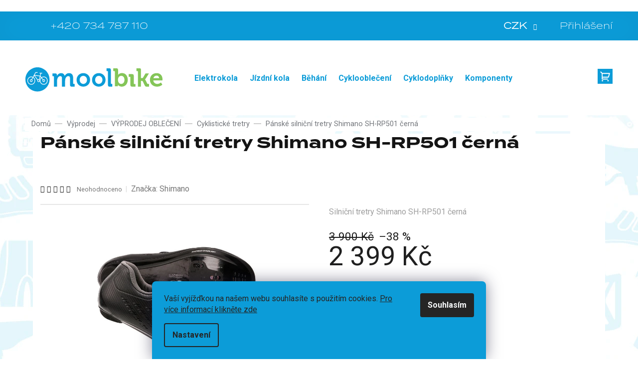

--- FILE ---
content_type: text/html; charset=utf-8
request_url: https://www.moolbike.cz/cyklisticke-tretry-2/silnicni-tretry-shimano-sh-rp501-cerna/
body_size: 40434
content:
<!doctype html><html lang="cs" dir="ltr" class="header-background-light external-fonts-loaded"><head><meta charset="utf-8" /><meta name="viewport" content="width=device-width,initial-scale=1" /><title>Pánské silniční tretry Shimano SH-RP501 černá - Moolbike</title><link rel="preconnect" href="https://cdn.myshoptet.com" /><link rel="dns-prefetch" href="https://cdn.myshoptet.com" /><link rel="preload" href="https://cdn.myshoptet.com/prj/dist/master/cms/libs/jquery/jquery-1.11.3.min.js" as="script" /><link href="https://cdn.myshoptet.com/prj/dist/master/cms/templates/frontend_templates/shared/css/font-face/source-sans-3.css" rel="stylesheet"><link href="https://cdn.myshoptet.com/prj/dist/master/cms/templates/frontend_templates/shared/css/font-face/exo-2.css" rel="stylesheet"><link href="https://cdn.myshoptet.com/prj/dist/master/shop/dist/font-shoptet-11.css.62c94c7785ff2cea73b2.css" rel="stylesheet"><script>
dataLayer = [];
dataLayer.push({'shoptet' : {
    "pageId": 8361,
    "pageType": "productDetail",
    "currency": "CZK",
    "currencyInfo": {
        "decimalSeparator": ",",
        "exchangeRate": 1,
        "priceDecimalPlaces": 0,
        "symbol": "K\u010d",
        "symbolLeft": 0,
        "thousandSeparator": " "
    },
    "language": "cs",
    "projectId": 84034,
    "product": {
        "id": 110049,
        "guid": "23e1d361-32ed-11e8-ae76-0cc47a6c92bc",
        "hasVariants": true,
        "codes": [
            {
                "code": "123594 44",
                "quantity": "0",
                "stocks": [
                    {
                        "id": 1,
                        "quantity": "0"
                    },
                    {
                        "id": "ext",
                        "quantity": "0"
                    },
                    {
                        "id": 38,
                        "quantity": "0"
                    },
                    {
                        "id": 41,
                        "quantity": "0"
                    }
                ]
            },
            {
                "code": "123594 46",
                "quantity": "0",
                "stocks": [
                    {
                        "id": 1,
                        "quantity": "0"
                    },
                    {
                        "id": "ext",
                        "quantity": "0"
                    },
                    {
                        "id": 38,
                        "quantity": "0"
                    },
                    {
                        "id": 41,
                        "quantity": "0"
                    }
                ]
            },
            {
                "code": 123594,
                "quantity": "1",
                "stocks": [
                    {
                        "id": "ext",
                        "quantity": "1"
                    },
                    {
                        "id": 1,
                        "quantity": "0"
                    },
                    {
                        "id": 38,
                        "quantity": "0"
                    },
                    {
                        "id": 41,
                        "quantity": "0"
                    }
                ]
            },
            {
                "code": "123594 45",
                "quantity": "0",
                "stocks": [
                    {
                        "id": 1,
                        "quantity": "0"
                    },
                    {
                        "id": "ext",
                        "quantity": "0"
                    },
                    {
                        "id": 38,
                        "quantity": "0"
                    },
                    {
                        "id": 41,
                        "quantity": "0"
                    }
                ]
            }
        ],
        "name": "P\u00e1nsk\u00e9 silni\u010dn\u00ed tretry Shimano SH-RP501 \u010dern\u00e1",
        "appendix": "",
        "weight": 0,
        "manufacturer": "Shimano",
        "manufacturerGuid": "1EF53322B1E26E94B443DA0BA3DED3EE",
        "currentCategory": "V\u00fdprodej | V\u00ddPRODEJ OBLE\u010cEN\u00cd | Cyklistick\u00e9 tretry",
        "currentCategoryGuid": "b439af95-8e1a-11eb-a065-0cc47a6c92bc",
        "defaultCategory": "V\u00fdprodej | V\u00ddPRODEJ OBLE\u010cEN\u00cd | Cyklistick\u00e9 tretry",
        "defaultCategoryGuid": "b439af95-8e1a-11eb-a065-0cc47a6c92bc",
        "currency": "CZK",
        "priceWithVat": 2399
    },
    "stocks": [
        {
            "id": 41,
            "title": "Brno",
            "isDeliveryPoint": 1,
            "visibleOnEshop": 1
        },
        {
            "id": 38,
            "title": "Mohelnice",
            "isDeliveryPoint": 1,
            "visibleOnEshop": 1
        },
        {
            "id": 1,
            "title": "Olomouc",
            "isDeliveryPoint": 1,
            "visibleOnEshop": 1
        },
        {
            "id": "ext",
            "title": "Sklad",
            "isDeliveryPoint": 0,
            "visibleOnEshop": 1
        }
    ],
    "cartInfo": {
        "id": null,
        "freeShipping": false,
        "freeShippingFrom": 3000,
        "leftToFreeGift": {
            "formattedPrice": "0 K\u010d",
            "priceLeft": 0
        },
        "freeGift": false,
        "leftToFreeShipping": {
            "priceLeft": 3000,
            "dependOnRegion": 0,
            "formattedPrice": "3 000 K\u010d"
        },
        "discountCoupon": [],
        "getNoBillingShippingPrice": {
            "withoutVat": 0,
            "vat": 0,
            "withVat": 0
        },
        "cartItems": [],
        "taxMode": "ORDINARY"
    },
    "cart": [],
    "customer": {
        "priceRatio": 1,
        "priceListId": 1,
        "groupId": null,
        "registered": false,
        "mainAccount": false
    }
}});
dataLayer.push({'cookie_consent' : {
    "marketing": "denied",
    "analytics": "denied"
}});
document.addEventListener('DOMContentLoaded', function() {
    shoptet.consent.onAccept(function(agreements) {
        if (agreements.length == 0) {
            return;
        }
        dataLayer.push({
            'cookie_consent' : {
                'marketing' : (agreements.includes(shoptet.config.cookiesConsentOptPersonalisation)
                    ? 'granted' : 'denied'),
                'analytics': (agreements.includes(shoptet.config.cookiesConsentOptAnalytics)
                    ? 'granted' : 'denied')
            },
            'event': 'cookie_consent'
        });
    });
});
</script>

<!-- Google Tag Manager -->
<script>(function(w,d,s,l,i){w[l]=w[l]||[];w[l].push({'gtm.start':
new Date().getTime(),event:'gtm.js'});var f=d.getElementsByTagName(s)[0],
j=d.createElement(s),dl=l!='dataLayer'?'&l='+l:'';j.async=true;j.src=
'https://www.googletagmanager.com/gtm.js?id='+i+dl;f.parentNode.insertBefore(j,f);
})(window,document,'script','dataLayer','GTM-T8P6WPN');</script>
<!-- End Google Tag Manager -->

<meta property="og:type" content="website"><meta property="og:site_name" content="moolbike.cz"><meta property="og:url" content="https://www.moolbike.cz/cyklisticke-tretry-2/silnicni-tretry-shimano-sh-rp501-cerna/"><meta property="og:title" content="Pánské silniční tretry Shimano SH-RP501 černá - Moolbike"><meta name="author" content="Moolbike"><meta name="web_author" content="Shoptet.cz"><meta name="dcterms.rightsHolder" content="www.moolbike.cz"><meta name="robots" content="index,follow"><meta property="og:image" content="https://cdn.myshoptet.com/usr/www.moolbike.cz/user/shop/big/110049_new-shimano-sh-rp5-spd-sl-road-bike-shoes-riding-equipment-bicycle-cycling-locking-shoes-road.jpg?638751d6"><meta property="og:description" content="Pánské silniční tretry Shimano SH-RP501 černá. Silniční tretry Shimano SH-RP501 černá"><meta name="description" content="Pánské silniční tretry Shimano SH-RP501 černá. Silniční tretry Shimano SH-RP501 černá"><meta name="google-site-verification" content="rGetqEGEteErHsM5myGs5PmijZh5lZkd8OMn-aj1wX0"><meta property="product:price:amount" content="2399"><meta property="product:price:currency" content="CZK"><style>:root {--color-primary: #179cd8;--color-primary-h: 199;--color-primary-s: 81%;--color-primary-l: 47%;--color-primary-hover: #179cd8;--color-primary-hover-h: 199;--color-primary-hover-s: 81%;--color-primary-hover-l: 47%;--color-secondary: #179cd8;--color-secondary-h: 199;--color-secondary-s: 81%;--color-secondary-l: 47%;--color-secondary-hover: #83c558;--color-secondary-hover-h: 96;--color-secondary-hover-s: 48%;--color-secondary-hover-l: 56%;--color-tertiary: #83c558;--color-tertiary-h: 96;--color-tertiary-s: 48%;--color-tertiary-l: 56%;--color-tertiary-hover: #83c558;--color-tertiary-hover-h: 96;--color-tertiary-hover-s: 48%;--color-tertiary-hover-l: 56%;--color-header-background: #ffffff;--template-font: "Source Sans 3";--template-headings-font: "Exo 2";--header-background-url: none;--cookies-notice-background: #F8FAFB;--cookies-notice-color: #252525;--cookies-notice-button-hover: #27263f;--cookies-notice-link-hover: #3b3a5f;--templates-update-management-preview-mode-content: "Náhled aktualizací šablony je aktivní pro váš prohlížeč."}</style>
    
    <link href="https://cdn.myshoptet.com/prj/dist/master/shop/dist/main-11.less.fcb4a42d7bd8a71b7ee2.css" rel="stylesheet" />
        
    <script>var shoptet = shoptet || {};</script>
    <script src="https://cdn.myshoptet.com/prj/dist/master/shop/dist/main-3g-header.js.05f199e7fd2450312de2.js"></script>
<!-- User include --><!-- api 491(143) html code header -->
<link rel="stylesheet" href="https://cdn.myshoptet.com/usr/api2.dklab.cz/user/documents/_doplnky/doprava/84034/12/84034_12.css" type="text/css" /><style>
        :root {
            --dklab-background-color: #000000;
            --dklab-foreground-color: #FFFFFF;
            --dklab-transport-background-color: #179CD8;
            --dklab-transport-foreground-color: #FFFFFF;
            --dklab-gift-background-color: #000000;
            --dklab-gift-foreground-color: #FFFFFF;
        }</style>
<!-- api 498(150) html code header -->
<script async src="https://scripts.luigisbox.tech/LBX-411823.js"></script><meta name="luigisbox-tracker-id" content="339672-411823,cs"/><script type="text/javascript">const isPlpEnabled = sessionStorage.getItem('lbPlpEnabled') === 'true';if (isPlpEnabled) {const style = document.createElement("style");style.type = "text/css";style.id = "lb-plp-style";style.textContent = `body.type-category #content-wrapper,body.type-search #content-wrapper,body.type-category #content,body.type-search #content,body.type-category #content-in,body.type-search #content-in,body.type-category #main-in,body.type-search #main-in {min-height: 100vh;}body.type-category #content-wrapper > *,body.type-search #content-wrapper > *,body.type-category #content > *,body.type-search #content > *,body.type-category #content-in > *,body.type-search #content-in > *,body.type-category #main-in > *,body.type-search #main-in > * {display: none;}`;document.head.appendChild(style);}</script>
<!-- api 608(256) html code header -->
<link rel="stylesheet" href="https://cdn.myshoptet.com/usr/api2.dklab.cz/user/documents/_doplnky/bannery/84034/3511/84034_3511.css" type="text/css" /><style>
        :root {
            --dklab-bannery-b-hp-padding: 15px;
            --dklab-bannery-b-hp-box-padding: 0px;
            --dklab-bannery-b-hp-big-screen: 33.333%;
            --dklab-bannery-b-hp-medium-screen: 33.333%;
            --dklab-bannery-b-hp-small-screen: 33.333%;
            --dklab-bannery-b-hp-tablet-screen: 33.333%;
            --dklab-bannery-b-hp-mobile-screen: 100%;

            --dklab-bannery-i-hp-icon-color: #000000;
            --dklab-bannery-i-hp-color: #000000;
            --dklab-bannery-i-hp-background: #ffffff;            
            
            --dklab-bannery-i-d-icon-color: #000000;
            --dklab-bannery-i-d-color: #000000;
            --dklab-bannery-i-d-background: #ffffff;


            --dklab-bannery-i-hp-w-big-screen: 4;
            --dklab-bannery-i-hp-w-medium-screen: 4;
            --dklab-bannery-i-hp-w-small-screen: 4;
            --dklab-bannery-i-hp-w-tablet-screen: 4;
            --dklab-bannery-i-hp-w-mobile-screen: 2;
            
            --dklab-bannery-i-d-w-big-screen: 4;
            --dklab-bannery-i-d-w-medium-screen: 4;
            --dklab-bannery-i-d-w-small-screen: 4;
            --dklab-bannery-i-d-w-tablet-screen: 4;
            --dklab-bannery-i-d-w-mobile-screen: 2;

        }</style>
<!-- api 1884(1449) html code header -->
<style>.style-1, .style-2, .style-3 {  --shk-promo-status-active-bg: #04b40b;--shk-promo-status-active-c: #ffffff;--shk-promo-status-error-bg: #ff0000;--shk-promo-status-error-c: #ffffff;--shk-promo-status-preactive-bg: #e39301;--shk-promo-status-preactive-c: #ffffff;--shk-promo-border-r: 5px;}.style-1 {  --shk-promo-g-border-c:#b7d6e2;--shk-promo-g-bg:#ebf5f9;--shk-promo-g-c:#000000;--shk-promo-g-head-c:#044b67;--shk-promo-g-head-bg:#b7d6e2;--shk-promo-g-price-c:#e92424;--shk-promo-g-normal-price-c:#000000;--shk-promo-g-discount-bg:#ffe0e0;--shk-promo-g-discount-c:#e92424;--shk-promo-g-countdown-c:#000000;--shk-promo-g-countdown-bg:#ffffff;--shk-promo-g-countdown-num-c:#e92424;--shk-promo-g-free-shipping-c:#008605;--shk-promo-g-code-bg:#ffffff;--shk-promo-g-code-bg-hover:#ffffff;--shk-promo-g-code-c:#000000;--shk-promo-g-code-c-hover:#2e7e9e;--shk-promo-g-code-border-c:#b7d6e2;--shk-promo-g-code-border-c-hover:#b7d6e2;--shk-promo-g-code-used-opacity:0.8;--shk-promo-g-button-add-bg:#008c06;--shk-promo-g-button-add-bg-hover:#007006;--shk-promo-g-button-add-c:#ffffff;--shk-promo-g-button-add-c-hover:#ffffff;--shk-promo-g-button-change-bg:#008c06;--shk-promo-g-button-change-bg-hover:#007006;--shk-promo-g-button-change-c:#ffffff;--shk-promo-g-button-change-c-hover:#ffffff;--shk-promo-g-button-remove-bg:#8c1700;--shk-promo-g-button-remove-bg-hover:#641100;--shk-promo-g-button-remove-c:#ffffff;--shk-promo-g-button-remove-c-hover:#ffffff;--shk-promo-d-border-c:#e3d4a6;--shk-promo-d-bg:#f9f1d7;--shk-promo-d-c:#000000;--shk-promo-d-head-c:#6f5402;--shk-promo-d-head-bg:#e3d4a6;--shk-promo-d-price-c:#e92424;--shk-promo-d-normal-price-c:#000000;--shk-promo-d-discount-bg:#ffe0e0;--shk-promo-d-discount-c:#e92424;--shk-promo-d-countdown-c:#000000;--shk-promo-d-countdown-bg:#ffffff;--shk-promo-d-countdown-num-c:#e92424;--shk-promo-d-free-shipping-c:#008605;--shk-promo-d-code-bg:#ffffff;--shk-promo-d-code-bg-hover:#ffffff;--shk-promo-d-code-c:#000000;--shk-promo-d-code-c-hover:#a2852d;--shk-promo-d-code-border-c:#e3d4a6;--shk-promo-d-code-border-c-hover:#e3d4a6;--shk-promo-d-code-used-opacity:0.8;--shk-promo-d-button-add-bg:#008c06;--shk-promo-d-button-add-bg-hover:#007006;--shk-promo-d-button-add-c:#ffffff;--shk-promo-d-button-add-c-hover:#ffffff;--shk-promo-d-button-change-bg:#008c06;--shk-promo-d-button-change-bg-hover:#007006;--shk-promo-d-button-change-c:#ffffff;--shk-promo-d-button-change-c-hover:#ffffff;--shk-promo-d-button-remove-bg:#8c1700;--shk-promo-d-button-remove-bg-hover:#641100;--shk-promo-d-button-remove-c:#ffffff;--shk-promo-d-button-remove-c-hover:#ffffff;}.style-2 {  --shk9-g-2-border-c:#ffd538;--shk9-g-2-bg:#fff9d7;--shk9-g-2-c:#000000;--shk9-g-2-head-c:#000000;--shk9-g-2-head-bg:#ffd538;--shk9-g-2-box-c:#000000;--shk9-g-2-box-bg:#ffd538;--shk9-g-2-price-c:#bc0000;--shk9-g-2-normal-price-c:#A4A4A4;--shk9-g-2-discount-bg:#ffd538;--shk9-g-2-discount-c:#bc0000;--shk9-g-2-discount-c-2:#bc0000;--shk9-g-2-countdown-c:#000000;--shk9-g-2-countdown-bg:#ffffff;--shk9-g-2-countdown-border-c:#ffd538;--shk9-g-2-countdown-num-c:#000000;--shk9-g-2-free-shipping-c:#6d8205;--shk9-g-2-free-shipping-c-2:#6d8205;--shk9-g-2-code-bg:#ffffff;--shk9-g-2-code-bg-hover:#ffffff;--shk9-g-2-code-c:#000000;--shk9-g-2-code-c-hover:#000000;--shk9-g-2-code-border-c:#000000;--shk9-g-2-code-border-c-hover:#000000;--shk9-g-2-code-used-opacity:0.8;--shk9-g-2-button-add-c:#000000;--shk9-g-2-button-add-c-hover:#000000;--shk9-g-2-button-change-c:#000000;--shk9-g-2-button-change-c-hover:#000000;--shk9-g-2-button-remove-c:#000000;--shk9-g-2-button-remove-c-hover:#000000;--shk9-d-2-border-c:#00275b;--shk9-d-2-bg:#ecf5fe;--shk9-d-2-c:#00275b;--shk9-d-2-head-c:#ffffff;--shk9-d-2-head-bg:#00275b;--shk9-d-2-box-c:#ffffff;--shk9-d-2-box-bg:#00275B;--shk9-d-2-price-c:#00275b;--shk9-d-2-normal-price-c:#A4A4A4;--shk9-d-2-discount-bg:#00275b;--shk9-d-2-discount-c:#ffffff;--shk9-d-2-discount-c-2:#ffffff;--shk9-d-2-countdown-c:#00275b;--shk9-d-2-countdown-bg:#ffffff;--shk9-d-2-countdown-border-c:#00275b;--shk9-d-2-countdown-num-c:#00275b;--shk9-d-2-free-shipping-c:#00275b;--shk9-d-2-free-shipping-c-2:#00275b;--shk9-d-2-code-bg:#ffffff;--shk9-d-2-code-bg-hover:#ffffff;--shk9-d-2-code-c:#000000;--shk9-d-2-code-c-hover:#000000;--shk9-d-2-code-border-c:#00275B;--shk9-d-2-code-border-c-hover:#00275B;--shk9-d-2-code-used-opacity:0.8;--shk9-d-2-button-add-c:#00275b;--shk9-d-2-button-add-c-hover:#00275b;--shk9-d-2-button-change-c:#00275b;--shk9-d-2-button-change-c-hover:#00275b;--shk9-d-2-button-remove-c:#00275b;--shk9-d-2-button-remove-c-hover:#00275b;}.style-3 {  --shk9-g-3-box-bg:#d7ecc9;--shk9-g-3-box-bc:#d7ecc9;--shk9-g-3-mt-c:#000000;--shk9-g-3-header-bg:#e0e0e0;--shk9-g-3-header-bc:#f1f1f1;--shk9-g-3-header-c:#414141;--shk9-g-3-discount-c:#ff0000;--shk9-g-3-discount-c-2:#ff0000;--shk9-g-3-discount-bg:#f1f1f1;--shk9-g-3-old-price-c:#000000;--shk9-g-3-promo-price-c:#ff0000;--shk9-g-3-pi-bc:#000000;--shk9-g-3-pi-bg:#ffffff;--shk9-g-3-pi-label-c:#000000;--shk9-g-3-pc-bg:#ffdf4f;--shk9-g-3-pc-c:#000000;--shk9-g-3-pc-bg-h:#ffdf4f;--shk9-g-3-pc-c-h:#000000;--shk9-g-3-fs-c:#0a7c07;--shk9-g-3-b-add-c:#000000;--shk9-g-3-b-add-c-h:#000000;--shk9-g-3-b-change-c:#000000;--shk9-g-3-b-change-c-h:#000000;--shk9-g-3-b-remove-c:#000000;--shk9-g-3-b-remove-c-h:#000000;--shk9-g-3-cd-bg:#ffdf4f;--shk9-g-3-cd-c:#1c1c1c;--shk9-g-3-cd-num-c:#1c1c1c;--shk9-d-3-box-bg:#f1f1f1;--shk9-d-3-box-bc:#f1f1f1;--shk9-d-3-mt-c:#666666;--shk9-d-3-header-bg:#e0e0e0;--shk9-d-3-header-bc:#f1f1f1;--shk9-d-3-header-c:#414141;--shk9-d-3-discount-c:#bf1515;--shk9-d-3-discount-c-2:#bf1515;--shk9-d-3-discount-bg:#f1f1f1;--shk9-d-3-old-price-c:#666666;--shk9-d-3-promo-price-c:#333333;--shk9-d-3-pi-bc:#000000;--shk9-d-3-pi-bg:#ffffff;--shk9-d-3-pi-label-c:#000000;--shk9-d-3-pc-bg:#ffdf4f;--shk9-d-3-pc-c:#000000;--shk9-d-3-pc-bg-h:#ffdf4f;--shk9-d-3-pc-c-h:#000000;--shk9-d-3-fs-c:#0a7c07;--shk9-d-3-b-add-c:#000000;--shk9-d-3-b-add-c-h:#000000;--shk9-d-3-b-change-c:#000000;--shk9-d-3-b-change-c-h:#000000;--shk9-d-3-b-remove-c:#000000;--shk9-d-3-b-remove-c-h:#000000;--shk9-d-3-cd-bg:#ffdf4f;--shk9-d-3-cd-c:#1c1c1c;--shk9-d-3-cd-num-c:#1c1c1c;} .flag.flag-promo-extra-sleva, .pr-list-flag-promo-extra-sleva, .bool-promo-extra-sleva, .flag.flag-promo-unikatni-sleva, .pr-list-flag-promo-unikatni-sleva, .bool-promo-unikatni-sleva {--shk-promo-flag-extra-bg: #ff0000;--shk-promo-flag-extra-c: #ffffff;--shk-promo-flag-uni-bg: #cc0380;--shk-promo-flag-uni-c: #ffffff;} </style>
<!-- service 608(256) html code header -->
<link rel="stylesheet" href="https://cdn.myshoptet.com/usr/api.dklab.cz/user/documents/fontawesome/css/all.css?v=1.02" type="text/css" />
<!-- service 1884(1449) html code header -->
<link rel="stylesheet" href="https://cdn.myshoptet.com/addons/shop-factory-doplnky-FE/dynamicke-akce-a-slevy/styles.header.min.css?1f6e9d01848af98883e63cadbb0bca6c8a753698">
<!-- project html code header -->
<link rel="stylesheet" href="https://cdnjs.cloudflare.com/ajax/libs/jquery-modal/0.9.1/jquery.modal.min.css" />

<link rel="stylesheet" href="https://cdn.myshoptet.com/usr/shoptet.tomashlad.eu/user/documents/extras/moolbike/slick.css?v2" />
<link rel="stylesheet" href="https://cdn.myshoptet.com/usr/shoptet.tomashlad.eu/user/documents/extras/moolbike/cart.css?v=0025">
<link rel="stylesheet" href="https://cdn.jsdelivr.net/npm/@fancyapps/ui@5.0/dist/fancybox/fancybox.css"/>
<link rel="stylesheet" href="https://cdn.myshoptet.com/usr/shoptet.tomashlad.eu/user/documents/extras/moolbike/screen.min.css?v=061">

<style>
@media (max-width: 480px) {
.products-block .product .p-desc, .products-block .product .p .name {
-webkit-box-orient: vertical;
}
}
@media (min-width: 992px) {
body {
    background-position: left top;
    background-repeat: repeat !important;
    background-attachment: scroll;
    background-image: url(https://cdn.myshoptet.com/usr/www.moolbike.cz/user/frontend_backgrounds/wallpaper_icons_2540_blue.jpg);
}
}
#footer h4 a, .in-kontakty .pobocky>div h3 a {color: #fff;}
.in-kontakty .pobocky>div h3 a:hover {color: #fff; text-decoration: underline;}
.dklab-delivery-box.dopravaInfo {display: none;}
.next-to-carousel-banners .banner-wrapper .extended-banner-texts:empty {display: none;}
.type-detail .p-info-wrapper .p-detail-info>div.flags-default {margin-bottom: 10px;}
.detail-parameters td[colspan="2"] {padding-bottom: 10px;}
@media screen and (max-width: 767px) {
body.mobile-header-version-0.template-11:not(.dklabCrystal) .top-navigation-bar {
    position: fixed;
}
}
</style>
<style>
.jquery-modal {z-index: 9;}
</style>
<!-- A/B testing cookie start -->
<script>
function getCookie(e){let t=e+"=",o=decodeURIComponent(document.cookie).split(";");for(let e=0;e<o.length;e++){let n=o[e];for(;" "==n.charAt(0);)n=n.substring(1);if(0==n.indexOf(t))return n.substring(t.length,n.length)}return""}function setABTestingCookie(){var e=(new Date).getSeconds()%2==0?"A":"B",t=new Date;t.setMonth(t.getMonth()+3),document.cookie=`a_b_test=${e}; expires=${t.toUTCString()}; path=/`}const isABTestingCookieSet=getCookie("a_b_test");isABTestingCookieSet||setABTestingCookie();
</script>
<!-- A/B testing cookie end -->
<script src="https://shoptet-lite.searchready.cz/serp-dist/searchready.bundle.js?clientConfigURL=https://shoptet-lite.searchready.cz/api/serp/config/full-serp-cs-moolbike.json" type="application/javascript"></script>
<!-- /User include --><link rel="shortcut icon" href="/favicon.png" type="image/x-icon" /><link rel="canonical" href="https://www.moolbike.cz/cyklisticke-tretry-2/silnicni-tretry-shimano-sh-rp501-cerna/" />    <script>
        var _hwq = _hwq || [];
        _hwq.push(['setKey', '99D013EEBDE31E2D8F6F4A6D03641FF4']);
        _hwq.push(['setTopPos', '100']);
        _hwq.push(['showWidget', '21']);
        (function() {
            var ho = document.createElement('script');
            ho.src = 'https://cz.im9.cz/direct/i/gjs.php?n=wdgt&sak=99D013EEBDE31E2D8F6F4A6D03641FF4';
            var s = document.getElementsByTagName('script')[0]; s.parentNode.insertBefore(ho, s);
        })();
    </script>
<script>!function(){var t={9196:function(){!function(){var t=/\[object (Boolean|Number|String|Function|Array|Date|RegExp)\]/;function r(r){return null==r?String(r):(r=t.exec(Object.prototype.toString.call(Object(r))))?r[1].toLowerCase():"object"}function n(t,r){return Object.prototype.hasOwnProperty.call(Object(t),r)}function e(t){if(!t||"object"!=r(t)||t.nodeType||t==t.window)return!1;try{if(t.constructor&&!n(t,"constructor")&&!n(t.constructor.prototype,"isPrototypeOf"))return!1}catch(t){return!1}for(var e in t);return void 0===e||n(t,e)}function o(t,r,n){this.b=t,this.f=r||function(){},this.d=!1,this.a={},this.c=[],this.e=function(t){return{set:function(r,n){u(c(r,n),t.a)},get:function(r){return t.get(r)}}}(this),i(this,t,!n);var e=t.push,o=this;t.push=function(){var r=[].slice.call(arguments,0),n=e.apply(t,r);return i(o,r),n}}function i(t,n,o){for(t.c.push.apply(t.c,n);!1===t.d&&0<t.c.length;){if("array"==r(n=t.c.shift()))t:{var i=n,a=t.a;if("string"==r(i[0])){for(var f=i[0].split("."),s=f.pop(),p=(i=i.slice(1),0);p<f.length;p++){if(void 0===a[f[p]])break t;a=a[f[p]]}try{a[s].apply(a,i)}catch(t){}}}else if("function"==typeof n)try{n.call(t.e)}catch(t){}else{if(!e(n))continue;for(var l in n)u(c(l,n[l]),t.a)}o||(t.d=!0,t.f(t.a,n),t.d=!1)}}function c(t,r){for(var n={},e=n,o=t.split("."),i=0;i<o.length-1;i++)e=e[o[i]]={};return e[o[o.length-1]]=r,n}function u(t,o){for(var i in t)if(n(t,i)){var c=t[i];"array"==r(c)?("array"==r(o[i])||(o[i]=[]),u(c,o[i])):e(c)?(e(o[i])||(o[i]={}),u(c,o[i])):o[i]=c}}window.DataLayerHelper=o,o.prototype.get=function(t){var r=this.a;t=t.split(".");for(var n=0;n<t.length;n++){if(void 0===r[t[n]])return;r=r[t[n]]}return r},o.prototype.flatten=function(){this.b.splice(0,this.b.length),this.b[0]={},u(this.a,this.b[0])}}()}},r={};function n(e){var o=r[e];if(void 0!==o)return o.exports;var i=r[e]={exports:{}};return t[e](i,i.exports,n),i.exports}n.n=function(t){var r=t&&t.__esModule?function(){return t.default}:function(){return t};return n.d(r,{a:r}),r},n.d=function(t,r){for(var e in r)n.o(r,e)&&!n.o(t,e)&&Object.defineProperty(t,e,{enumerable:!0,get:r[e]})},n.o=function(t,r){return Object.prototype.hasOwnProperty.call(t,r)},function(){"use strict";n(9196)}()}();</script><style>/* custom background */@media (min-width: 992px) {body {background-position: left top;background-repeat: repeat !important;background-attachment: scroll;background-image: url('https://cdn.myshoptet.com/usr/www.moolbike.cz/user/frontend_backgrounds/wallpaper_icons_2540_blue.jpg');}}</style>    <!-- Global site tag (gtag.js) - Google Analytics -->
    <script async src="https://www.googletagmanager.com/gtag/js?id=G-18PBBKT406"></script>
    <script>
        
        window.dataLayer = window.dataLayer || [];
        function gtag(){dataLayer.push(arguments);}
        

                    console.debug('default consent data');

            gtag('consent', 'default', {"ad_storage":"denied","analytics_storage":"denied","ad_user_data":"denied","ad_personalization":"denied","wait_for_update":500});
            dataLayer.push({
                'event': 'default_consent'
            });
        
        gtag('js', new Date());

                gtag('config', 'UA-8305291-67', { 'groups': "UA" });
        
                gtag('config', 'G-18PBBKT406', {"groups":"GA4","send_page_view":false,"content_group":"productDetail","currency":"CZK","page_language":"cs"});
        
                gtag('config', 'AW-1005899931', {"allow_enhanced_conversions":true});
        
        
        
        
        
                    gtag('event', 'page_view', {"send_to":"GA4","page_language":"cs","content_group":"productDetail","currency":"CZK"});
        
                gtag('set', 'currency', 'CZK');

        gtag('event', 'view_item', {
            "send_to": "UA",
            "items": [
                {
                    "id": "123594",
                    "name": "P\u00e1nsk\u00e9 silni\u010dn\u00ed tretry Shimano SH-RP501 \u010dern\u00e1",
                    "category": "V\u00fdprodej \/ V\u00ddPRODEJ OBLE\u010cEN\u00cd \/ Cyklistick\u00e9 tretry",
                                        "brand": "Shimano",
                                                            "variant": "42, \u010dern\u00e1",
                                        "price": 1983
                }
            ]
        });
        
        
        
        
        
                    gtag('event', 'view_item', {"send_to":"GA4","page_language":"cs","content_group":"productDetail","value":1983,"currency":"CZK","items":[{"item_id":"123594","item_name":"P\u00e1nsk\u00e9 silni\u010dn\u00ed tretry Shimano SH-RP501 \u010dern\u00e1","item_brand":"Shimano","item_category":"V\u00fdprodej","item_category2":"V\u00ddPRODEJ OBLE\u010cEN\u00cd","item_category3":"Cyklistick\u00e9 tretry","item_variant":"123594~42, \u010dern\u00e1","price":1983,"quantity":1,"index":0}]});
        
        
        
        
        
        
        
        document.addEventListener('DOMContentLoaded', function() {
            if (typeof shoptet.tracking !== 'undefined') {
                for (var id in shoptet.tracking.bannersList) {
                    gtag('event', 'view_promotion', {
                        "send_to": "UA",
                        "promotions": [
                            {
                                "id": shoptet.tracking.bannersList[id].id,
                                "name": shoptet.tracking.bannersList[id].name,
                                "position": shoptet.tracking.bannersList[id].position
                            }
                        ]
                    });
                }
            }

            shoptet.consent.onAccept(function(agreements) {
                if (agreements.length !== 0) {
                    console.debug('gtag consent accept');
                    var gtagConsentPayload =  {
                        'ad_storage': agreements.includes(shoptet.config.cookiesConsentOptPersonalisation)
                            ? 'granted' : 'denied',
                        'analytics_storage': agreements.includes(shoptet.config.cookiesConsentOptAnalytics)
                            ? 'granted' : 'denied',
                                                                                                'ad_user_data': agreements.includes(shoptet.config.cookiesConsentOptPersonalisation)
                            ? 'granted' : 'denied',
                        'ad_personalization': agreements.includes(shoptet.config.cookiesConsentOptPersonalisation)
                            ? 'granted' : 'denied',
                        };
                    console.debug('update consent data', gtagConsentPayload);
                    gtag('consent', 'update', gtagConsentPayload);
                    dataLayer.push(
                        { 'event': 'update_consent' }
                    );
                }
            });
        });
    </script>
<!-- Start Srovname.cz Pixel -->
<script type="text/plain" data-cookiecategory="analytics">
    !(function (e, n, t, a, s, o, r) {
        e[a] ||
        (((s = e[a] = function () {
            s.process ? s.process.apply(s, arguments) : s.queue.push(arguments);
        }).queue = []),
            ((o = n.createElement(t)).async = 1),
            (o.src = "https://tracking.srovname.cz/srovnamepixel.js"),
            (o.dataset.srv9 = "1"),
            (r = n.getElementsByTagName(t)[0]).parentNode.insertBefore(o, r));
    })(window, document, "script", "srovname");
    srovname("init", "d3cfd1fd02f7b06504e7b481af1a6df7");
</script>
<!-- End Srovname.cz Pixel -->
<script>
    (function(t, r, a, c, k, i, n, g) { t['ROIDataObject'] = k;
    t[k]=t[k]||function(){ (t[k].q=t[k].q||[]).push(arguments) },t[k].c=i;n=r.createElement(a),
    g=r.getElementsByTagName(a)[0];n.async=1;n.src=c;g.parentNode.insertBefore(n,g)
    })(window, document, 'script', '//www.heureka.cz/ocm/sdk.js?source=shoptet&version=2&page=product_detail', 'heureka', 'cz');

    heureka('set_user_consent', 0);
</script>
</head><body class="desktop id-8361 in-cyklisticke-tretry-2 template-11 type-product type-detail one-column-body columns-4 ums_forms_redesign--off ums_a11y_category_page--on ums_discussion_rating_forms--off ums_flags_display_unification--on ums_a11y_login--off mobile-header-version-0"><noscript>
    <style>
        #header {
            padding-top: 0;
            position: relative !important;
            top: 0;
        }
        .header-navigation {
            position: relative !important;
        }
        .overall-wrapper {
            margin: 0 !important;
        }
        body:not(.ready) {
            visibility: visible !important;
        }
    </style>
    <div class="no-javascript">
        <div class="no-javascript__title">Musíte změnit nastavení vašeho prohlížeče</div>
        <div class="no-javascript__text">Podívejte se na: <a href="https://www.google.com/support/bin/answer.py?answer=23852">Jak povolit JavaScript ve vašem prohlížeči</a>.</div>
        <div class="no-javascript__text">Pokud používáte software na blokování reklam, může být nutné povolit JavaScript z této stránky.</div>
        <div class="no-javascript__text">Děkujeme.</div>
    </div>
</noscript>

        <div id="fb-root"></div>
        <script>
            window.fbAsyncInit = function() {
                FB.init({
//                    appId            : 'your-app-id',
                    autoLogAppEvents : true,
                    xfbml            : true,
                    version          : 'v19.0'
                });
            };
        </script>
        <script async defer crossorigin="anonymous" src="https://connect.facebook.net/cs_CZ/sdk.js"></script><script>
(function(l, u, c, i, n, k, a) {l['ModioCZ'] = n;
l[n]=l[n]||function(){(l[n].q=l[n].q||[]).push(arguments)};k=u.createElement(c),
a=u.getElementsByTagName(c)[0];k.async=1;k.src=i;a.parentNode.insertBefore(k,a)
})(window, document, 'script', '//trackingapi.modio.cz/ppc.js', 'modio');

modio('init', '47e00d3b');

var dataHelper = new DataLayerHelper(dataLayer);

if (dataHelper.get('shoptet.pageType') == 'thankYou') {
    var order_id = dataHelper.get('shoptet.order.orderNo');
    var price = dataHelper.get('shoptet.order.total');
    var currency = dataHelper.get('shoptet.order.currencyCode');
    if(order_id !== undefined){
        modio('purchase', order_id, price, currency);
    }
}
</script>

<!-- Google Tag Manager (noscript) -->
<noscript><iframe src="https://www.googletagmanager.com/ns.html?id=GTM-T8P6WPN"
height="0" width="0" style="display:none;visibility:hidden"></iframe></noscript>
<!-- End Google Tag Manager (noscript) -->

    <div class="siteCookies siteCookies--bottom siteCookies--light js-siteCookies" role="dialog" data-testid="cookiesPopup" data-nosnippet>
        <div class="siteCookies__form">
            <div class="siteCookies__content">
                <div class="siteCookies__text">
                    <span>Vaší vyjížďkou na našem webu souhlasíte s použitím cookies. <a href="/zasady-pouzivani-souboru-cookies" target="_blank" aria-label="learn more about cookies" rel="noopener noreferrer">Pro více informací klikněte zde</a></span>
                </div>
                <p class="siteCookies__links">
                    <button class="siteCookies__link js-cookies-settings" aria-label="Nastavení cookies" data-testid="cookiesSettings">Nastavení</button>
                </p>
            </div>
            <div class="siteCookies__buttonWrap">
                                <button class="siteCookies__button js-cookiesConsentSubmit" value="all" aria-label="Přijmout cookies" data-testid="buttonCookiesAccept">Souhlasím</button>
            </div>
        </div>
        <script>
            document.addEventListener("DOMContentLoaded", () => {
                const siteCookies = document.querySelector('.js-siteCookies');
                document.addEventListener("scroll", shoptet.common.throttle(() => {
                    const st = document.documentElement.scrollTop;
                    if (st > 1) {
                        siteCookies.classList.add('siteCookies--scrolled');
                    } else {
                        siteCookies.classList.remove('siteCookies--scrolled');
                    }
                }, 100));
            });
        </script>
    </div>
<a href="#content" class="skip-link sr-only">Přejít na obsah</a><div class="overall-wrapper"><div class="site-msg information"><div class="container"><div class="text"><img src="https://cdn.myshoptet.com/usr/shoptet.tomashlad.eu/user/documents/extras/moolbike/img/truck-h.svg" /> Doprava <strong>zdarma</strong> od 3000 Kč</div><div class="close js-close-information-msg"></div></div></div><div class="user-action"><div class="container"><div class="user-action-in"><div class="user-action-login popup-widget login-widget"><div class="popup-widget-inner"><h2 id="loginHeading">Přihlášení k vašemu účtu</h2><div id="customerLogin"><form action="/action/Customer/Login/" method="post" id="formLoginIncluded" class="csrf-enabled formLogin" data-testid="formLogin"><input type="hidden" name="referer" value="" /><div class="form-group"><div class="input-wrapper email js-validated-element-wrapper no-label"><input type="email" name="email" class="form-control" autofocus placeholder="E-mailová adresa (např. jan@novak.cz)" data-testid="inputEmail" autocomplete="email" required /></div></div><div class="form-group"><div class="input-wrapper password js-validated-element-wrapper no-label"><input type="password" name="password" class="form-control" placeholder="Heslo" data-testid="inputPassword" autocomplete="current-password" required /><span class="no-display">Nemůžete vyplnit toto pole</span><input type="text" name="surname" value="" class="no-display" /></div></div><div class="form-group"><div class="login-wrapper"><button type="submit" class="btn btn-secondary btn-text btn-login" data-testid="buttonSubmit">Přihlásit se</button><div class="password-helper"><a href="/registrace/" data-testid="signup" rel="nofollow">Nová registrace</a><a href="/klient/zapomenute-heslo/" rel="nofollow">Zapomenuté heslo</a></div></div></div><div class="social-login-buttons"><div class="social-login-buttons-divider"><span>nebo</span></div><div class="form-group"><a href="/action/Social/login/?provider=Facebook" class="login-btn facebook" rel="nofollow"><span class="login-facebook-icon"></span><strong>Přihlásit se přes Facebook</strong></a></div><div class="form-group"><a href="/action/Social/login/?provider=Google" class="login-btn google" rel="nofollow"><span class="login-google-icon"></span><strong>Přihlásit se přes Google</strong></a></div><div class="form-group"><a href="/action/Social/login/?provider=Seznam" class="login-btn seznam" rel="nofollow"><span class="login-seznam-icon"></span><strong>Přihlásit se přes Seznam</strong></a></div></div></form>
</div></div></div>
    <div id="cart-widget" class="user-action-cart popup-widget cart-widget loader-wrapper" data-testid="popupCartWidget" role="dialog" aria-hidden="true"><div class="popup-widget-inner cart-widget-inner place-cart-here"><div class="loader-overlay"><div class="loader"></div></div></div><div class="cart-widget-button"><a href="/kosik/" class="btn btn-conversion" id="continue-order-button" rel="nofollow" data-testid="buttonNextStep">Pokračovat do košíku</a></div></div></div>
</div></div><div class="top-navigation-bar" data-testid="topNavigationBar">

    <div class="container">

        <div class="top-navigation-contacts">
            <strong>Zákaznická podpora:</strong><a href="tel:+420734787110" class="project-phone" aria-label="Zavolat na +420734787110" data-testid="contactboxPhone"><span>+420 734 787 110</span></a><a href="mailto:eshop@moolbike.cz" class="project-email" data-testid="contactboxEmail"><span>eshop@moolbike.cz</span></a>        </div>

                            <div class="top-navigation-menu">
                <div class="top-navigation-menu-trigger"></div>
                <ul class="top-navigation-bar-menu">
                                            <li class="top-navigation-menu-item-external-16">
                            <a href="/kontakty/">Kontakty</a>
                        </li>
                                            <li class="top-navigation-menu-item-external-18">
                            <a href="https://www.moolbike.cz/poradna/">Poradna</a>
                        </li>
                                            <li class="top-navigation-menu-item-8165">
                            <a href="/blog/">Blog</a>
                        </li>
                                            <li class="top-navigation-menu-item-external-111">
                            <a href="https://www.moolbike.cz/vse-o-nakupu/">Vše o nákupu</a>
                        </li>
                                            <li class="top-navigation-menu-item-8099">
                            <a href="/vraceni-zbozi/">Vrácení zboží</a>
                        </li>
                                            <li class="top-navigation-menu-item-external-21">
                            <a href="https://www.moolbike.cz/sluzby-moolbike/">Služby</a>
                        </li>
                                    </ul>
                <ul class="top-navigation-bar-menu-helper"></ul>
            </div>
        
        <div class="top-navigation-tools top-navigation-tools--language">
            <div class="responsive-tools">
                <a href="#" class="toggle-window" data-target="search" aria-label="Hledat" data-testid="linkSearchIcon"></a>
                                                            <a href="#" class="toggle-window" data-target="login"></a>
                                                    <a href="#" class="toggle-window" data-target="navigation" aria-label="Menu" data-testid="hamburgerMenu"></a>
            </div>
                <div class="dropdown">
        <span>Ceny v:</span>
        <button id="topNavigationDropdown" type="button" data-toggle="dropdown" aria-haspopup="true" aria-expanded="false">
            CZK
            <span class="caret"></span>
        </button>
        <ul class="dropdown-menu" aria-labelledby="topNavigationDropdown"><li><a href="/action/Currency/changeCurrency/?currencyCode=CZK" rel="nofollow">CZK</a></li><li><a href="/action/Currency/changeCurrency/?currencyCode=EUR" rel="nofollow">EUR</a></li></ul>
    </div>
            <a href="/login/?backTo=%2Fcyklisticke-tretry-2%2Fsilnicni-tretry-shimano-sh-rp501-cerna%2F" class="top-nav-button top-nav-button-login primary login toggle-window" data-target="login" data-testid="signin" rel="nofollow"><span>Přihlášení</span></a>        </div>

    </div>

</div>
<header id="header"><div class="container navigation-wrapper">
    <div class="header-top">
        <div class="site-name-wrapper">
            <div class="site-name"><a href="/" data-testid="linkWebsiteLogo"><img src="https://cdn.myshoptet.com/usr/www.moolbike.cz/user/logos/group_1.svg" alt="Moolbike" fetchpriority="low" /></a></div>        </div>
        <div class="search" itemscope itemtype="https://schema.org/WebSite">
            <meta itemprop="headline" content="Cyklistické tretry"/><meta itemprop="url" content="https://www.moolbike.cz"/><meta itemprop="text" content="Pánské silniční tretry Shimano SH-RP501 černá. Silniční tretry Shimano SH-RP501 černá"/>            <form action="/action/ProductSearch/prepareString/" method="post"
    id="formSearchForm" class="search-form compact-form js-search-main"
    itemprop="potentialAction" itemscope itemtype="https://schema.org/SearchAction" data-testid="searchForm">
    <fieldset>
        <meta itemprop="target"
            content="https://www.moolbike.cz/vyhledavani/?string={string}"/>
        <input type="hidden" name="language" value="cs"/>
        
            
<input
    type="search"
    name="string"
        class="query-input form-control search-input js-search-input"
    placeholder="Napište, co hledáte"
    autocomplete="off"
    required
    itemprop="query-input"
    aria-label="Vyhledávání"
    data-testid="searchInput"
>
            <button type="submit" class="btn btn-default" data-testid="searchBtn">Hledat</button>
        
    </fieldset>
</form>
        </div>
        <div class="navigation-buttons">
                
    <a href="/kosik/" class="btn btn-icon toggle-window cart-count" data-target="cart" data-hover="true" data-redirect="true" data-testid="headerCart" rel="nofollow" aria-haspopup="dialog" aria-expanded="false" aria-controls="cart-widget">
        
                <span class="sr-only">Nákupní košík</span>
        
            <span class="cart-price visible-lg-inline-block" data-testid="headerCartPrice">
                                    Prázdný košík                            </span>
        
    
            </a>
        </div>
    </div>
    <nav id="navigation" aria-label="Hlavní menu" data-collapsible="true"><div class="navigation-in menu"><ul class="menu-level-1" role="menubar" data-testid="headerMenuItems"><li class="menu-item-700 ext" role="none"><a href="/elektrokola/" data-testid="headerMenuItem" role="menuitem" aria-haspopup="true" aria-expanded="false"><b>Elektrokola</b><span class="submenu-arrow"></span></a><ul class="menu-level-2" aria-label="Elektrokola" tabindex="-1" role="menu"><li class="menu-item-9010" role="none"><a href="/celoodpruzena-elektrokola/" class="menu-image" data-testid="headerMenuItem" tabindex="-1" aria-hidden="true"><img src="data:image/svg+xml,%3Csvg%20width%3D%22140%22%20height%3D%22100%22%20xmlns%3D%22http%3A%2F%2Fwww.w3.org%2F2000%2Fsvg%22%3E%3C%2Fsvg%3E" alt="" aria-hidden="true" width="140" height="100"  data-src="https://cdn.myshoptet.com/usr/www.moolbike.cz/user/categories/thumb/my22trancexeplus2pro29_colorasapphire.jpg" fetchpriority="low" /></a><div><a href="/celoodpruzena-elektrokola/" data-testid="headerMenuItem" role="menuitem"><span>Celoodpružená elektrokola</span></a>
                        </div></li><li class="menu-item-7147" role="none"><a href="/horska-elektrokola/" class="menu-image" data-testid="headerMenuItem" tabindex="-1" aria-hidden="true"><img src="data:image/svg+xml,%3Csvg%20width%3D%22140%22%20height%3D%22100%22%20xmlns%3D%22http%3A%2F%2Fwww.w3.org%2F2000%2Fsvg%22%3E%3C%2Fsvg%3E" alt="" aria-hidden="true" width="140" height="100"  data-src="https://cdn.myshoptet.com/usr/www.moolbike.cz/user/categories/thumb/my22fathomeplus229_colorbdesertsage.jpg" fetchpriority="low" /></a><div><a href="/horska-elektrokola/" data-testid="headerMenuItem" role="menuitem"><span>Horská elektrokola</span></a>
                        </div></li><li class="menu-item-9434" role="none"><a href="/damska-elektrokola/" class="menu-image" data-testid="headerMenuItem" tabindex="-1" aria-hidden="true"><img src="data:image/svg+xml,%3Csvg%20width%3D%22140%22%20height%3D%22100%22%20xmlns%3D%22http%3A%2F%2Fwww.w3.org%2F2000%2Fsvg%22%3E%3C%2Fsvg%3E" alt="" aria-hidden="true" width="140" height="100"  data-src="https://cdn.myshoptet.com/usr/www.moolbike.cz/user/categories/thumb/lift_bi__l__.jpg" fetchpriority="low" /></a><div><a href="/damska-elektrokola/" data-testid="headerMenuItem" role="menuitem"><span>Dámská elektrokola</span></a>
                        </div></li><li class="menu-item-7144" role="none"><a href="/trekova-elektrokola/" class="menu-image" data-testid="headerMenuItem" tabindex="-1" aria-hidden="true"><img src="data:image/svg+xml,%3Csvg%20width%3D%22140%22%20height%3D%22100%22%20xmlns%3D%22http%3A%2F%2Fwww.w3.org%2F2000%2Fsvg%22%3E%3C%2Fsvg%3E" alt="" aria-hidden="true" width="140" height="100"  data-src="https://cdn.myshoptet.com/usr/www.moolbike.cz/user/categories/thumb/71120_kellystore_22_e_carson_30_blue.jpg" fetchpriority="low" /></a><div><a href="/trekova-elektrokola/" data-testid="headerMenuItem" role="menuitem"><span>Treková elektrokola</span></a>
                        </div></li><li class="menu-item-7141" role="none"><a href="/mestska-elektrokola/" class="menu-image" data-testid="headerMenuItem" tabindex="-1" aria-hidden="true"><img src="data:image/svg+xml,%3Csvg%20width%3D%22140%22%20height%3D%22100%22%20xmlns%3D%22http%3A%2F%2Fwww.w3.org%2F2000%2Fsvg%22%3E%3C%2Fsvg%3E" alt="" aria-hidden="true" width="140" height="100"  data-src="https://cdn.myshoptet.com/usr/www.moolbike.cz/user/categories/thumb/197136.jpg" fetchpriority="low" /></a><div><a href="/mestska-elektrokola/" data-testid="headerMenuItem" role="menuitem"><span>Městská elektrokola</span></a>
                        </div></li></ul></li>
<li class="menu-item-684 ext" role="none"><a href="/jizdni-kola/" data-testid="headerMenuItem" role="menuitem" aria-haspopup="true" aria-expanded="false"><b>Jízdní kola</b><span class="submenu-arrow"></span></a><ul class="menu-level-2" aria-label="Jízdní kola" tabindex="-1" role="menu"><li class="menu-item-694 has-third-level" role="none"><a href="/horska-kola-mtb/" class="menu-image" data-testid="headerMenuItem" tabindex="-1" aria-hidden="true"><img src="data:image/svg+xml,%3Csvg%20width%3D%22140%22%20height%3D%22100%22%20xmlns%3D%22http%3A%2F%2Fwww.w3.org%2F2000%2Fsvg%22%3E%3C%2Fsvg%3E" alt="" aria-hidden="true" width="140" height="100"  data-src="https://cdn.myshoptet.com/usr/www.moolbike.cz/user/categories/thumb/169008_p1016665-boost-20.jpg" fetchpriority="low" /></a><div><a href="/horska-kola-mtb/" data-testid="headerMenuItem" role="menuitem"><span>Horská kola MTB</span></a>
                                                    <ul class="menu-level-3" role="menu">
                                                                    <li class="menu-item-704" role="none">
                                        <a href="/horska-kola-mtb-s-pevnym-ramem/" data-testid="headerMenuItem" role="menuitem">
                                            Horská kola MTB s pevným rámem</a>,                                    </li>
                                                                    <li class="menu-item-705" role="none">
                                        <a href="/celoodpruzena-kola/" data-testid="headerMenuItem" role="menuitem">
                                            Celoodpružená kola</a>                                    </li>
                                                            </ul>
                        </div></li><li class="menu-item-8144" role="none"><a href="/gravel-kola/" class="menu-image" data-testid="headerMenuItem" tabindex="-1" aria-hidden="true"><img src="data:image/svg+xml,%3Csvg%20width%3D%22140%22%20height%3D%22100%22%20xmlns%3D%22http%3A%2F%2Fwww.w3.org%2F2000%2Fsvg%22%3E%3C%2Fsvg%3E" alt="" aria-hidden="true" width="140" height="100"  data-src="https://cdn.myshoptet.com/usr/www.moolbike.cz/user/categories/thumb/29226871_1920-1920.jpg" fetchpriority="low" /></a><div><a href="/gravel-kola/" data-testid="headerMenuItem" role="menuitem"><span>Gravel kola</span></a>
                        </div></li><li class="menu-item-695 has-third-level" role="none"><a href="/trekova-kola/" class="menu-image" data-testid="headerMenuItem" tabindex="-1" aria-hidden="true"><img src="data:image/svg+xml,%3Csvg%20width%3D%22140%22%20height%3D%22100%22%20xmlns%3D%22http%3A%2F%2Fwww.w3.org%2F2000%2Fsvg%22%3E%3C%2Fsvg%3E" alt="" aria-hidden="true" width="140" height="100"  data-src="https://cdn.myshoptet.com/usr/www.moolbike.cz/user/categories/thumb/152438_ads-0041-1.png" fetchpriority="low" /></a><div><a href="/trekova-kola/" data-testid="headerMenuItem" role="menuitem"><span>Treková/Krosová kola</span></a>
                                                    <ul class="menu-level-3" role="menu">
                                                                    <li class="menu-item-715" role="none">
                                        <a href="/panska-trekova-kola/" data-testid="headerMenuItem" role="menuitem">
                                            Pánská treková kola</a>,                                    </li>
                                                                    <li class="menu-item-716" role="none">
                                        <a href="/damska-trekova-kola/" data-testid="headerMenuItem" role="menuitem">
                                            Dámská treková kola</a>                                    </li>
                                                            </ul>
                        </div></li><li class="menu-item-698 has-third-level" role="none"><a href="/silnicni-kola/" class="menu-image" data-testid="headerMenuItem" tabindex="-1" aria-hidden="true"><img src="data:image/svg+xml,%3Csvg%20width%3D%22140%22%20height%3D%22100%22%20xmlns%3D%22http%3A%2F%2Fwww.w3.org%2F2000%2Fsvg%22%3E%3C%2Fsvg%3E" alt="" aria-hidden="true" width="140" height="100"  data-src="https://cdn.myshoptet.com/usr/www.moolbike.cz/user/categories/thumb/silni__n___kola.jpg" fetchpriority="low" /></a><div><a href="/silnicni-kola/" data-testid="headerMenuItem" role="menuitem"><span>Silniční kola</span></a>
                                                    <ul class="menu-level-3" role="menu">
                                                                    <li class="menu-item-722" role="none">
                                        <a href="/panska-silnicni-kola/" data-testid="headerMenuItem" role="menuitem">
                                            Pánská silniční kola</a>,                                    </li>
                                                                    <li class="menu-item-723" role="none">
                                        <a href="/damska-silnicni-kola/" data-testid="headerMenuItem" role="menuitem">
                                            Dámská silniční kola</a>                                    </li>
                                                            </ul>
                        </div></li><li class="menu-item-697 has-third-level" role="none"><a href="/detska-kola/" class="menu-image" data-testid="headerMenuItem" tabindex="-1" aria-hidden="true"><img src="data:image/svg+xml,%3Csvg%20width%3D%22140%22%20height%3D%22100%22%20xmlns%3D%22http%3A%2F%2Fwww.w3.org%2F2000%2Fsvg%22%3E%3C%2Fsvg%3E" alt="" aria-hidden="true" width="140" height="100"  data-src="https://cdn.myshoptet.com/usr/www.moolbike.cz/user/categories/thumb/d__tsk___kola.jpg" fetchpriority="low" /></a><div><a href="/detska-kola/" data-testid="headerMenuItem" role="menuitem"><span>Dětská kola</span></a>
                                                    <ul class="menu-level-3" role="menu">
                                                                    <li class="menu-item-717" role="none">
                                        <a href="/12--a-14--detska-kola/" data-testid="headerMenuItem" role="menuitem">
                                            12&quot; a 14&quot; dětská kola</a>,                                    </li>
                                                                    <li class="menu-item-718" role="none">
                                        <a href="/16--detska-kola/" data-testid="headerMenuItem" role="menuitem">
                                            16&quot; dětská kola</a>,                                    </li>
                                                                    <li class="menu-item-719" role="none">
                                        <a href="/20--detska-kola/" data-testid="headerMenuItem" role="menuitem">
                                            20&quot; dětská kola</a>,                                    </li>
                                                                    <li class="menu-item-720" role="none">
                                        <a href="/24--detska-kola/" data-testid="headerMenuItem" role="menuitem">
                                            24&quot; dětská kola</a>,                                    </li>
                                                                    <li class="menu-item-6893" role="none">
                                        <a href="/26--detska-kola/" data-testid="headerMenuItem" role="menuitem">
                                            26&quot; dětská kola</a>,                                    </li>
                                                                    <li class="menu-item-721" role="none">
                                        <a href="/odrazedla/" data-testid="headerMenuItem" role="menuitem">
                                            Odrážedla</a>                                    </li>
                                                            </ul>
                        </div></li><li class="menu-item-9455" role="none"><a href="/damska-kola/" class="menu-image" data-testid="headerMenuItem" tabindex="-1" aria-hidden="true"><img src="data:image/svg+xml,%3Csvg%20width%3D%22140%22%20height%3D%22100%22%20xmlns%3D%22http%3A%2F%2Fwww.w3.org%2F2000%2Fsvg%22%3E%3C%2Fsvg%3E" alt="" aria-hidden="true" width="140" height="100"  data-src="https://cdn.myshoptet.com/usr/www.moolbike.cz/user/categories/thumb/198345.jpg" fetchpriority="low" /></a><div><a href="/damska-kola/" data-testid="headerMenuItem" role="menuitem"><span>Dámská kola</span></a>
                        </div></li><li class="menu-item-702" role="none"><a href="/kolobezky/" class="menu-image" data-testid="headerMenuItem" tabindex="-1" aria-hidden="true"><img src="data:image/svg+xml,%3Csvg%20width%3D%22140%22%20height%3D%22100%22%20xmlns%3D%22http%3A%2F%2Fwww.w3.org%2F2000%2Fsvg%22%3E%3C%2Fsvg%3E" alt="" aria-hidden="true" width="140" height="100"  data-src="https://cdn.myshoptet.com/usr/www.moolbike.cz/user/categories/thumb/kolob____ky.jpg" fetchpriority="low" /></a><div><a href="/kolobezky/" data-testid="headerMenuItem" role="menuitem"><span>Koloběžky</span></a>
                        </div></li><li class="menu-item-8967" role="none"><a href="/posledni-kusy-kol-rozzo/" class="menu-image" data-testid="headerMenuItem" tabindex="-1" aria-hidden="true"><img src="data:image/svg+xml,%3Csvg%20width%3D%22140%22%20height%3D%22100%22%20xmlns%3D%22http%3A%2F%2Fwww.w3.org%2F2000%2Fsvg%22%3E%3C%2Fsvg%3E" alt="" aria-hidden="true" width="140" height="100"  data-src="https://cdn.myshoptet.com/usr/www.moolbike.cz/user/categories/thumb/945_x_374.png" fetchpriority="low" /></a><div><a href="/posledni-kusy-kol-rozzo/" data-testid="headerMenuItem" role="menuitem"><span>Poslední kusy kol ROZZO</span></a>
                        </div></li><li class="menu-item-9137" role="none"><a href="/dotovane-modely-rozzo/" class="menu-image" data-testid="headerMenuItem" tabindex="-1" aria-hidden="true"><img src="data:image/svg+xml,%3Csvg%20width%3D%22140%22%20height%3D%22100%22%20xmlns%3D%22http%3A%2F%2Fwww.w3.org%2F2000%2Fsvg%22%3E%3C%2Fsvg%3E" alt="" aria-hidden="true" width="140" height="100"  data-src="https://cdn.myshoptet.com/usr/www.moolbike.cz/user/categories/thumb/945_x_375.png" fetchpriority="low" /></a><div><a href="/dotovane-modely-rozzo/" data-testid="headerMenuItem" role="menuitem"><span>Dotované modely ROZZO</span></a>
                        </div></li></ul></li>
<li class="menu-item-8123 ext" role="none"><a href="/behani/" data-testid="headerMenuItem" role="menuitem" aria-haspopup="true" aria-expanded="false"><b>Běhání</b><span class="submenu-arrow"></span></a><ul class="menu-level-2" aria-label="Běhání" tabindex="-1" role="menu"><li class="menu-item-8126 has-third-level" role="none"><a href="/bezecke-boty/" class="menu-image" data-testid="headerMenuItem" tabindex="-1" aria-hidden="true"><img src="data:image/svg+xml,%3Csvg%20width%3D%22140%22%20height%3D%22100%22%20xmlns%3D%22http%3A%2F%2Fwww.w3.org%2F2000%2Fsvg%22%3E%3C%2Fsvg%3E" alt="" aria-hidden="true" width="140" height="100"  data-src="https://cdn.myshoptet.com/usr/www.moolbike.cz/user/categories/thumb/inov-8-trailroc-280-m-m-blueblack-modra-s-cernou-1.jpg" fetchpriority="low" /></a><div><a href="/bezecke-boty/" data-testid="headerMenuItem" role="menuitem"><span>Běžecké boty</span></a>
                                                    <ul class="menu-level-3" role="menu">
                                                                    <li class="menu-item-8132" role="none">
                                        <a href="/bezecke-boty-do-terenu/" data-testid="headerMenuItem" role="menuitem">
                                            Běžecké boty do terénu</a>,                                    </li>
                                                                    <li class="menu-item-8135" role="none">
                                        <a href="/bezecke-boty-na-zpevnene-cesty/" data-testid="headerMenuItem" role="menuitem">
                                            Běžecké boty na zpevněné cesty</a>                                    </li>
                                                            </ul>
                        </div></li><li class="menu-item-8138 has-third-level" role="none"><a href="/obleceni-na-beh/" class="menu-image" data-testid="headerMenuItem" tabindex="-1" aria-hidden="true"><img src="data:image/svg+xml,%3Csvg%20width%3D%22140%22%20height%3D%22100%22%20xmlns%3D%22http%3A%2F%2Fwww.w3.org%2F2000%2Fsvg%22%3E%3C%2Fsvg%3E" alt="" aria-hidden="true" width="140" height="100"  data-src="https://cdn.myshoptet.com/usr/www.moolbike.cz/user/categories/thumb/1658571111.jpg" fetchpriority="low" /></a><div><a href="/obleceni-na-beh/" data-testid="headerMenuItem" role="menuitem"><span>Oblečení na běh</span></a>
                                                    <ul class="menu-level-3" role="menu">
                                                                    <li class="menu-item-8382" role="none">
                                        <a href="/tricka-a-mikiny-na-behani/" data-testid="headerMenuItem" role="menuitem">
                                            Trička a mikiny na běhání</a>,                                    </li>
                                                                    <li class="menu-item-8385" role="none">
                                        <a href="/bundy-na-behani/" data-testid="headerMenuItem" role="menuitem">
                                            Bundy na běhání</a>,                                    </li>
                                                                    <li class="menu-item-8376" role="none">
                                        <a href="/kratasy-a-kalhoty-na-behani/" data-testid="headerMenuItem" role="menuitem">
                                            Kraťasy a kalhoty na běhání</a>,                                    </li>
                                                                    <li class="menu-item-8388" role="none">
                                        <a href="/doplnky-na-behani/" data-testid="headerMenuItem" role="menuitem">
                                            Doplňky na běhání</a>                                    </li>
                                                            </ul>
                        </div></li></ul></li>
<li class="menu-item-686 ext" role="none"><a href="/cykloobleceni/" data-testid="headerMenuItem" role="menuitem" aria-haspopup="true" aria-expanded="false"><b>Cyklooblečení</b><span class="submenu-arrow"></span></a><ul class="menu-level-2" aria-label="Cyklooblečení" tabindex="-1" role="menu"><li class="menu-item-9467 has-third-level" role="none"><a href="/castelli-podzim-zima/" class="menu-image" data-testid="headerMenuItem" tabindex="-1" aria-hidden="true"><img src="data:image/svg+xml,%3Csvg%20width%3D%22140%22%20height%3D%22100%22%20xmlns%3D%22http%3A%2F%2Fwww.w3.org%2F2000%2Fsvg%22%3E%3C%2Fsvg%3E" alt="" aria-hidden="true" width="140" height="100"  data-src="https://cdn.myshoptet.com/usr/www.moolbike.cz/user/categories/thumb/a7r06411.jpg" fetchpriority="low" /></a><div><a href="/castelli-podzim-zima/" data-testid="headerMenuItem" role="menuitem"><span>Castelli Podzim/Zima</span></a>
                                                    <ul class="menu-level-3" role="menu">
                                                                    <li class="menu-item-9470" role="none">
                                        <a href="/cyklisticke-bundy-3/" data-testid="headerMenuItem" role="menuitem">
                                            Cyklistické bundy</a>,                                    </li>
                                                                    <li class="menu-item-9485" role="none">
                                        <a href="/cyklisticke-dresy/" data-testid="headerMenuItem" role="menuitem">
                                            Cyklistické dresy</a>,                                    </li>
                                                                    <li class="menu-item-9476" role="none">
                                        <a href="/cyklisticke-kalhoty-3/" data-testid="headerMenuItem" role="menuitem">
                                            Cyklistické kalhoty</a>,                                    </li>
                                                                    <li class="menu-item-9473" role="none">
                                        <a href="/cyklisticke-vesty-2/" data-testid="headerMenuItem" role="menuitem">
                                            Cyklistické vesty</a>,                                    </li>
                                                                    <li class="menu-item-9479" role="none">
                                        <a href="/cyklisticke-rukavice/" data-testid="headerMenuItem" role="menuitem">
                                            Cyklistické rukavice</a>,                                    </li>
                                                                    <li class="menu-item-9482" role="none">
                                        <a href="/cepice-a-celenky/" data-testid="headerMenuItem" role="menuitem">
                                            Čepice a čelenky</a>                                    </li>
                                                            </ul>
                        </div></li><li class="menu-item-9497 has-third-level" role="none"><a href="/letni-vyprodej-castelli/" class="menu-image" data-testid="headerMenuItem" tabindex="-1" aria-hidden="true"><img src="data:image/svg+xml,%3Csvg%20width%3D%22140%22%20height%3D%22100%22%20xmlns%3D%22http%3A%2F%2Fwww.w3.org%2F2000%2Fsvg%22%3E%3C%2Fsvg%3E" alt="" aria-hidden="true" width="140" height="100"  data-src="https://cdn.myshoptet.com/usr/www.moolbike.cz/user/categories/thumb/2.jpg" fetchpriority="low" /></a><div><a href="/letni-vyprodej-castelli/" data-testid="headerMenuItem" role="menuitem"><span>Letní výprodej Castelli</span></a>
                                                    <ul class="menu-level-3" role="menu">
                                                                    <li class="menu-item-9500" role="none">
                                        <a href="/cyklo-dresy/" data-testid="headerMenuItem" role="menuitem">
                                            Cyklo dresy</a>,                                    </li>
                                                                    <li class="menu-item-9503" role="none">
                                        <a href="/cyklokratasy-3/" data-testid="headerMenuItem" role="menuitem">
                                            Cyklokraťasy</a>,                                    </li>
                                                                    <li class="menu-item-9506" role="none">
                                        <a href="/cyklisticke-ponozky-2/" data-testid="headerMenuItem" role="menuitem">
                                            Cyklistické ponožky</a>,                                    </li>
                                                                    <li class="menu-item-9509" role="none">
                                        <a href="/letni-rukavice-na-kolo-2/" data-testid="headerMenuItem" role="menuitem">
                                            Letní rukavice na kolo</a>                                    </li>
                                                            </ul>
                        </div></li><li class="menu-item-820 has-third-level" role="none"><a href="/cyklodresy/" class="menu-image" data-testid="headerMenuItem" tabindex="-1" aria-hidden="true"><img src="data:image/svg+xml,%3Csvg%20width%3D%22140%22%20height%3D%22100%22%20xmlns%3D%22http%3A%2F%2Fwww.w3.org%2F2000%2Fsvg%22%3E%3C%2Fsvg%3E" alt="" aria-hidden="true" width="140" height="100"  data-src="https://cdn.myshoptet.com/usr/www.moolbike.cz/user/categories/thumb/2222.jpg" fetchpriority="low" /></a><div><a href="/cyklodresy/" data-testid="headerMenuItem" role="menuitem"><span>Cyklodresy</span></a>
                                                    <ul class="menu-level-3" role="menu">
                                                                    <li class="menu-item-846" role="none">
                                        <a href="/damske-cyklodresy/" data-testid="headerMenuItem" role="menuitem">
                                            Dámské cyklodresy</a>,                                    </li>
                                                                    <li class="menu-item-847" role="none">
                                        <a href="/panske-cyklodresy/" data-testid="headerMenuItem" role="menuitem">
                                            Pánské cyklodresy</a>,                                    </li>
                                                                    <li class="menu-item-848" role="none">
                                        <a href="/detske-cyklodresy/" data-testid="headerMenuItem" role="menuitem">
                                            Dětské cyklodresy</a>,                                    </li>
                                                                    <li class="menu-item-849" role="none">
                                        <a href="/cyklodresy-s-dl--rukavem/" data-testid="headerMenuItem" role="menuitem">
                                            Cyklodresy s dl. rukávem</a>                                    </li>
                                                            </ul>
                        </div></li><li class="menu-item-823 has-third-level" role="none"><a href="/cyklokratasy/" class="menu-image" data-testid="headerMenuItem" tabindex="-1" aria-hidden="true"><img src="data:image/svg+xml,%3Csvg%20width%3D%22140%22%20height%3D%22100%22%20xmlns%3D%22http%3A%2F%2Fwww.w3.org%2F2000%2Fsvg%22%3E%3C%2Fsvg%3E" alt="" aria-hidden="true" width="140" height="100"  data-src="https://cdn.myshoptet.com/usr/www.moolbike.cz/user/categories/thumb/kratasy.png" fetchpriority="low" /></a><div><a href="/cyklokratasy/" data-testid="headerMenuItem" role="menuitem"><span>Cyklokraťasy</span></a>
                                                    <ul class="menu-level-3" role="menu">
                                                                    <li class="menu-item-824" role="none">
                                        <a href="/cyklokratasy-volne/" data-testid="headerMenuItem" role="menuitem">
                                            Cyklokraťasy volné</a>,                                    </li>
                                                                    <li class="menu-item-856" role="none">
                                        <a href="/damske-cyklokratasy/" data-testid="headerMenuItem" role="menuitem">
                                            Dámské cyklokraťasy</a>,                                    </li>
                                                                    <li class="menu-item-857" role="none">
                                        <a href="/panske-cyklokratasy/" data-testid="headerMenuItem" role="menuitem">
                                            Pánské cyklokraťasy</a>,                                    </li>
                                                                    <li class="menu-item-858" role="none">
                                        <a href="/detske-cyklokratasy/" data-testid="headerMenuItem" role="menuitem">
                                            Dětské cyklokraťasy</a>                                    </li>
                                                            </ul>
                        </div></li><li class="menu-item-827 has-third-level" role="none"><a href="/cyklisticke-kalhoty/" class="menu-image" data-testid="headerMenuItem" tabindex="-1" aria-hidden="true"><img src="data:image/svg+xml,%3Csvg%20width%3D%22140%22%20height%3D%22100%22%20xmlns%3D%22http%3A%2F%2Fwww.w3.org%2F2000%2Fsvg%22%3E%3C%2Fsvg%3E" alt="" aria-hidden="true" width="140" height="100"  data-src="https://cdn.myshoptet.com/usr/www.moolbike.cz/user/categories/thumb/79725-1_kalhoty-dlouhe-bbb-bbw-183-quadra-sle.jpg" fetchpriority="low" /></a><div><a href="/cyklisticke-kalhoty/" data-testid="headerMenuItem" role="menuitem"><span>Cyklistické kalhoty</span></a>
                                                    <ul class="menu-level-3" role="menu">
                                                                    <li class="menu-item-868" role="none">
                                        <a href="/damske-cyklisticke-kalhoty/" data-testid="headerMenuItem" role="menuitem">
                                            Dámské cyklistické kalhoty</a>,                                    </li>
                                                                    <li class="menu-item-869" role="none">
                                        <a href="/panske-cyklisticke-kalhoty/" data-testid="headerMenuItem" role="menuitem">
                                            Pánské cyklistické kalhoty</a>                                    </li>
                                                            </ul>
                        </div></li><li class="menu-item-819 has-third-level" role="none"><a href="/cyklisticke-bundy/" class="menu-image" data-testid="headerMenuItem" tabindex="-1" aria-hidden="true"><img src="data:image/svg+xml,%3Csvg%20width%3D%22140%22%20height%3D%22100%22%20xmlns%3D%22http%3A%2F%2Fwww.w3.org%2F2000%2Fsvg%22%3E%3C%2Fsvg%3E" alt="" aria-hidden="true" width="140" height="100"  data-src="https://cdn.myshoptet.com/usr/www.moolbike.cz/user/categories/thumb/111111.jpg" fetchpriority="low" /></a><div><a href="/cyklisticke-bundy/" data-testid="headerMenuItem" role="menuitem"><span>Cyklistické bundy</span></a>
                                                    <ul class="menu-level-3" role="menu">
                                                                    <li class="menu-item-8367" role="none">
                                        <a href="/panske-bundy/" data-testid="headerMenuItem" role="menuitem">
                                            Pánské bundy</a>,                                    </li>
                                                                    <li class="menu-item-8370" role="none">
                                        <a href="/damske-bundy/" data-testid="headerMenuItem" role="menuitem">
                                            Dámské bundy</a>                                    </li>
                                                            </ul>
                        </div></li><li class="menu-item-808 has-third-level" role="none"><a href="/cyklisticke-tretry/" class="menu-image" data-testid="headerMenuItem" tabindex="-1" aria-hidden="true"><img src="data:image/svg+xml,%3Csvg%20width%3D%22140%22%20height%3D%22100%22%20xmlns%3D%22http%3A%2F%2Fwww.w3.org%2F2000%2Fsvg%22%3E%3C%2Fsvg%3E" alt="" aria-hidden="true" width="140" height="100"  data-src="https://cdn.myshoptet.com/usr/www.moolbike.cz/user/categories/thumb/188353-2.jpg" fetchpriority="low" /></a><div><a href="/cyklisticke-tretry/" data-testid="headerMenuItem" role="menuitem"><span>Cyklistické tretry</span></a>
                                                    <ul class="menu-level-3" role="menu">
                                                                    <li class="menu-item-830" role="none">
                                        <a href="/tretry-mtb/" data-testid="headerMenuItem" role="menuitem">
                                            Tretry MTB</a>,                                    </li>
                                                                    <li class="menu-item-831" role="none">
                                        <a href="/tretry-silnicni/" data-testid="headerMenuItem" role="menuitem">
                                            Tretry silniční</a>                                    </li>
                                                            </ul>
                        </div></li><li class="menu-item-809 has-third-level" role="none"><a href="/cyklisticke-prilby/" class="menu-image" data-testid="headerMenuItem" tabindex="-1" aria-hidden="true"><img src="data:image/svg+xml,%3Csvg%20width%3D%22140%22%20height%3D%22100%22%20xmlns%3D%22http%3A%2F%2Fwww.w3.org%2F2000%2Fsvg%22%3E%3C%2Fsvg%3E" alt="" aria-hidden="true" width="140" height="100"  data-src="https://cdn.myshoptet.com/usr/www.moolbike.cz/user/categories/thumb/182706-1411.png" fetchpriority="low" /></a><div><a href="/cyklisticke-prilby/" data-testid="headerMenuItem" role="menuitem"><span>Cyklistické přilby</span></a>
                                                    <ul class="menu-level-3" role="menu">
                                                                    <li class="menu-item-836" role="none">
                                        <a href="/horske-mtb-prilby/" data-testid="headerMenuItem" role="menuitem">
                                            Horské/MTB přilby</a>,                                    </li>
                                                                    <li class="menu-item-837" role="none">
                                        <a href="/silnicni-prilby/" data-testid="headerMenuItem" role="menuitem">
                                            Silniční přilby</a>,                                    </li>
                                                                    <li class="menu-item-838" role="none">
                                        <a href="/detske-prilby/" data-testid="headerMenuItem" role="menuitem">
                                            Dětské přilby</a>,                                    </li>
                                                                    <li class="menu-item-839" role="none">
                                        <a href="/bmx--fr--downhillove-prilby/" data-testid="headerMenuItem" role="menuitem">
                                            BMX, FR, DH přilby</a>,                                    </li>
                                                                    <li class="menu-item-840" role="none">
                                        <a href="/damske-prilby/" data-testid="headerMenuItem" role="menuitem">
                                            Dámské přilby</a>                                    </li>
                                                            </ul>
                        </div></li><li class="menu-item-811" role="none"><a href="/cyklisticke-bryle/" class="menu-image" data-testid="headerMenuItem" tabindex="-1" aria-hidden="true"><img src="data:image/svg+xml,%3Csvg%20width%3D%22140%22%20height%3D%22100%22%20xmlns%3D%22http%3A%2F%2Fwww.w3.org%2F2000%2Fsvg%22%3E%3C%2Fsvg%3E" alt="" aria-hidden="true" width="140" height="100"  data-src="https://cdn.myshoptet.com/usr/www.moolbike.cz/user/categories/thumb/123.jpg" fetchpriority="low" /></a><div><a href="/cyklisticke-bryle/" data-testid="headerMenuItem" role="menuitem"><span>Cyklistické brýle</span></a>
                        </div></li><li class="menu-item-810 has-third-level" role="none"><a href="/rukavice-na-kolo/" class="menu-image" data-testid="headerMenuItem" tabindex="-1" aria-hidden="true"><img src="data:image/svg+xml,%3Csvg%20width%3D%22140%22%20height%3D%22100%22%20xmlns%3D%22http%3A%2F%2Fwww.w3.org%2F2000%2Fsvg%22%3E%3C%2Fsvg%3E" alt="" aria-hidden="true" width="140" height="100"  data-src="https://cdn.myshoptet.com/usr/www.moolbike.cz/user/categories/thumb/197784-1333.jpg" fetchpriority="low" /></a><div><a href="/rukavice-na-kolo/" data-testid="headerMenuItem" role="menuitem"><span>Rukavice na kolo</span></a>
                                                    <ul class="menu-level-3" role="menu">
                                                                    <li class="menu-item-841" role="none">
                                        <a href="/letni-rukavice-na-kolo/" data-testid="headerMenuItem" role="menuitem">
                                            Letní rukavice na kolo</a>,                                    </li>
                                                                    <li class="menu-item-842" role="none">
                                        <a href="/zimni-rukavice-na-kolo/" data-testid="headerMenuItem" role="menuitem">
                                            Zimní rukavice na kolo</a>                                    </li>
                                                            </ul>
                        </div></li><li class="menu-item-812 has-third-level" role="none"><a href="/cyklisticke-navleky/" class="menu-image" data-testid="headerMenuItem" tabindex="-1" aria-hidden="true"><img src="data:image/svg+xml,%3Csvg%20width%3D%22140%22%20height%3D%22100%22%20xmlns%3D%22http%3A%2F%2Fwww.w3.org%2F2000%2Fsvg%22%3E%3C%2Fsvg%3E" alt="" aria-hidden="true" width="140" height="100"  data-src="https://cdn.myshoptet.com/usr/www.moolbike.cz/user/categories/thumb/80871.jpg" fetchpriority="low" /></a><div><a href="/cyklisticke-navleky/" data-testid="headerMenuItem" role="menuitem"><span>Cyklistické návleky</span></a>
                                                    <ul class="menu-level-3" role="menu">
                                                                    <li class="menu-item-843" role="none">
                                        <a href="/navleky-na-ruce/" data-testid="headerMenuItem" role="menuitem">
                                            Návleky na ruce</a>,                                    </li>
                                                                    <li class="menu-item-844" role="none">
                                        <a href="/navleky-na-nohy/" data-testid="headerMenuItem" role="menuitem">
                                            Návleky na nohy</a>,                                    </li>
                                                                    <li class="menu-item-845" role="none">
                                        <a href="/navleky-na-tretry/" data-testid="headerMenuItem" role="menuitem">
                                            Návleky na tretry</a>                                    </li>
                                                            </ul>
                        </div></li><li class="menu-item-813" role="none"><a href="/cyklisticke-ponozky/" class="menu-image" data-testid="headerMenuItem" tabindex="-1" aria-hidden="true"><img src="data:image/svg+xml,%3Csvg%20width%3D%22140%22%20height%3D%22100%22%20xmlns%3D%22http%3A%2F%2Fwww.w3.org%2F2000%2Fsvg%22%3E%3C%2Fsvg%3E" alt="" aria-hidden="true" width="140" height="100"  data-src="https://cdn.myshoptet.com/usr/www.moolbike.cz/user/categories/thumb/19474154.jpg" fetchpriority="low" /></a><div><a href="/cyklisticke-ponozky/" data-testid="headerMenuItem" role="menuitem"><span>Cyklistické ponožky</span></a>
                        </div></li><li class="menu-item-8394" role="none"><a href="/spodni-pradlo--funkcni-vrstva/" class="menu-image" data-testid="headerMenuItem" tabindex="-1" aria-hidden="true"><img src="data:image/svg+xml,%3Csvg%20width%3D%22140%22%20height%3D%22100%22%20xmlns%3D%22http%3A%2F%2Fwww.w3.org%2F2000%2Fsvg%22%3E%3C%2Fsvg%3E" alt="" aria-hidden="true" width="140" height="100"  data-src="https://cdn.myshoptet.com/usr/www.moolbike.cz/user/categories/thumb/167883_buw10.jpg" fetchpriority="low" /></a><div><a href="/spodni-pradlo--funkcni-vrstva/" data-testid="headerMenuItem" role="menuitem"><span>Spodní prádlo, funkční vrstva</span></a>
                        </div></li><li class="menu-item-818" role="none"><a href="/cyklisticke-cepice/" class="menu-image" data-testid="headerMenuItem" tabindex="-1" aria-hidden="true"><img src="data:image/svg+xml,%3Csvg%20width%3D%22140%22%20height%3D%22100%22%20xmlns%3D%22http%3A%2F%2Fwww.w3.org%2F2000%2Fsvg%22%3E%3C%2Fsvg%3E" alt="" aria-hidden="true" width="140" height="100"  data-src="https://cdn.myshoptet.com/usr/www.moolbike.cz/user/categories/thumb/11111111.jpg" fetchpriority="low" /></a><div><a href="/cyklisticke-cepice/" data-testid="headerMenuItem" role="menuitem"><span>Čepice, šátky a kukly</span></a>
                        </div></li><li class="menu-item-814" role="none"><a href="/cyklobatohy/" class="menu-image" data-testid="headerMenuItem" tabindex="-1" aria-hidden="true"><img src="data:image/svg+xml,%3Csvg%20width%3D%22140%22%20height%3D%22100%22%20xmlns%3D%22http%3A%2F%2Fwww.w3.org%2F2000%2Fsvg%22%3E%3C%2Fsvg%3E" alt="" aria-hidden="true" width="140" height="100"  data-src="https://cdn.myshoptet.com/usr/www.moolbike.cz/user/categories/thumb/172362-3_pictureprovider-2021-04-20t125148-760.jpg" fetchpriority="low" /></a><div><a href="/cyklobatohy/" data-testid="headerMenuItem" role="menuitem"><span>Cyklobatohy</span></a>
                        </div></li><li class="menu-item-816" role="none"><a href="/chranice-na-kolo/" class="menu-image" data-testid="headerMenuItem" tabindex="-1" aria-hidden="true"><img src="data:image/svg+xml,%3Csvg%20width%3D%22140%22%20height%3D%22100%22%20xmlns%3D%22http%3A%2F%2Fwww.w3.org%2F2000%2Fsvg%22%3E%3C%2Fsvg%3E" alt="" aria-hidden="true" width="140" height="100"  data-src="https://cdn.myshoptet.com/usr/www.moolbike.cz/user/categories/thumb/1685281.jpg" fetchpriority="low" /></a><div><a href="/chranice-na-kolo/" data-testid="headerMenuItem" role="menuitem"><span>Chrániče na kolo</span></a>
                        </div></li><li class="menu-item-817" role="none"><a href="/doplnky-pro-cyklisty-tky/" class="menu-image" data-testid="headerMenuItem" tabindex="-1" aria-hidden="true"><img src="data:image/svg+xml,%3Csvg%20width%3D%22140%22%20height%3D%22100%22%20xmlns%3D%22http%3A%2F%2Fwww.w3.org%2F2000%2Fsvg%22%3E%3C%2Fsvg%3E" alt="" aria-hidden="true" width="140" height="100"  data-src="https://cdn.myshoptet.com/usr/www.moolbike.cz/user/categories/thumb/1111.jpg" fetchpriority="low" /></a><div><a href="/doplnky-pro-cyklisty-tky/" data-testid="headerMenuItem" role="menuitem"><span>Doplňky pro cyklisty/tky</span></a>
                        </div></li></ul></li>
<li class="menu-item-685 ext" role="none"><a href="/cyklodoplnky/" data-testid="headerMenuItem" role="menuitem" aria-haspopup="true" aria-expanded="false"><b>Cyklodoplňky</b><span class="submenu-arrow"></span></a><ul class="menu-level-2" aria-label="Cyklodoplňky" tabindex="-1" role="menu"><li class="menu-item-9518" role="none"><a href="/svetla-za-kacku/" class="menu-image" data-testid="headerMenuItem" tabindex="-1" aria-hidden="true"><img src="data:image/svg+xml,%3Csvg%20width%3D%22140%22%20height%3D%22100%22%20xmlns%3D%22http%3A%2F%2Fwww.w3.org%2F2000%2Fsvg%22%3E%3C%2Fsvg%3E" alt="" aria-hidden="true" width="140" height="100"  data-src="https://cdn.myshoptet.com/usr/www.moolbike.cz/user/categories/thumb/svetla_banner.jpg" fetchpriority="low" /></a><div><a href="/svetla-za-kacku/" data-testid="headerMenuItem" role="menuitem"><span>Světla za kačku</span></a>
                        </div></li><li class="menu-item-728 has-third-level" role="none"><a href="/blatniky-na-kolo/" class="menu-image" data-testid="headerMenuItem" tabindex="-1" aria-hidden="true"><img src="data:image/svg+xml,%3Csvg%20width%3D%22140%22%20height%3D%22100%22%20xmlns%3D%22http%3A%2F%2Fwww.w3.org%2F2000%2Fsvg%22%3E%3C%2Fsvg%3E" alt="" aria-hidden="true" width="140" height="100"  data-src="https://cdn.myshoptet.com/usr/www.moolbike.cz/user/categories/thumb/blatn__ky.jpg" fetchpriority="low" /></a><div><a href="/blatniky-na-kolo/" data-testid="headerMenuItem" role="menuitem"><span>Blatníky na kolo</span></a>
                                                    <ul class="menu-level-3" role="menu">
                                                                    <li class="menu-item-764" role="none">
                                        <a href="/blatniky-na-horske-kolo/" data-testid="headerMenuItem" role="menuitem">
                                            Blatníky na horské kolo</a>,                                    </li>
                                                                    <li class="menu-item-765" role="none">
                                        <a href="/blatniky-na-trekove-kolo/" data-testid="headerMenuItem" role="menuitem">
                                            Blatníky na trekové kolo</a>,                                    </li>
                                                                    <li class="menu-item-766" role="none">
                                        <a href="/blatniky-na-silnicni-kolo/" data-testid="headerMenuItem" role="menuitem">
                                            Blatníky na silniční kolo</a>,                                    </li>
                                                                    <li class="menu-item-767" role="none">
                                        <a href="/blatniky-na-bmx-a-detske-kolo/" data-testid="headerMenuItem" role="menuitem">
                                            Blatníky na BMX a dětské</a>,                                    </li>
                                                                    <li class="menu-item-768" role="none">
                                        <a href="/blatniky-na-cruiser-kolo/" data-testid="headerMenuItem" role="menuitem">
                                            Blatníky na cruiser kolo</a>,                                    </li>
                                                                    <li class="menu-item-769" role="none">
                                        <a href="/prislusenstvi-na-blatniky/" data-testid="headerMenuItem" role="menuitem">
                                            Příslušenství blatníků</a>                                    </li>
                                                            </ul>
                        </div></li><li class="menu-item-727 has-third-level" role="none"><a href="/brasny-na-kolo/" class="menu-image" data-testid="headerMenuItem" tabindex="-1" aria-hidden="true"><img src="data:image/svg+xml,%3Csvg%20width%3D%22140%22%20height%3D%22100%22%20xmlns%3D%22http%3A%2F%2Fwww.w3.org%2F2000%2Fsvg%22%3E%3C%2Fsvg%3E" alt="" aria-hidden="true" width="140" height="100"  data-src="https://cdn.myshoptet.com/usr/www.moolbike.cz/user/categories/thumb/bra__na_na_kolo.jpg" fetchpriority="low" /></a><div><a href="/brasny-na-kolo/" data-testid="headerMenuItem" role="menuitem"><span>Brašny na kolo</span></a>
                                                    <ul class="menu-level-3" role="menu">
                                                                    <li class="menu-item-757" role="none">
                                        <a href="/brasny-na-nosic/" data-testid="headerMenuItem" role="menuitem">
                                            Brašny na nosič</a>,                                    </li>
                                                                    <li class="menu-item-758" role="none">
                                        <a href="/brasny-do-ramu/" data-testid="headerMenuItem" role="menuitem">
                                            Brašny do rámu</a>,                                    </li>
                                                                    <li class="menu-item-759" role="none">
                                        <a href="/brasny-na-ram/" data-testid="headerMenuItem" role="menuitem">
                                            Brašny na rám</a>,                                    </li>
                                                                    <li class="menu-item-760" role="none">
                                        <a href="/brasny-pod-sedlo/" data-testid="headerMenuItem" role="menuitem">
                                            Brašny pod sedlo</a>,                                    </li>
                                                                    <li class="menu-item-761" role="none">
                                        <a href="/brasny-na-riditka/" data-testid="headerMenuItem" role="menuitem">
                                            Brašny na řidítka</a>,                                    </li>
                                                                    <li class="menu-item-6737" role="none">
                                        <a href="/cestovni-tasky-pro-cyklisty/" data-testid="headerMenuItem" role="menuitem">
                                            Cestovní tašky pro cyklisty</a>,                                    </li>
                                                                    <li class="menu-item-762" role="none">
                                        <a href="/drzaky-na-telefon/" data-testid="headerMenuItem" role="menuitem">
                                            Držáky na telefon</a>                                    </li>
                                                            </ul>
                        </div></li><li class="menu-item-729 has-third-level" role="none"><a href="/cyklocomputery/" class="menu-image" data-testid="headerMenuItem" tabindex="-1" aria-hidden="true"><img src="data:image/svg+xml,%3Csvg%20width%3D%22140%22%20height%3D%22100%22%20xmlns%3D%22http%3A%2F%2Fwww.w3.org%2F2000%2Fsvg%22%3E%3C%2Fsvg%3E" alt="" aria-hidden="true" width="140" height="100"  data-src="https://cdn.myshoptet.com/usr/www.moolbike.cz/user/categories/thumb/cyclocomputer.jpg" fetchpriority="low" /></a><div><a href="/cyklocomputery/" data-testid="headerMenuItem" role="menuitem"><span>Cyklocomputery</span></a>
                                                    <ul class="menu-level-3" role="menu">
                                                                    <li class="menu-item-770" role="none">
                                        <a href="/cyklocomputery-dratove/" data-testid="headerMenuItem" role="menuitem">
                                            Cyklocomputery drátové</a>,                                    </li>
                                                                    <li class="menu-item-771" role="none">
                                        <a href="/cyklocomputery-bezdratove/" data-testid="headerMenuItem" role="menuitem">
                                            Cyklocomputery bezdrátové</a>,                                    </li>
                                                                    <li class="menu-item-772" role="none">
                                        <a href="/cyklocomputery-dotykove/" data-testid="headerMenuItem" role="menuitem">
                                            Cyklocomputery dotykové</a>,                                    </li>
                                                                    <li class="menu-item-773" role="none">
                                        <a href="/cyklocomputery-s-merenim-kadence/" data-testid="headerMenuItem" role="menuitem">
                                            Cyklocomputery s měřením kadence</a>,                                    </li>
                                                                    <li class="menu-item-774" role="none">
                                        <a href="/prislusenstvi-k-cyklocomputerum/" data-testid="headerMenuItem" role="menuitem">
                                            Příslušenství k cyklocomputerům</a>,                                    </li>
                                                                    <li class="menu-item-6758" role="none">
                                        <a href="/sporttestery/" data-testid="headerMenuItem" role="menuitem">
                                            Sporttestery</a>                                    </li>
                                                            </ul>
                        </div></li><li class="menu-item-730" role="none"><a href="/chranice-ramu/" class="menu-image" data-testid="headerMenuItem" tabindex="-1" aria-hidden="true"><img src="data:image/svg+xml,%3Csvg%20width%3D%22140%22%20height%3D%22100%22%20xmlns%3D%22http%3A%2F%2Fwww.w3.org%2F2000%2Fsvg%22%3E%3C%2Fsvg%3E" alt="" aria-hidden="true" width="140" height="100"  data-src="https://cdn.myshoptet.com/usr/www.moolbike.cz/user/categories/thumb/chr__ni___r__mu.jpg" fetchpriority="low" /></a><div><a href="/chranice-ramu/" data-testid="headerMenuItem" role="menuitem"><span>Chrániče rámu</span></a>
                        </div></li><li class="menu-item-743 has-third-level" role="none"><a href="/cyklokosmetika-a-maziva/" class="menu-image" data-testid="headerMenuItem" tabindex="-1" aria-hidden="true"><img src="data:image/svg+xml,%3Csvg%20width%3D%22140%22%20height%3D%22100%22%20xmlns%3D%22http%3A%2F%2Fwww.w3.org%2F2000%2Fsvg%22%3E%3C%2Fsvg%3E" alt="" aria-hidden="true" width="140" height="100"  data-src="https://cdn.myshoptet.com/usr/www.moolbike.cz/user/categories/thumb/__isti__.jpg" fetchpriority="low" /></a><div><a href="/cyklokosmetika-a-maziva/" data-testid="headerMenuItem" role="menuitem"><span>Čištění a mazání kola</span></a>
                                                    <ul class="menu-level-3" role="menu">
                                                                    <li class="menu-item-803" role="none">
                                        <a href="/maziva-na-kolo/" data-testid="headerMenuItem" role="menuitem">
                                            Maziva na kolo</a>,                                    </li>
                                                                    <li class="menu-item-804" role="none">
                                        <a href="/cistice-na-kolo/" data-testid="headerMenuItem" role="menuitem">
                                            Čističe na kolo</a>,                                    </li>
                                                                    <li class="menu-item-805" role="none">
                                        <a href="/oprava-plastu/" data-testid="headerMenuItem" role="menuitem">
                                            Oprava plášťů</a>,                                    </li>
                                                                    <li class="menu-item-806" role="none">
                                        <a href="/montazni-pasty/" data-testid="headerMenuItem" role="menuitem">
                                            Montážní pasty</a>,                                    </li>
                                                                    <li class="menu-item-5519" role="none">
                                        <a href="/oleje-do-brzd/" data-testid="headerMenuItem" role="menuitem">
                                            Oleje do brzd</a>                                    </li>
                                                            </ul>
                        </div></li><li class="menu-item-747 has-third-level" role="none"><a href="/detske-cyklosedacky/" class="menu-image" data-testid="headerMenuItem" tabindex="-1" aria-hidden="true"><img src="data:image/svg+xml,%3Csvg%20width%3D%22140%22%20height%3D%22100%22%20xmlns%3D%22http%3A%2F%2Fwww.w3.org%2F2000%2Fsvg%22%3E%3C%2Fsvg%3E" alt="" aria-hidden="true" width="140" height="100"  data-src="https://cdn.myshoptet.com/usr/www.moolbike.cz/user/categories/thumb/cykloseda__ka.jpg" fetchpriority="low" /></a><div><a href="/detske-cyklosedacky/" data-testid="headerMenuItem" role="menuitem"><span>Dětské cyklosedačky</span></a>
                                                    <ul class="menu-level-3" role="menu">
                                                                    <li class="menu-item-726" role="none">
                                        <a href="/balancni-kolecka/" data-testid="headerMenuItem" role="menuitem">
                                            Balanční kolečka</a>,                                    </li>
                                                                    <li class="menu-item-6439" role="none">
                                        <a href="/tazne-tyce/" data-testid="headerMenuItem" role="menuitem">
                                            Tažné tyče</a>                                    </li>
                                                            </ul>
                        </div></li><li class="menu-item-8535" role="none"><a href="/detske-voziky/" class="menu-image" data-testid="headerMenuItem" tabindex="-1" aria-hidden="true"><img src="data:image/svg+xml,%3Csvg%20width%3D%22140%22%20height%3D%22100%22%20xmlns%3D%22http%3A%2F%2Fwww.w3.org%2F2000%2Fsvg%22%3E%3C%2Fsvg%3E" alt="" aria-hidden="true" width="140" height="100"  data-src="https://cdn.myshoptet.com/usr/www.moolbike.cz/user/categories/thumb/174855-2_detsky-vozik-hamax-avenida-twin-suspension-zeleny.jpg" fetchpriority="low" /></a><div><a href="/detske-voziky/" data-testid="headerMenuItem" role="menuitem"><span>Dětské vozíky</span></a>
                        </div></li><li class="menu-item-736 has-third-level" role="none"><a href="/hustilky-pumpy/" class="menu-image" data-testid="headerMenuItem" tabindex="-1" aria-hidden="true"><img src="data:image/svg+xml,%3Csvg%20width%3D%22140%22%20height%3D%22100%22%20xmlns%3D%22http%3A%2F%2Fwww.w3.org%2F2000%2Fsvg%22%3E%3C%2Fsvg%3E" alt="" aria-hidden="true" width="140" height="100"  data-src="https://cdn.myshoptet.com/usr/www.moolbike.cz/user/categories/thumb/hustilka.jpg" fetchpriority="low" /></a><div><a href="/hustilky-pumpy/" data-testid="headerMenuItem" role="menuitem"><span>Hustilky a pumpy</span></a>
                                                    <ul class="menu-level-3" role="menu">
                                                                    <li class="menu-item-782" role="none">
                                        <a href="/minihustilky/" data-testid="headerMenuItem" role="menuitem">
                                            Minihustilky</a>,                                    </li>
                                                                    <li class="menu-item-783" role="none">
                                        <a href="/hustilky-s-manometrem/" data-testid="headerMenuItem" role="menuitem">
                                            Hustilky s manometrem</a>,                                    </li>
                                                                    <li class="menu-item-784" role="none">
                                        <a href="/autopumpy/" data-testid="headerMenuItem" role="menuitem">
                                            Autopumpy</a>,                                    </li>
                                                                    <li class="menu-item-785" role="none">
                                        <a href="/pumpy-na-co2/" data-testid="headerMenuItem" role="menuitem">
                                            Pumpy na CO2</a>,                                    </li>
                                                                    <li class="menu-item-6719" role="none">
                                        <a href="/pumpy-na-vzduchove-vidlice/" data-testid="headerMenuItem" role="menuitem">
                                            Pumpy na vzduchové vidlice</a>,                                    </li>
                                                                    <li class="menu-item-786" role="none">
                                        <a href="/prislusenstvi-pro-hustilky/" data-testid="headerMenuItem" role="menuitem">
                                            Příslušenství pro hustilky</a>                                    </li>
                                                            </ul>
                        </div></li><li class="menu-item-731" role="none"><a href="/kosiky-na-lahev/" class="menu-image" data-testid="headerMenuItem" tabindex="-1" aria-hidden="true"><img src="data:image/svg+xml,%3Csvg%20width%3D%22140%22%20height%3D%22100%22%20xmlns%3D%22http%3A%2F%2Fwww.w3.org%2F2000%2Fsvg%22%3E%3C%2Fsvg%3E" alt="" aria-hidden="true" width="140" height="100"  data-src="https://cdn.myshoptet.com/usr/www.moolbike.cz/user/categories/thumb/ko____k_na_lahev.jpg" fetchpriority="low" /></a><div><a href="/kosiky-na-lahev/" data-testid="headerMenuItem" role="menuitem"><span>Košíky na lahev</span></a>
                        </div></li><li class="menu-item-5527 has-third-level" role="none"><a href="/kose-na-kolo/" class="menu-image" data-testid="headerMenuItem" tabindex="-1" aria-hidden="true"><img src="data:image/svg+xml,%3Csvg%20width%3D%22140%22%20height%3D%22100%22%20xmlns%3D%22http%3A%2F%2Fwww.w3.org%2F2000%2Fsvg%22%3E%3C%2Fsvg%3E" alt="" aria-hidden="true" width="140" height="100"  data-src="https://cdn.myshoptet.com/usr/www.moolbike.cz/user/categories/thumb/ko____k_na_kolo.jpg" fetchpriority="low" /></a><div><a href="/kose-na-kolo/" data-testid="headerMenuItem" role="menuitem"><span>Košíky na kolo</span></a>
                                                    <ul class="menu-level-3" role="menu">
                                                                    <li class="menu-item-7542" role="none">
                                        <a href="/kosiky-na-riditka-predni-2/" data-testid="headerMenuItem" role="menuitem">
                                            Košíky na řidítka - přední</a>,                                    </li>
                                                                    <li class="menu-item-7545" role="none">
                                        <a href="/kosiky-na-nosic-zadni-2/" data-testid="headerMenuItem" role="menuitem">
                                            Košíky na nosič - zadní</a>,                                    </li>
                                                                    <li class="menu-item-7548" role="none">
                                        <a href="/detske-kosiky-na-kolo-2/" data-testid="headerMenuItem" role="menuitem">
                                            Dětské košíky na kolo</a>,                                    </li>
                                                                    <li class="menu-item-7551" role="none">
                                        <a href="/kosik-na-kolo-na-psa-2/" data-testid="headerMenuItem" role="menuitem">
                                            Košík na kolo na psa</a>                                    </li>
                                                            </ul>
                        </div></li><li class="menu-item-732 has-third-level" role="none"><a href="/lahve-a-vodni-vaky/" class="menu-image" data-testid="headerMenuItem" tabindex="-1" aria-hidden="true"><img src="data:image/svg+xml,%3Csvg%20width%3D%22140%22%20height%3D%22100%22%20xmlns%3D%22http%3A%2F%2Fwww.w3.org%2F2000%2Fsvg%22%3E%3C%2Fsvg%3E" alt="" aria-hidden="true" width="140" height="100"  data-src="https://cdn.myshoptet.com/usr/www.moolbike.cz/user/categories/thumb/106183-399.jpg" fetchpriority="low" /></a><div><a href="/lahve-a-vodni-vaky/" data-testid="headerMenuItem" role="menuitem"><span>Láhve a vodní vaky</span></a>
                                                    <ul class="menu-level-3" role="menu">
                                                                    <li class="menu-item-776" role="none">
                                        <a href="/lahve-na-kolo/" data-testid="headerMenuItem" role="menuitem">
                                            Láhve na kolo</a>,                                    </li>
                                                                    <li class="menu-item-777" role="none">
                                        <a href="/termolahve-na-kolo/" data-testid="headerMenuItem" role="menuitem">
                                            Termoláhve na kolo</a>,                                    </li>
                                                                    <li class="menu-item-778" role="none">
                                        <a href="/vodni-vaky-na-kolo/" data-testid="headerMenuItem" role="menuitem">
                                            Vodní vaky na kolo</a>                                    </li>
                                                            </ul>
                        </div></li><li class="menu-item-733" role="none"><a href="/lepeni-na-kolo/" class="menu-image" data-testid="headerMenuItem" tabindex="-1" aria-hidden="true"><img src="data:image/svg+xml,%3Csvg%20width%3D%22140%22%20height%3D%22100%22%20xmlns%3D%22http%3A%2F%2Fwww.w3.org%2F2000%2Fsvg%22%3E%3C%2Fsvg%3E" alt="" aria-hidden="true" width="140" height="100"  data-src="https://cdn.myshoptet.com/usr/www.moolbike.cz/user/categories/thumb/lepen___na_kolo.jpg" fetchpriority="low" /></a><div><a href="/lepeni-na-kolo/" data-testid="headerMenuItem" role="menuitem"><span>Lepení na kolo</span></a>
                        </div></li><li class="menu-item-744" role="none"><a href="/montazni-stojany-na-kola/" class="menu-image" data-testid="headerMenuItem" tabindex="-1" aria-hidden="true"><img src="data:image/svg+xml,%3Csvg%20width%3D%22140%22%20height%3D%22100%22%20xmlns%3D%22http%3A%2F%2Fwww.w3.org%2F2000%2Fsvg%22%3E%3C%2Fsvg%3E" alt="" aria-hidden="true" width="140" height="100"  data-src="https://cdn.myshoptet.com/usr/www.moolbike.cz/user/categories/thumb/mont____n___stojan.jpg" fetchpriority="low" /></a><div><a href="/montazni-stojany-na-kola/" data-testid="headerMenuItem" role="menuitem"><span>Montážní stojany</span></a>
                        </div></li><li class="menu-item-734 has-third-level" role="none"><a href="/naradi-na-kolo/" class="menu-image" data-testid="headerMenuItem" tabindex="-1" aria-hidden="true"><img src="data:image/svg+xml,%3Csvg%20width%3D%22140%22%20height%3D%22100%22%20xmlns%3D%22http%3A%2F%2Fwww.w3.org%2F2000%2Fsvg%22%3E%3C%2Fsvg%3E" alt="" aria-hidden="true" width="140" height="100"  data-src="https://cdn.myshoptet.com/usr/www.moolbike.cz/user/categories/thumb/n____ad___na_kolo.jpg" fetchpriority="low" /></a><div><a href="/naradi-na-kolo/" data-testid="headerMenuItem" role="menuitem"><span>Nářadí na kolo</span></a>
                                                    <ul class="menu-level-3" role="menu">
                                                                    <li class="menu-item-779" role="none">
                                        <a href="/mininaradi-na-kolo/" data-testid="headerMenuItem" role="menuitem">
                                            Mininářadí na kolo - multiklíče</a>,                                    </li>
                                                                    <li class="menu-item-780" role="none">
                                        <a href="/dilenske-naradi-na-kolo/" data-testid="headerMenuItem" role="menuitem">
                                            Dílenské nářadí na kolo</a>,                                    </li>
                                                                    <li class="menu-item-781" role="none">
                                        <a href="/sady-naradi-na-kolo/" data-testid="headerMenuItem" role="menuitem">
                                            Sady nářadí na kolo</a>                                    </li>
                                                            </ul>
                        </div></li><li class="menu-item-735 has-third-level" role="none"><a href="/nosice-na-kolo/" class="menu-image" data-testid="headerMenuItem" tabindex="-1" aria-hidden="true"><img src="data:image/svg+xml,%3Csvg%20width%3D%22140%22%20height%3D%22100%22%20xmlns%3D%22http%3A%2F%2Fwww.w3.org%2F2000%2Fsvg%22%3E%3C%2Fsvg%3E" alt="" aria-hidden="true" width="140" height="100"  data-src="https://cdn.myshoptet.com/usr/www.moolbike.cz/user/categories/thumb/nosi__e.jpg" fetchpriority="low" /></a><div><a href="/nosice-na-kolo/" data-testid="headerMenuItem" role="menuitem"><span>Nosiče na kolo</span></a>
                                                    <ul class="menu-level-3" role="menu">
                                                                    <li class="menu-item-791" role="none">
                                        <a href="/predni-nosice-na-kolo/" data-testid="headerMenuItem" role="menuitem">
                                            Přední nosiče na kolo</a>,                                    </li>
                                                                    <li class="menu-item-792" role="none">
                                        <a href="/zadni-nosice-na-kolo/" data-testid="headerMenuItem" role="menuitem">
                                            Zadní nosiče na kolo</a>,                                    </li>
                                                                    <li class="menu-item-793" role="none">
                                        <a href="/nosice-na-sedlovku/" data-testid="headerMenuItem" role="menuitem">
                                            Nosiče na sedlovku</a>                                    </li>
                                                            </ul>
                        </div></li><li class="menu-item-742" role="none"><a href="/reflexni-prvky/" class="menu-image" data-testid="headerMenuItem" tabindex="-1" aria-hidden="true"><img src="data:image/svg+xml,%3Csvg%20width%3D%22140%22%20height%3D%22100%22%20xmlns%3D%22http%3A%2F%2Fwww.w3.org%2F2000%2Fsvg%22%3E%3C%2Fsvg%3E" alt="" aria-hidden="true" width="140" height="100"  data-src="https://cdn.myshoptet.com/usr/www.moolbike.cz/user/categories/thumb/reflexn___vesta.jpg" fetchpriority="low" /></a><div><a href="/reflexni-prvky/" data-testid="headerMenuItem" role="menuitem"><span>Reflexní prvky</span></a>
                        </div></li><li class="menu-item-746" role="none"><a href="/stojany-a-drzaky/" class="menu-image" data-testid="headerMenuItem" tabindex="-1" aria-hidden="true"><img src="data:image/svg+xml,%3Csvg%20width%3D%22140%22%20height%3D%22100%22%20xmlns%3D%22http%3A%2F%2Fwww.w3.org%2F2000%2Fsvg%22%3E%3C%2Fsvg%3E" alt="" aria-hidden="true" width="140" height="100"  data-src="https://cdn.myshoptet.com/usr/www.moolbike.cz/user/categories/thumb/dr____ky.jpg" fetchpriority="low" /></a><div><a href="/stojany-a-drzaky/" data-testid="headerMenuItem" role="menuitem"><span>Stojany a držáky</span></a>
                        </div></li><li class="menu-item-738" role="none"><a href="/stojanky-na-kolo/" class="menu-image" data-testid="headerMenuItem" tabindex="-1" aria-hidden="true"><img src="data:image/svg+xml,%3Csvg%20width%3D%22140%22%20height%3D%22100%22%20xmlns%3D%22http%3A%2F%2Fwww.w3.org%2F2000%2Fsvg%22%3E%3C%2Fsvg%3E" alt="" aria-hidden="true" width="140" height="100"  data-src="https://cdn.myshoptet.com/usr/www.moolbike.cz/user/categories/thumb/stoj__nek.jpg" fetchpriority="low" /></a><div><a href="/stojanky-na-kolo/" data-testid="headerMenuItem" role="menuitem"><span>Stojánky na kolo</span></a>
                        </div></li><li class="menu-item-737 has-third-level" role="none"><a href="/svetla-na-kolo/" class="menu-image" data-testid="headerMenuItem" tabindex="-1" aria-hidden="true"><img src="data:image/svg+xml,%3Csvg%20width%3D%22140%22%20height%3D%22100%22%20xmlns%3D%22http%3A%2F%2Fwww.w3.org%2F2000%2Fsvg%22%3E%3C%2Fsvg%3E" alt="" aria-hidden="true" width="140" height="100"  data-src="https://cdn.myshoptet.com/usr/www.moolbike.cz/user/categories/thumb/164912.jpg" fetchpriority="low" /></a><div><a href="/svetla-na-kolo/" data-testid="headerMenuItem" role="menuitem"><span>Světla na kolo</span></a>
                                                    <ul class="menu-level-3" role="menu">
                                                                    <li class="menu-item-787" role="none">
                                        <a href="/predni-svetla-na-kolo/" data-testid="headerMenuItem" role="menuitem">
                                            Přední světla na kolo</a>,                                    </li>
                                                                    <li class="menu-item-788" role="none">
                                        <a href="/zadni-svetla-na-kolo/" data-testid="headerMenuItem" role="menuitem">
                                            Zadní světla na kolo</a>,                                    </li>
                                                                    <li class="menu-item-789" role="none">
                                        <a href="/sada-svetel-na-kolo/" data-testid="headerMenuItem" role="menuitem">
                                            Sada světel na kolo</a>,                                    </li>
                                                                    <li class="menu-item-790" role="none">
                                        <a href="/reflexni-prvky-a-pasky/" data-testid="headerMenuItem" role="menuitem">
                                            Reflexní prvky a pásky</a>                                    </li>
                                                            </ul>
                        </div></li><li class="menu-item-745" role="none"><a href="/vaky-a-obaly-na-kola/" class="menu-image" data-testid="headerMenuItem" tabindex="-1" aria-hidden="true"><img src="data:image/svg+xml,%3Csvg%20width%3D%22140%22%20height%3D%22100%22%20xmlns%3D%22http%3A%2F%2Fwww.w3.org%2F2000%2Fsvg%22%3E%3C%2Fsvg%3E" alt="" aria-hidden="true" width="140" height="100"  data-src="https://cdn.myshoptet.com/usr/www.moolbike.cz/user/categories/thumb/vak_na_kolo.jpg" fetchpriority="low" /></a><div><a href="/vaky-a-obaly-na-kola/" data-testid="headerMenuItem" role="menuitem"><span>Vaky a obaly na kola</span></a>
                        </div></li><li class="menu-item-739 has-third-level" role="none"><a href="/zamky-na-kolo/" class="menu-image" data-testid="headerMenuItem" tabindex="-1" aria-hidden="true"><img src="data:image/svg+xml,%3Csvg%20width%3D%22140%22%20height%3D%22100%22%20xmlns%3D%22http%3A%2F%2Fwww.w3.org%2F2000%2Fsvg%22%3E%3C%2Fsvg%3E" alt="" aria-hidden="true" width="140" height="100"  data-src="https://cdn.myshoptet.com/usr/www.moolbike.cz/user/categories/thumb/z__mky.jpg" fetchpriority="low" /></a><div><a href="/zamky-na-kolo/" data-testid="headerMenuItem" role="menuitem"><span>Zámky na kolo</span></a>
                                                    <ul class="menu-level-3" role="menu">
                                                                    <li class="menu-item-794" role="none">
                                        <a href="/nizke-zabezpeceni/" data-testid="headerMenuItem" role="menuitem">
                                            Nízké zabezpečení</a>,                                    </li>
                                                                    <li class="menu-item-795" role="none">
                                        <a href="/stredni-zabezpeceni/" data-testid="headerMenuItem" role="menuitem">
                                            Střední zabezpečení</a>,                                    </li>
                                                                    <li class="menu-item-7171" role="none">
                                        <a href="/vysoke-zabezpeceni/" data-testid="headerMenuItem" role="menuitem">
                                            Vysoké zabezpečení</a>,                                    </li>
                                                                    <li class="menu-item-796" role="none">
                                        <a href="/velmi-vysoke-zabezpeceni/" data-testid="headerMenuItem" role="menuitem">
                                            Velmi vysoké zabezpečení</a>,                                    </li>
                                                                    <li class="menu-item-797" role="none">
                                        <a href="/retezove-zamky-na-kolo/" data-testid="headerMenuItem" role="menuitem">
                                            Řetězové zámky na kolo</a>,                                    </li>
                                                                    <li class="menu-item-798" role="none">
                                        <a href="/skladaci-zamky-na-kolo/" data-testid="headerMenuItem" role="menuitem">
                                            Skládací zámky na kolo</a>,                                    </li>
                                                                    <li class="menu-item-799" role="none">
                                        <a href="/zamky-u-na-kolo/" data-testid="headerMenuItem" role="menuitem">
                                            Zámky U na kolo</a>                                    </li>
                                                            </ul>
                        </div></li><li class="menu-item-741" role="none"><a href="/zrcatka-na-kolo/" class="menu-image" data-testid="headerMenuItem" tabindex="-1" aria-hidden="true"><img src="data:image/svg+xml,%3Csvg%20width%3D%22140%22%20height%3D%22100%22%20xmlns%3D%22http%3A%2F%2Fwww.w3.org%2F2000%2Fsvg%22%3E%3C%2Fsvg%3E" alt="" aria-hidden="true" width="140" height="100"  data-src="https://cdn.myshoptet.com/usr/www.moolbike.cz/user/categories/thumb/zrcatko.jpg" fetchpriority="low" /></a><div><a href="/zrcatka-na-kolo/" data-testid="headerMenuItem" role="menuitem"><span>Zrcátka na kolo</span></a>
                        </div></li><li class="menu-item-740" role="none"><a href="/zvonky-na-kolo/" class="menu-image" data-testid="headerMenuItem" tabindex="-1" aria-hidden="true"><img src="data:image/svg+xml,%3Csvg%20width%3D%22140%22%20height%3D%22100%22%20xmlns%3D%22http%3A%2F%2Fwww.w3.org%2F2000%2Fsvg%22%3E%3C%2Fsvg%3E" alt="" aria-hidden="true" width="140" height="100"  data-src="https://cdn.myshoptet.com/usr/www.moolbike.cz/user/categories/thumb/zvonek.jpg" fetchpriority="low" /></a><div><a href="/zvonky-na-kolo/" data-testid="headerMenuItem" role="menuitem"><span>Zvonky na kolo</span></a>
                        </div></li><li class="menu-item-748" role="none"><a href="/cyklotrenazery--doplnky-k-trenazerum/" class="menu-image" data-testid="headerMenuItem" tabindex="-1" aria-hidden="true"><img src="data:image/svg+xml,%3Csvg%20width%3D%22140%22%20height%3D%22100%22%20xmlns%3D%22http%3A%2F%2Fwww.w3.org%2F2000%2Fsvg%22%3E%3C%2Fsvg%3E" alt="" aria-hidden="true" width="140" height="100"  data-src="https://cdn.myshoptet.com/usr/www.moolbike.cz/user/categories/thumb/trena____r.jpg" fetchpriority="low" /></a><div><a href="/cyklotrenazery--doplnky-k-trenazerum/" data-testid="headerMenuItem" role="menuitem"><span>Cyklotrenažéry, doplňky k trenažérům</span></a>
                        </div></li><li class="menu-item-6803 has-third-level" role="none"><a href="/retro-doplnky-na-kolo/" class="menu-image" data-testid="headerMenuItem" tabindex="-1" aria-hidden="true"><img src="data:image/svg+xml,%3Csvg%20width%3D%22140%22%20height%3D%22100%22%20xmlns%3D%22http%3A%2F%2Fwww.w3.org%2F2000%2Fsvg%22%3E%3C%2Fsvg%3E" alt="" aria-hidden="true" width="140" height="100"  data-src="https://cdn.myshoptet.com/usr/www.moolbike.cz/user/categories/thumb/61349-2.jpg" fetchpriority="low" /></a><div><a href="/retro-doplnky-na-kolo/" data-testid="headerMenuItem" role="menuitem"><span>Retro doplňky na kolo</span></a>
                                                    <ul class="menu-level-3" role="menu">
                                                                    <li class="menu-item-6836" role="none">
                                        <a href="/retro-svetla-na-kolo/" data-testid="headerMenuItem" role="menuitem">
                                            Retro světla na kolo</a>,                                    </li>
                                                                    <li class="menu-item-6830" role="none">
                                        <a href="/retro-brasny-a-brasnicky/" data-testid="headerMenuItem" role="menuitem">
                                            Retro brašny a brašničky</a>,                                    </li>
                                                                    <li class="menu-item-6833" role="none">
                                        <a href="/retro-nosice-na-kolo/" data-testid="headerMenuItem" role="menuitem">
                                            Retro nosiče na kolo</a>,                                    </li>
                                                                    <li class="menu-item-6845" role="none">
                                        <a href="/retro-hustilky/" data-testid="headerMenuItem" role="menuitem">
                                            Retro hustilky</a>,                                    </li>
                                                                    <li class="menu-item-6839" role="none">
                                        <a href="/retro-zrcatka-na-kolo/" data-testid="headerMenuItem" role="menuitem">
                                            Retro zrcátka na kolo</a>,                                    </li>
                                                                    <li class="menu-item-6848" role="none">
                                        <a href="/retro-tachometry/" data-testid="headerMenuItem" role="menuitem">
                                            Retro tachometry</a>,                                    </li>
                                                                    <li class="menu-item-6842" role="none">
                                        <a href="/retro-zvonky-na-kolo/" data-testid="headerMenuItem" role="menuitem">
                                            Retro zvonky na kolo</a>,                                    </li>
                                                                    <li class="menu-item-6860" role="none">
                                        <a href="/ostatni-2/" data-testid="headerMenuItem" role="menuitem">
                                            Ostatní</a>                                    </li>
                                                            </ul>
                        </div></li></ul></li>
<li class="menu-item-687 ext" role="none"><a href="/komponenty/" data-testid="headerMenuItem" role="menuitem" aria-haspopup="true" aria-expanded="false"><b>Komponenty</b><span class="submenu-arrow"></span></a><ul class="menu-level-2" aria-label="Komponenty" tabindex="-1" role="menu"><li class="menu-item-8659" role="none"><a href="/brzdy-vyprodej/" class="menu-image" data-testid="headerMenuItem" tabindex="-1" aria-hidden="true"><img src="data:image/svg+xml,%3Csvg%20width%3D%22140%22%20height%3D%22100%22%20xmlns%3D%22http%3A%2F%2Fwww.w3.org%2F2000%2Fsvg%22%3E%3C%2Fsvg%3E" alt="" aria-hidden="true" width="140" height="100"  data-src="https://cdn.myshoptet.com/usr/www.moolbike.cz/user/categories/thumb/161340.jpg" fetchpriority="low" /></a><div><a href="/brzdy-vyprodej/" data-testid="headerMenuItem" role="menuitem"><span>Brzdy výprodej</span></a>
                        </div></li><li class="menu-item-873 has-third-level" role="none"><a href="/brzdy-na-kolo/" class="menu-image" data-testid="headerMenuItem" tabindex="-1" aria-hidden="true"><img src="data:image/svg+xml,%3Csvg%20width%3D%22140%22%20height%3D%22100%22%20xmlns%3D%22http%3A%2F%2Fwww.w3.org%2F2000%2Fsvg%22%3E%3C%2Fsvg%3E" alt="" aria-hidden="true" width="140" height="100"  data-src="https://cdn.myshoptet.com/usr/www.moolbike.cz/user/categories/thumb/brzdy_na_kolo.jpg" fetchpriority="low" /></a><div><a href="/brzdy-na-kolo/" data-testid="headerMenuItem" role="menuitem"><span>Brzdy na kolo</span></a>
                                                    <ul class="menu-level-3" role="menu">
                                                                    <li class="menu-item-885" role="none">
                                        <a href="/kotoucove-brzdy-na-kolo/" data-testid="headerMenuItem" role="menuitem">
                                            Kotoučové brzdy na kolo</a>,                                    </li>
                                                                    <li class="menu-item-886" role="none">
                                        <a href="/v-brzdy-na-kolo/" data-testid="headerMenuItem" role="menuitem">
                                            V brzdy na kolo</a>,                                    </li>
                                                                    <li class="menu-item-887" role="none">
                                        <a href="/silnicni-brzdy/" data-testid="headerMenuItem" role="menuitem">
                                            Silniční brzdy</a>,                                    </li>
                                                                    <li class="menu-item-888" role="none">
                                        <a href="/prislusenstvi-k-brzdam/" data-testid="headerMenuItem" role="menuitem">
                                            Příslušenství k brzdám</a>,                                    </li>
                                                                    <li class="menu-item-889" role="none">
                                        <a href="/bmx-brzdy/" data-testid="headerMenuItem" role="menuitem">
                                            BMX brzdy</a>,                                    </li>
                                                                    <li class="menu-item-890" role="none">
                                        <a href="/ostatni-brzdy/" data-testid="headerMenuItem" role="menuitem">
                                            Ostatní brzdy</a>                                    </li>
                                                            </ul>
                        </div></li><li class="menu-item-7679" role="none"><a href="/bmx-komponenty/" class="menu-image" data-testid="headerMenuItem" tabindex="-1" aria-hidden="true"><img src="data:image/svg+xml,%3Csvg%20width%3D%22140%22%20height%3D%22100%22%20xmlns%3D%22http%3A%2F%2Fwww.w3.org%2F2000%2Fsvg%22%3E%3C%2Fsvg%3E" alt="" aria-hidden="true" width="140" height="100"  data-src="https://cdn.myshoptet.com/usr/www.moolbike.cz/user/categories/thumb/brzdovy-set-rant-spring-ii-black.jpg" fetchpriority="low" /></a><div><a href="/bmx-komponenty/" data-testid="headerMenuItem" role="menuitem"><span>BMX komponenty</span></a>
                        </div></li><li class="menu-item-874 has-third-level" role="none"><a href="/duse-na-kolo/" class="menu-image" data-testid="headerMenuItem" tabindex="-1" aria-hidden="true"><img src="data:image/svg+xml,%3Csvg%20width%3D%22140%22%20height%3D%22100%22%20xmlns%3D%22http%3A%2F%2Fwww.w3.org%2F2000%2Fsvg%22%3E%3C%2Fsvg%3E" alt="" aria-hidden="true" width="140" height="100"  data-src="https://cdn.myshoptet.com/usr/www.moolbike.cz/user/categories/thumb/du__e.jpg" fetchpriority="low" /></a><div><a href="/duse-na-kolo/" data-testid="headerMenuItem" role="menuitem"><span>Duše na kolo</span></a>
                                                    <ul class="menu-level-3" role="menu">
                                                                    <li class="menu-item-7652" role="none">
                                        <a href="/bezdusove-systemy/" data-testid="headerMenuItem" role="menuitem">
                                            Bezdušové systémy</a>,                                    </li>
                                                                    <li class="menu-item-903" role="none">
                                        <a href="/duse-10-24-/" data-testid="headerMenuItem" role="menuitem">
                                            Duše 10-24&quot;</a>,                                    </li>
                                                                    <li class="menu-item-904" role="none">
                                        <a href="/duse-26--horske-mtb/" data-testid="headerMenuItem" role="menuitem">
                                            Duše 26&quot; horské/MTB</a>,                                    </li>
                                                                    <li class="menu-item-905" role="none">
                                        <a href="/duse-27-5--horske-mtb/" data-testid="headerMenuItem" role="menuitem">
                                            Duše 27,5&quot; horské/MTB</a>,                                    </li>
                                                                    <li class="menu-item-906" role="none">
                                        <a href="/duse-28--trekove--gravel/" data-testid="headerMenuItem" role="menuitem">
                                            Duše 28&quot; trekové, gravel</a>,                                    </li>
                                                                    <li class="menu-item-907" role="none">
                                        <a href="/duse-28--silnicni/" data-testid="headerMenuItem" role="menuitem">
                                            Duše 28&quot; silniční</a>,                                    </li>
                                                                    <li class="menu-item-908" role="none">
                                        <a href="/duse-29--horske-mtb/" data-testid="headerMenuItem" role="menuitem">
                                            Duše 29&quot; horské/MTB</a>,                                    </li>
                                                                    <li class="menu-item-909" role="none">
                                        <a href="/prislusenstvi-k-dusim/" data-testid="headerMenuItem" role="menuitem">
                                            Příslušenství k duším</a>,                                    </li>
                                                                    <li class="menu-item-910" role="none">
                                        <a href="/velovlozky/" data-testid="headerMenuItem" role="menuitem">
                                            Velovložky</a>                                    </li>
                                                            </ul>
                        </div></li><li class="menu-item-9317" role="none"><a href="/elektricke-sady-a-komponenty-di2/" class="menu-image" data-testid="headerMenuItem" tabindex="-1" aria-hidden="true"><img src="data:image/svg+xml,%3Csvg%20width%3D%22140%22%20height%3D%22100%22%20xmlns%3D%22http%3A%2F%2Fwww.w3.org%2F2000%2Fsvg%22%3E%3C%2Fsvg%3E" alt="" aria-hidden="true" width="140" height="100"  data-src="https://cdn.myshoptet.com/usr/www.moolbike.cz/user/categories/thumb/h7tyms.jpg" fetchpriority="low" /></a><div><a href="/elektricke-sady-a-komponenty-di2/" data-testid="headerMenuItem" role="menuitem"><span>Elektrické sady a komponenty DI2</span></a>
                        </div></li><li class="menu-item-974 has-third-level" role="none"><a href="/kazety-na-kolo/" class="menu-image" data-testid="headerMenuItem" tabindex="-1" aria-hidden="true"><img src="data:image/svg+xml,%3Csvg%20width%3D%22140%22%20height%3D%22100%22%20xmlns%3D%22http%3A%2F%2Fwww.w3.org%2F2000%2Fsvg%22%3E%3C%2Fsvg%3E" alt="" aria-hidden="true" width="140" height="100"  data-src="https://cdn.myshoptet.com/usr/www.moolbike.cz/user/categories/thumb/kazeta_na_kolo.jpg" fetchpriority="low" /></a><div><a href="/kazety-na-kolo/" data-testid="headerMenuItem" role="menuitem"><span>Kazety na kolo</span></a>
                                                    <ul class="menu-level-3" role="menu">
                                                                    <li class="menu-item-8051" role="none">
                                        <a href="/kazety-12s/" data-testid="headerMenuItem" role="menuitem">
                                            Kazety 12 s</a>,                                    </li>
                                                                    <li class="menu-item-975" role="none">
                                        <a href="/kazety-11-s/" data-testid="headerMenuItem" role="menuitem">
                                            Kazety 11 s</a>,                                    </li>
                                                                    <li class="menu-item-976" role="none">
                                        <a href="/kazety-10-s/" data-testid="headerMenuItem" role="menuitem">
                                            Kazety 10 s</a>,                                    </li>
                                                                    <li class="menu-item-977" role="none">
                                        <a href="/kazety-9-s/" data-testid="headerMenuItem" role="menuitem">
                                            Kazety 9 s</a>,                                    </li>
                                                                    <li class="menu-item-978" role="none">
                                        <a href="/kazety-8-s/" data-testid="headerMenuItem" role="menuitem">
                                            Kazety 8 s</a>,                                    </li>
                                                                    <li class="menu-item-979" role="none">
                                        <a href="/kazety-7-s/" data-testid="headerMenuItem" role="menuitem">
                                            Kazety 7 s</a>,                                    </li>
                                                                    <li class="menu-item-981" role="none">
                                        <a href="/vicekolecka/" data-testid="headerMenuItem" role="menuitem">
                                            Vícekolečka</a>                                    </li>
                                                            </ul>
                        </div></li><li class="menu-item-982 has-third-level" role="none"><a href="/kliky-na-kolo-a-prevodniky/" class="menu-image" data-testid="headerMenuItem" tabindex="-1" aria-hidden="true"><img src="data:image/svg+xml,%3Csvg%20width%3D%22140%22%20height%3D%22100%22%20xmlns%3D%22http%3A%2F%2Fwww.w3.org%2F2000%2Fsvg%22%3E%3C%2Fsvg%3E" alt="" aria-hidden="true" width="140" height="100"  data-src="https://cdn.myshoptet.com/usr/www.moolbike.cz/user/categories/thumb/kliky_na_kolo.jpg" fetchpriority="low" /></a><div><a href="/kliky-na-kolo-a-prevodniky/" data-testid="headerMenuItem" role="menuitem"><span>Kliky na kolo</span></a>
                                                    <ul class="menu-level-3" role="menu">
                                                                    <li class="menu-item-983" role="none">
                                        <a href="/kliky-mtb/" data-testid="headerMenuItem" role="menuitem">
                                            Kliky MTB</a>,                                    </li>
                                                                    <li class="menu-item-984" role="none">
                                        <a href="/kliky-silnicni/" data-testid="headerMenuItem" role="menuitem">
                                            Kliky silniční</a>,                                    </li>
                                                                    <li class="menu-item-985" role="none">
                                        <a href="/kliky-trekove-krosove/" data-testid="headerMenuItem" role="menuitem">
                                            Kliky trekové/krosové</a>,                                    </li>
                                                                    <li class="menu-item-7898" role="none">
                                        <a href="/kliky-bmx/" data-testid="headerMenuItem" role="menuitem">
                                            Kliky BMX</a>,                                    </li>
                                                                    <li class="menu-item-1032" role="none">
                                        <a href="/stredove-osy/" data-testid="headerMenuItem" role="menuitem">
                                            Středové osy</a>,                                    </li>
                                                                    <li class="menu-item-986" role="none">
                                        <a href="/prevodniky/" data-testid="headerMenuItem" role="menuitem">
                                            Převodníky</a>                                    </li>
                                                            </ul>
                        </div></li><li class="menu-item-875 has-third-level" role="none"><a href="/kola/" class="menu-image" data-testid="headerMenuItem" tabindex="-1" aria-hidden="true"><img src="data:image/svg+xml,%3Csvg%20width%3D%22140%22%20height%3D%22100%22%20xmlns%3D%22http%3A%2F%2Fwww.w3.org%2F2000%2Fsvg%22%3E%3C%2Fsvg%3E" alt="" aria-hidden="true" width="140" height="100"  data-src="https://cdn.myshoptet.com/usr/www.moolbike.cz/user/categories/thumb/zapleten___kola.jpg" fetchpriority="low" /></a><div><a href="/kola/" data-testid="headerMenuItem" role="menuitem"><span>Kola, ráfky, náboje</span></a>
                                                    <ul class="menu-level-3" role="menu">
                                                                    <li class="menu-item-915" role="none">
                                        <a href="/zapletena-kola/" data-testid="headerMenuItem" role="menuitem">
                                            Zapletená kola</a>,                                    </li>
                                                                    <li class="menu-item-912" role="none">
                                        <a href="/naboje-kola/" data-testid="headerMenuItem" role="menuitem">
                                            Náboje kola</a>,                                    </li>
                                                                    <li class="menu-item-914" role="none">
                                        <a href="/rychloupinaky-a-pevne-osy/" data-testid="headerMenuItem" role="menuitem">
                                            Rychloupínáky a pevné osy</a>,                                    </li>
                                                                    <li class="menu-item-911" role="none">
                                        <a href="/draty-do-kola--niple/" data-testid="headerMenuItem" role="menuitem">
                                            Dráty do kola, niple</a>,                                    </li>
                                                                    <li class="menu-item-913" role="none">
                                        <a href="/rafky-na-kolo/" data-testid="headerMenuItem" role="menuitem">
                                            Ráfky na kolo</a>                                    </li>
                                                            </ul>
                        </div></li><li class="menu-item-8580" role="none"><a href="/komponenty-pro-elektrokola/" class="menu-image" data-testid="headerMenuItem" tabindex="-1" aria-hidden="true"><img src="data:image/svg+xml,%3Csvg%20width%3D%22140%22%20height%3D%22100%22%20xmlns%3D%22http%3A%2F%2Fwww.w3.org%2F2000%2Fsvg%22%3E%3C%2Fsvg%3E" alt="" aria-hidden="true" width="140" height="100"  data-src="https://cdn.myshoptet.com/usr/www.moolbike.cz/user/categories/thumb/1015.jpg" fetchpriority="low" /></a><div><a href="/komponenty-pro-elektrokola/" data-testid="headerMenuItem" role="menuitem"><span>Komponenty pro elektrokola</span></a>
                        </div></li><li class="menu-item-876 has-third-level" role="none"><a href="/pedaly-na-kolo/" class="menu-image" data-testid="headerMenuItem" tabindex="-1" aria-hidden="true"><img src="data:image/svg+xml,%3Csvg%20width%3D%22140%22%20height%3D%22100%22%20xmlns%3D%22http%3A%2F%2Fwww.w3.org%2F2000%2Fsvg%22%3E%3C%2Fsvg%3E" alt="" aria-hidden="true" width="140" height="100"  data-src="https://cdn.myshoptet.com/usr/www.moolbike.cz/user/categories/thumb/6e0a1e4e7ab9335ca50865632d01a0dd--mmf1000x1000.jpg" fetchpriority="low" /></a><div><a href="/pedaly-na-kolo/" data-testid="headerMenuItem" role="menuitem"><span>Pedály na kolo</span></a>
                                                    <ul class="menu-level-3" role="menu">
                                                                    <li class="menu-item-925" role="none">
                                        <a href="/naslapne-pedaly-mtb-horske/" data-testid="headerMenuItem" role="menuitem">
                                            Nášlapné pedály MTB/horské</a>,                                    </li>
                                                                    <li class="menu-item-926" role="none">
                                        <a href="/naslapne-pedaly-silnicni/" data-testid="headerMenuItem" role="menuitem">
                                            Nášlapné pedály silniční</a>,                                    </li>
                                                                    <li class="menu-item-927" role="none">
                                        <a href="/platformove-a-klasicke-pedaly/" data-testid="headerMenuItem" role="menuitem">
                                            Platformové a klasické pedály</a>,                                    </li>
                                                                    <li class="menu-item-928" role="none">
                                        <a href="/kufry-na-kolo/" data-testid="headerMenuItem" role="menuitem">
                                            Kufry na kolo</a>                                    </li>
                                                            </ul>
                        </div></li><li class="menu-item-877 has-third-level" role="none"><a href="/plaste-na-kolo/" class="menu-image" data-testid="headerMenuItem" tabindex="-1" aria-hidden="true"><img src="data:image/svg+xml,%3Csvg%20width%3D%22140%22%20height%3D%22100%22%20xmlns%3D%22http%3A%2F%2Fwww.w3.org%2F2000%2Fsvg%22%3E%3C%2Fsvg%3E" alt="" aria-hidden="true" width="140" height="100"  data-src="https://cdn.myshoptet.com/usr/www.moolbike.cz/user/categories/thumb/pl____t__.jpeg" fetchpriority="low" /></a><div><a href="/plaste-na-kolo/" data-testid="headerMenuItem" role="menuitem"><span>Pláště na kolo</span></a>
                                                    <ul class="menu-level-3" role="menu">
                                                                    <li class="menu-item-930" role="none">
                                        <a href="/plaste-10-24-/" data-testid="headerMenuItem" role="menuitem">
                                            Pláště 10-24&quot;</a>,                                    </li>
                                                                    <li class="menu-item-931" role="none">
                                        <a href="/plaste-26--mtb/" data-testid="headerMenuItem" role="menuitem">
                                            Pláště 26&quot; MTB</a>,                                    </li>
                                                                    <li class="menu-item-932" role="none">
                                        <a href="/plaste-27-5--mtb/" data-testid="headerMenuItem" role="menuitem">
                                            Pláště 27,5&quot; MTB</a>,                                    </li>
                                                                    <li class="menu-item-935" role="none">
                                        <a href="/plaste-29--mtb/" data-testid="headerMenuItem" role="menuitem">
                                            Pláště 29&quot; MTB</a>,                                    </li>
                                                                    <li class="menu-item-933" role="none">
                                        <a href="/plaste-28--silnicni/" data-testid="headerMenuItem" role="menuitem">
                                            Pláště 28&quot; silniční</a>,                                    </li>
                                                                    <li class="menu-item-8517" role="none">
                                        <a href="/plaste-pro-cyklokros-gravel/" data-testid="headerMenuItem" role="menuitem">
                                            Pláště pro cyklokros / gravel</a>,                                    </li>
                                                                    <li class="menu-item-934" role="none">
                                        <a href="/plaste-28--trekove/" data-testid="headerMenuItem" role="menuitem">
                                            Pláště 28&quot; trekové</a>                                    </li>
                                                            </ul>
                        </div></li><li class="menu-item-992 has-third-level" role="none"><a href="/prehazovacky-na-kolo/" class="menu-image" data-testid="headerMenuItem" tabindex="-1" aria-hidden="true"><img src="data:image/svg+xml,%3Csvg%20width%3D%22140%22%20height%3D%22100%22%20xmlns%3D%22http%3A%2F%2Fwww.w3.org%2F2000%2Fsvg%22%3E%3C%2Fsvg%3E" alt="" aria-hidden="true" width="140" height="100"  data-src="https://cdn.myshoptet.com/usr/www.moolbike.cz/user/categories/thumb/p__ehazova__ka.jpg" fetchpriority="low" /></a><div><a href="/prehazovacky-na-kolo/" data-testid="headerMenuItem" role="menuitem"><span>Přehazovačky na kolo</span></a>
                                                    <ul class="menu-level-3" role="menu">
                                                                    <li class="menu-item-1008" role="none">
                                        <a href="/prehazovacky-6-7-8-s/" data-testid="headerMenuItem" role="menuitem">
                                            Přehazovačky 6,7,8 s</a>,                                    </li>
                                                                    <li class="menu-item-1009" role="none">
                                        <a href="/prehazovacky-9-s/" data-testid="headerMenuItem" role="menuitem">
                                            Přehazovačky 9 s</a>,                                    </li>
                                                                    <li class="menu-item-1010" role="none">
                                        <a href="/prehazovacky-10-s/" data-testid="headerMenuItem" role="menuitem">
                                            Přehazovačky 10 s</a>,                                    </li>
                                                                    <li class="menu-item-1011" role="none">
                                        <a href="/prehazovacky-11-s/" data-testid="headerMenuItem" role="menuitem">
                                            Přehazovačky 11 s</a>,                                    </li>
                                                                    <li class="menu-item-990" role="none">
                                        <a href="/kladky/" data-testid="headerMenuItem" role="menuitem">
                                            Kladky</a>,                                    </li>
                                                                    <li class="menu-item-8087" role="none">
                                        <a href="/prehazovacka-12s/" data-testid="headerMenuItem" role="menuitem">
                                            Přehazovačka 12s</a>                                    </li>
                                                            </ul>
                        </div></li><li class="menu-item-993 has-third-level" role="none"><a href="/presmykace-na-kolo/" class="menu-image" data-testid="headerMenuItem" tabindex="-1" aria-hidden="true"><img src="data:image/svg+xml,%3Csvg%20width%3D%22140%22%20height%3D%22100%22%20xmlns%3D%22http%3A%2F%2Fwww.w3.org%2F2000%2Fsvg%22%3E%3C%2Fsvg%3E" alt="" aria-hidden="true" width="140" height="100"  data-src="https://cdn.myshoptet.com/usr/www.moolbike.cz/user/categories/thumb/p__esmyka__.jpg" fetchpriority="low" /></a><div><a href="/presmykace-na-kolo/" data-testid="headerMenuItem" role="menuitem"><span>Přesmykače na kolo</span></a>
                                                    <ul class="menu-level-3" role="menu">
                                                                    <li class="menu-item-994" role="none">
                                        <a href="/presmykace-mtb-trekove/" data-testid="headerMenuItem" role="menuitem">
                                            Přesmykače MTB/trekové</a>,                                    </li>
                                                                    <li class="menu-item-995" role="none">
                                        <a href="/presmykace-silnicni/" data-testid="headerMenuItem" role="menuitem">
                                            Přesmykače silniční</a>                                    </li>
                                                            </ul>
                        </div></li><li class="menu-item-881 has-third-level" role="none"><a href="/sedla--sedlovky--objimky/" class="menu-image" data-testid="headerMenuItem" tabindex="-1" aria-hidden="true"><img src="data:image/svg+xml,%3Csvg%20width%3D%22140%22%20height%3D%22100%22%20xmlns%3D%22http%3A%2F%2Fwww.w3.org%2F2000%2Fsvg%22%3E%3C%2Fsvg%3E" alt="" aria-hidden="true" width="140" height="100"  data-src="https://cdn.myshoptet.com/usr/www.moolbike.cz/user/categories/thumb/sedla_na_kolo.jpg" fetchpriority="low" /></a><div><a href="/sedla--sedlovky--objimky/" data-testid="headerMenuItem" role="menuitem"><span>Sedla, sedlovky, objímky</span></a>
                                                    <ul class="menu-level-3" role="menu">
                                                                    <li class="menu-item-945" role="none">
                                        <a href="/sedla-na-kolo/" data-testid="headerMenuItem" role="menuitem">
                                            Sedla na kolo</a>,                                    </li>
                                                                    <li class="menu-item-946" role="none">
                                        <a href="/sedlovky/" data-testid="headerMenuItem" role="menuitem">
                                            Sedlovky</a>,                                    </li>
                                                                    <li class="menu-item-947" role="none">
                                        <a href="/podsedlove-objimky/" data-testid="headerMenuItem" role="menuitem">
                                            Podsedlové objímky</a>                                    </li>
                                                            </ul>
                        </div></li><li class="menu-item-882" role="none"><a href="/sady-komponent/" class="menu-image" data-testid="headerMenuItem" tabindex="-1" aria-hidden="true"><img src="data:image/svg+xml,%3Csvg%20width%3D%22140%22%20height%3D%22100%22%20xmlns%3D%22http%3A%2F%2Fwww.w3.org%2F2000%2Fsvg%22%3E%3C%2Fsvg%3E" alt="" aria-hidden="true" width="140" height="100"  data-src="https://cdn.myshoptet.com/usr/www.moolbike.cz/user/categories/thumb/sada_na_kolo.jpg" fetchpriority="low" /></a><div><a href="/sady-komponent/" data-testid="headerMenuItem" role="menuitem"><span>Sady komponent</span></a>
                        </div></li><li class="menu-item-879 has-third-level" role="none"><a href="/ramy-na-kolo/" class="menu-image" data-testid="headerMenuItem" tabindex="-1" aria-hidden="true"><img src="data:image/svg+xml,%3Csvg%20width%3D%22140%22%20height%3D%22100%22%20xmlns%3D%22http%3A%2F%2Fwww.w3.org%2F2000%2Fsvg%22%3E%3C%2Fsvg%3E" alt="" aria-hidden="true" width="140" height="100"  data-src="https://cdn.myshoptet.com/usr/www.moolbike.cz/user/categories/thumb/r__m_kola.jpg" fetchpriority="low" /></a><div><a href="/ramy-na-kolo/" data-testid="headerMenuItem" role="menuitem"><span>Rámy na kolo</span></a>
                                                    <ul class="menu-level-3" role="menu">
                                                                    <li class="menu-item-964" role="none">
                                        <a href="/ramy-mtb/" data-testid="headerMenuItem" role="menuitem">
                                            Rámy MTB</a>,                                    </li>
                                                                    <li class="menu-item-965" role="none">
                                        <a href="/trekove-krosove-ramy/" data-testid="headerMenuItem" role="menuitem">
                                            Trekové/krosové rámy</a>,                                    </li>
                                                                    <li class="menu-item-966" role="none">
                                        <a href="/silnicni-ramy/" data-testid="headerMenuItem" role="menuitem">
                                            Silniční rámy</a>,                                    </li>
                                                                    <li class="menu-item-967" role="none">
                                        <a href="/patky-na-ramy/" data-testid="headerMenuItem" role="menuitem">
                                            Patky na rámy</a>,                                    </li>
                                                                    <li class="menu-item-969" role="none">
                                        <a href="/karbonove-ramy/" data-testid="headerMenuItem" role="menuitem">
                                            Karbonové rámy</a>,                                    </li>
                                                                    <li class="menu-item-970" role="none">
                                        <a href="/hlinikove-ramy/" data-testid="headerMenuItem" role="menuitem">
                                            Hliníkové rámy</a>,                                    </li>
                                                                    <li class="menu-item-7664" role="none">
                                        <a href="/bmx-ramy/" data-testid="headerMenuItem" role="menuitem">
                                            BMX rámy</a>                                    </li>
                                                            </ul>
                        </div></li><li class="menu-item-996 has-third-level" role="none"><a href="/razeni-na-kolo/" class="menu-image" data-testid="headerMenuItem" tabindex="-1" aria-hidden="true"><img src="data:image/svg+xml,%3Csvg%20width%3D%22140%22%20height%3D%22100%22%20xmlns%3D%22http%3A%2F%2Fwww.w3.org%2F2000%2Fsvg%22%3E%3C%2Fsvg%3E" alt="" aria-hidden="true" width="140" height="100"  data-src="https://cdn.myshoptet.com/usr/www.moolbike.cz/user/categories/thumb/__azen__.jpg" fetchpriority="low" /></a><div><a href="/razeni-na-kolo/" data-testid="headerMenuItem" role="menuitem"><span>Řazení na kolo</span></a>
                                                    <ul class="menu-level-3" role="menu">
                                                                    <li class="menu-item-997" role="none">
                                        <a href="/3x6-7/" data-testid="headerMenuItem" role="menuitem">
                                            3x5,6,7</a>,                                    </li>
                                                                    <li class="menu-item-5545" role="none">
                                        <a href="/3x8/" data-testid="headerMenuItem" role="menuitem">
                                            3x8</a>,                                    </li>
                                                                    <li class="menu-item-998" role="none">
                                        <a href="/3x9/" data-testid="headerMenuItem" role="menuitem">
                                            3x9</a>,                                    </li>
                                                                    <li class="menu-item-999" role="none">
                                        <a href="/3x10/" data-testid="headerMenuItem" role="menuitem">
                                            3x10</a>,                                    </li>
                                                                    <li class="menu-item-1000" role="none">
                                        <a href="/2x10/" data-testid="headerMenuItem" role="menuitem">
                                            2x10</a>,                                    </li>
                                                                    <li class="menu-item-6785" role="none">
                                        <a href="/2x11/" data-testid="headerMenuItem" role="menuitem">
                                            2x11</a>,                                    </li>
                                                                    <li class="menu-item-1002" role="none">
                                        <a href="/1x11/" data-testid="headerMenuItem" role="menuitem">
                                            1x11</a>,                                    </li>
                                                                    <li class="menu-item-1003" role="none">
                                        <a href="/silnicni/" data-testid="headerMenuItem" role="menuitem">
                                            Silniční</a>,                                    </li>
                                                                    <li class="menu-item-1018" role="none">
                                        <a href="/lanka-a-kabelaze-4/" data-testid="headerMenuItem" role="menuitem">
                                            Lanka a kabeláže</a>,                                    </li>
                                                                    <li class="menu-item-8081" role="none">
                                        <a href="/1x12/" data-testid="headerMenuItem" role="menuitem">
                                            1x12</a>                                    </li>
                                                            </ul>
                        </div></li><li class="menu-item-1012 has-third-level" role="none"><a href="/retezy-na-kolo/" class="menu-image" data-testid="headerMenuItem" tabindex="-1" aria-hidden="true"><img src="data:image/svg+xml,%3Csvg%20width%3D%22140%22%20height%3D%22100%22%20xmlns%3D%22http%3A%2F%2Fwww.w3.org%2F2000%2Fsvg%22%3E%3C%2Fsvg%3E" alt="" aria-hidden="true" width="140" height="100"  data-src="https://cdn.myshoptet.com/usr/www.moolbike.cz/user/categories/thumb/__et__z_na_kolo.jpg" fetchpriority="low" /></a><div><a href="/retezy-na-kolo/" data-testid="headerMenuItem" role="menuitem"><span>Řetězy na kolo</span></a>
                                                    <ul class="menu-level-3" role="menu">
                                                                    <li class="menu-item-8057" role="none">
                                        <a href="/retezy-na-kolo-12-s/" data-testid="headerMenuItem" role="menuitem">
                                            Řetězy na kolo 12 s</a>,                                    </li>
                                                                    <li class="menu-item-1013" role="none">
                                        <a href="/retezy-na-kolo-1-s/" data-testid="headerMenuItem" role="menuitem">
                                            Řetězy na kolo 1 s</a>,                                    </li>
                                                                    <li class="menu-item-1014" role="none">
                                        <a href="/retezy-na-kolo-6-7-8-s/" data-testid="headerMenuItem" role="menuitem">
                                            Řetězy na kolo 6,7,8 s</a>,                                    </li>
                                                                    <li class="menu-item-1015" role="none">
                                        <a href="/retezy-na-kolo-9-s/" data-testid="headerMenuItem" role="menuitem">
                                            Řetězy na kolo 9 s</a>,                                    </li>
                                                                    <li class="menu-item-1016" role="none">
                                        <a href="/retezy-na-kolo-10-s/" data-testid="headerMenuItem" role="menuitem">
                                            Řetězy na kolo 10 s</a>,                                    </li>
                                                                    <li class="menu-item-1017" role="none">
                                        <a href="/retezy-na-kolo-11-s/" data-testid="headerMenuItem" role="menuitem">
                                            Řetězy na kolo 11 s</a>,                                    </li>
                                                                    <li class="menu-item-7209" role="none">
                                        <a href="/pece-o-retez/" data-testid="headerMenuItem" role="menuitem">
                                            Péče o řetěz</a>,                                    </li>
                                                                    <li class="menu-item-7206" role="none">
                                        <a href="/oprava-vymena-retezu/" data-testid="headerMenuItem" role="menuitem">
                                            Oprava/výměna řetězu</a>                                    </li>
                                                            </ul>
                        </div></li><li class="menu-item-880 has-third-level" role="none"><a href="/rizeni/" class="menu-image" data-testid="headerMenuItem" tabindex="-1" aria-hidden="true"><img src="data:image/svg+xml,%3Csvg%20width%3D%22140%22%20height%3D%22100%22%20xmlns%3D%22http%3A%2F%2Fwww.w3.org%2F2000%2Fsvg%22%3E%3C%2Fsvg%3E" alt="" aria-hidden="true" width="140" height="100"  data-src="https://cdn.myshoptet.com/usr/www.moolbike.cz/user/categories/thumb/____zen__.jpg" fetchpriority="low" /></a><div><a href="/rizeni/" data-testid="headerMenuItem" role="menuitem"><span>Řízení</span></a>
                                                    <ul class="menu-level-3" role="menu">
                                                                    <li class="menu-item-948" role="none">
                                        <a href="/hlavove-slozeni/" data-testid="headerMenuItem" role="menuitem">
                                            Hlavové složení</a>,                                    </li>
                                                                    <li class="menu-item-949" role="none">
                                        <a href="/omotavky/" data-testid="headerMenuItem" role="menuitem">
                                            Omotávky</a>,                                    </li>
                                                                    <li class="menu-item-950" role="none">
                                        <a href="/predstavce/" data-testid="headerMenuItem" role="menuitem">
                                            Představce</a>,                                    </li>
                                                                    <li class="menu-item-951" role="none">
                                        <a href="/rohy-na-kolo/" data-testid="headerMenuItem" role="menuitem">
                                            Rohy na kolo</a>,                                    </li>
                                                                    <li class="menu-item-952" role="none">
                                        <a href="/gripy/" data-testid="headerMenuItem" role="menuitem">
                                            Gripy</a>,                                    </li>
                                                                    <li class="menu-item-953" role="none">
                                        <a href="/riditka-na-kolo/" data-testid="headerMenuItem" role="menuitem">
                                            Řidítka na kolo</a>                                    </li>
                                                            </ul>
                        </div></li><li class="menu-item-883 has-third-level" role="none"><a href="/tlumice-na-kolo/" class="menu-image" data-testid="headerMenuItem" tabindex="-1" aria-hidden="true"><img src="data:image/svg+xml,%3Csvg%20width%3D%22140%22%20height%3D%22100%22%20xmlns%3D%22http%3A%2F%2Fwww.w3.org%2F2000%2Fsvg%22%3E%3C%2Fsvg%3E" alt="" aria-hidden="true" width="140" height="100"  data-src="https://cdn.myshoptet.com/usr/www.moolbike.cz/user/categories/thumb/a1dce6450170f10ba000f5a992add4fd.jpg" fetchpriority="low" /></a><div><a href="/tlumice-na-kolo/" data-testid="headerMenuItem" role="menuitem"><span>Tlumiče na kolo</span></a>
                                                    <ul class="menu-level-3" role="menu">
                                                                    <li class="menu-item-8592" role="none">
                                        <a href="/servisni-kit-pro-tlumice/" data-testid="headerMenuItem" role="menuitem">
                                            Servisní kit pro tlumiče</a>                                    </li>
                                                            </ul>
                        </div></li><li class="menu-item-884 has-third-level" role="none"><a href="/vidlice-na-kolo/" class="menu-image" data-testid="headerMenuItem" tabindex="-1" aria-hidden="true"><img src="data:image/svg+xml,%3Csvg%20width%3D%22140%22%20height%3D%22100%22%20xmlns%3D%22http%3A%2F%2Fwww.w3.org%2F2000%2Fsvg%22%3E%3C%2Fsvg%3E" alt="" aria-hidden="true" width="140" height="100"  data-src="https://cdn.myshoptet.com/usr/www.moolbike.cz/user/categories/thumb/vidlice_na_kolo.jpg" fetchpriority="low" /></a><div><a href="/vidlice-na-kolo/" data-testid="headerMenuItem" role="menuitem"><span>Vidlice na kolo</span></a>
                                                    <ul class="menu-level-3" role="menu">
                                                                    <li class="menu-item-936" role="none">
                                        <a href="/mtb-vidlice/" data-testid="headerMenuItem" role="menuitem">
                                            MTB vidlice</a>,                                    </li>
                                                                    <li class="menu-item-937" role="none">
                                        <a href="/trekove-vidlice/" data-testid="headerMenuItem" role="menuitem">
                                            Trekové vidlice</a>,                                    </li>
                                                                    <li class="menu-item-938" role="none">
                                        <a href="/silnicni-vidlice/" data-testid="headerMenuItem" role="menuitem">
                                            Silniční vidlice</a>,                                    </li>
                                                                    <li class="menu-item-7748" role="none">
                                        <a href="/vidlice-bmx/" data-testid="headerMenuItem" role="menuitem">
                                            Vidlice BMX</a>,                                    </li>
                                                                    <li class="menu-item-8586" role="none">
                                        <a href="/servisni-kity-pro-vidlice/" data-testid="headerMenuItem" role="menuitem">
                                            Servisní kity pro vidlice</a>                                    </li>
                                                            </ul>
                        </div></li></ul></li>
<li class="menu-item-8189 ext" role="none"><a href="/vyprodej/" data-testid="headerMenuItem" role="menuitem" aria-haspopup="true" aria-expanded="false"><b>Výprodej</b><span class="submenu-arrow"></span></a><ul class="menu-level-2" aria-label="Výprodej" tabindex="-1" role="menu"><li class="menu-item-8195 has-third-level" role="none"><a href="/vyprodej-obleceni/" class="menu-image" data-testid="headerMenuItem" tabindex="-1" aria-hidden="true"><img src="data:image/svg+xml,%3Csvg%20width%3D%22140%22%20height%3D%22100%22%20xmlns%3D%22http%3A%2F%2Fwww.w3.org%2F2000%2Fsvg%22%3E%3C%2Fsvg%3E" alt="" aria-hidden="true" width="140" height="100"  data-src="https://cdn.myshoptet.com/usr/www.moolbike.cz/user/categories/thumb/procento-3.png" fetchpriority="low" /></a><div><a href="/vyprodej-obleceni/" data-testid="headerMenuItem" role="menuitem"><span>VÝPRODEJ OBLEČENÍ</span></a>
                                                    <ul class="menu-level-3" role="menu">
                                                                    <li class="menu-item-8346" role="none">
                                        <a href="/cyklodresy-2/" data-testid="headerMenuItem" role="menuitem">
                                            Cyklodresy</a>,                                    </li>
                                                                    <li class="menu-item-8349" role="none">
                                        <a href="/cyklokratasy-2/" data-testid="headerMenuItem" role="menuitem">
                                            Cyklokraťasy</a>,                                    </li>
                                                                    <li class="menu-item-8355" role="none">
                                        <a href="/cyklisticke-kalhoty-2/" data-testid="headerMenuItem" role="menuitem">
                                            Cyklistické kalhoty</a>,                                    </li>
                                                                    <li class="menu-item-8343" role="none">
                                        <a href="/cyklisticke-bundy-2/" data-testid="headerMenuItem" role="menuitem">
                                            Cyklistické bundy</a>,                                    </li>
                                                                    <li class="menu-item-829" role="none">
                                        <a href="/cyklisticke-vesty/" data-testid="headerMenuItem" role="menuitem">
                                            Cyklistické vesty</a>,                                    </li>
                                                                    <li class="menu-item-7650" role="none">
                                        <a href="/cyklisticka-trika/" data-testid="headerMenuItem" role="menuitem">
                                            Cyklistická trika</a>,                                    </li>
                                                                    <li class="menu-item-9136" role="none">
                                        <a href="/cyklisticke-prilby-3/" data-testid="headerMenuItem" role="menuitem">
                                            Cyklistické přilby</a>,                                    </li>
                                                                    <li class="menu-item-8352" role="none">
                                        <a href="/pradlo-letni-a-zimni/" data-testid="headerMenuItem" role="menuitem">
                                            Prádlo letní a zimní</a>,                                    </li>
                                                                    <li class="menu-item-8361" role="none">
                                        <a href="/cyklisticke-tretry-2/" class="active" data-testid="headerMenuItem" role="menuitem">
                                            Cyklistické tretry</a>,                                    </li>
                                                                    <li class="menu-item-8556" role="none">
                                        <a href="/rukavice-na-kolo-2/" data-testid="headerMenuItem" role="menuitem">
                                            Rukavice na kolo</a>,                                    </li>
                                                                    <li class="menu-item-8623" role="none">
                                        <a href="/cyklisticke-navleky-2/" data-testid="headerMenuItem" role="menuitem">
                                            Cyklistické návleky</a>                                    </li>
                                                            </ul>
                        </div></li><li class="menu-item-8192" role="none"><a href="/vyprodej-horskych-kol/" class="menu-image" data-testid="headerMenuItem" tabindex="-1" aria-hidden="true"><img src="data:image/svg+xml,%3Csvg%20width%3D%22140%22%20height%3D%22100%22%20xmlns%3D%22http%3A%2F%2Fwww.w3.org%2F2000%2Fsvg%22%3E%3C%2Fsvg%3E" alt="" aria-hidden="true" width="140" height="100"  data-src="https://cdn.myshoptet.com/usr/www.moolbike.cz/user/categories/thumb/procento.png" fetchpriority="low" /></a><div><a href="/vyprodej-horskych-kol/" data-testid="headerMenuItem" role="menuitem"><span>VÝPRODEJ HORSKÝCH KOL</span></a>
                        </div></li><li class="menu-item-8219" role="none"><a href="/vyprodej-silnicnich-kol/" class="menu-image" data-testid="headerMenuItem" tabindex="-1" aria-hidden="true"><img src="data:image/svg+xml,%3Csvg%20width%3D%22140%22%20height%3D%22100%22%20xmlns%3D%22http%3A%2F%2Fwww.w3.org%2F2000%2Fsvg%22%3E%3C%2Fsvg%3E" alt="" aria-hidden="true" width="140" height="100"  data-src="https://cdn.myshoptet.com/usr/www.moolbike.cz/user/categories/thumb/procento.png" fetchpriority="low" /></a><div><a href="/vyprodej-silnicnich-kol/" data-testid="headerMenuItem" role="menuitem"><span>VÝPRODEJ SILNIČNÍCH KOL</span></a>
                        </div></li><li class="menu-item-8216" role="none"><a href="/vyprodej-trekovych-kol/" class="menu-image" data-testid="headerMenuItem" tabindex="-1" aria-hidden="true"><img src="data:image/svg+xml,%3Csvg%20width%3D%22140%22%20height%3D%22100%22%20xmlns%3D%22http%3A%2F%2Fwww.w3.org%2F2000%2Fsvg%22%3E%3C%2Fsvg%3E" alt="" aria-hidden="true" width="140" height="100"  data-src="https://cdn.myshoptet.com/usr/www.moolbike.cz/user/categories/thumb/procento-6.png" fetchpriority="low" /></a><div><a href="/vyprodej-trekovych-kol/" data-testid="headerMenuItem" role="menuitem"><span>VÝPRODEJ TREKOVÝCH KOL</span></a>
                        </div></li><li class="menu-item-8207" role="none"><a href="/vyprodej-elektrokol/" class="menu-image" data-testid="headerMenuItem" tabindex="-1" aria-hidden="true"><img src="data:image/svg+xml,%3Csvg%20width%3D%22140%22%20height%3D%22100%22%20xmlns%3D%22http%3A%2F%2Fwww.w3.org%2F2000%2Fsvg%22%3E%3C%2Fsvg%3E" alt="" aria-hidden="true" width="140" height="100"  data-src="https://cdn.myshoptet.com/usr/www.moolbike.cz/user/categories/thumb/procento-1.png" fetchpriority="low" /></a><div><a href="/vyprodej-elektrokol/" data-testid="headerMenuItem" role="menuitem"><span>VÝPRODEJ ELEKTROKOL</span></a>
                        </div></li><li class="menu-item-8237" role="none"><a href="/vyprodej-mestskych-kol/" class="menu-image" data-testid="headerMenuItem" tabindex="-1" aria-hidden="true"><img src="data:image/svg+xml,%3Csvg%20width%3D%22140%22%20height%3D%22100%22%20xmlns%3D%22http%3A%2F%2Fwww.w3.org%2F2000%2Fsvg%22%3E%3C%2Fsvg%3E" alt="" aria-hidden="true" width="140" height="100"  data-src="https://cdn.myshoptet.com/usr/www.moolbike.cz/user/categories/thumb/procento.jpg" fetchpriority="low" /></a><div><a href="/vyprodej-mestskych-kol/" data-testid="headerMenuItem" role="menuitem"><span>VÝPRODEJ MĚSTSKÝCH KOL</span></a>
                        </div></li><li class="menu-item-8210" role="none"><a href="/vyprodej-detskych-kol/" class="menu-image" data-testid="headerMenuItem" tabindex="-1" aria-hidden="true"><img src="data:image/svg+xml,%3Csvg%20width%3D%22140%22%20height%3D%22100%22%20xmlns%3D%22http%3A%2F%2Fwww.w3.org%2F2000%2Fsvg%22%3E%3C%2Fsvg%3E" alt="" aria-hidden="true" width="140" height="100"  data-src="https://cdn.myshoptet.com/usr/www.moolbike.cz/user/categories/thumb/procento-2.png" fetchpriority="low" /></a><div><a href="/vyprodej-detskych-kol/" data-testid="headerMenuItem" role="menuitem"><span>VÝPRODEJ DĚTSKÝCH KOL</span></a>
                        </div></li><li class="menu-item-8222" role="none"><a href="/vyprodej-komponentu/" class="menu-image" data-testid="headerMenuItem" tabindex="-1" aria-hidden="true"><img src="data:image/svg+xml,%3Csvg%20width%3D%22140%22%20height%3D%22100%22%20xmlns%3D%22http%3A%2F%2Fwww.w3.org%2F2000%2Fsvg%22%3E%3C%2Fsvg%3E" alt="" aria-hidden="true" width="140" height="100"  data-src="https://cdn.myshoptet.com/usr/www.moolbike.cz/user/categories/thumb/procento.png" fetchpriority="low" /></a><div><a href="/vyprodej-komponentu/" data-testid="headerMenuItem" role="menuitem"><span>VÝPRODEJ KOMPONENTŮ</span></a>
                        </div></li><li class="menu-item-8647" role="none"><a href="/dron/" class="menu-image" data-testid="headerMenuItem" tabindex="-1" aria-hidden="true"><img src="data:image/svg+xml,%3Csvg%20width%3D%22140%22%20height%3D%22100%22%20xmlns%3D%22http%3A%2F%2Fwww.w3.org%2F2000%2Fsvg%22%3E%3C%2Fsvg%3E" alt="" aria-hidden="true" width="140" height="100"  data-src="https://cdn.myshoptet.com/usr/www.moolbike.cz/user/categories/thumb/10333.jpg" fetchpriority="low" /></a><div><a href="/dron/" data-testid="headerMenuItem" role="menuitem"><span>Dron</span></a>
                        </div></li></ul></li>
<li class="menu-item-7949" role="none"><a href="/darkove-poukazy/" data-testid="headerMenuItem" role="menuitem" aria-expanded="false"><b>Dárkové poukazy</b></a></li>
<li class="appended-category menu-item-8493" role="none"><a href="/zvyhodnene-sety/"><b>Zvýhodněné sety</b></a></li><li class="appended-category menu-item-8271 ext" role="none"><a href="/poradna/"><b>Poradna</b><span class="submenu-arrow" role="menuitem"></span></a><ul class="menu-level-2 menu-level-2-appended" role="menu"><li class="menu-item-8274" role="none"><a href="/jak-vybrat-jizdni-kolo/" data-testid="headerMenuItem" role="menuitem"><span>Jak vybrat jízdní kolo</span></a></li><li class="menu-item-8295" role="none"><a href="/jak-vybrat-horske-kolo/" data-testid="headerMenuItem" role="menuitem"><span>Jak vybrat horské kolo</span></a></li><li class="menu-item-8292" role="none"><a href="/jak-vybrat-silnicni-kolo/" data-testid="headerMenuItem" role="menuitem"><span>Jak vybrat silniční kolo</span></a></li><li class="menu-item-8310" role="none"><a href="/jak-vybrat-krosove-a-trekingove-kolo/" data-testid="headerMenuItem" role="menuitem"><span>Jak vybrat krosové a trekingové kolo</span></a></li><li class="menu-item-8325" role="none"><a href="/jak-vybrat-celoodpruzene-kolo/" data-testid="headerMenuItem" role="menuitem"><span>Jak vybrat celoodpružené kolo</span></a></li><li class="menu-item-8313" role="none"><a href="/jak-vybrat-elektrokolo/" data-testid="headerMenuItem" role="menuitem"><span>Jak vybrat elektrokolo</span></a></li><li class="menu-item-8322" role="none"><a href="/jak-vybrat-mestske-kolo/" data-testid="headerMenuItem" role="menuitem"><span>Jak vybrat městské kolo</span></a></li><li class="menu-item-8328" role="none"><a href="/jak-vybrat-detske-kolo/" data-testid="headerMenuItem" role="menuitem"><span>Jak vybrat dětské kolo</span></a></li><li class="menu-item-8283" role="none"><a href="/jak-vybrat-cykloobleceni/" data-testid="headerMenuItem" role="menuitem"><span>Jak vybrat cyklooblečení</span></a></li><li class="menu-item-8331" role="none"><a href="/jak-vybrat-velikost-kol/" data-testid="headerMenuItem" role="menuitem"><span>Jak vybrat velikost kol</span></a></li><li class="menu-item-8334" role="none"><a href="/jak-vybrat-velikost-ramu/" data-testid="headerMenuItem" role="menuitem"><span>Jak vybrat velikost rámu</span></a></li><li class="menu-item-8337" role="none"><a href="/jak-nastavit-kolo/" data-testid="headerMenuItem" role="menuitem"><span>Jak nastavit kolo</span></a></li><li class="menu-item-8280" role="none"><a href="/jak-vybrat-cyklodoplnky/" data-testid="headerMenuItem" role="menuitem"><span>Jak vybrat cyklodoplňky</span></a></li><li class="menu-item-8286" role="none"><a href="/jak-vybrat-komponenty/" data-testid="headerMenuItem" role="menuitem"><span>Jak vybrat komponenty</span></a></li></ul></li></ul></div><span class="navigation-close"></span></nav><div class="menu-helper" data-testid="hamburgerMenu"><span>Více</span></div>
</div></header><!-- / header -->


                    <div class="container breadcrumbs-wrapper">
            <div class="breadcrumbs" itemscope itemtype="https://schema.org/BreadcrumbList">
                                                                            <span id="navigation-first" data-basetitle="Moolbike" itemprop="itemListElement" itemscope itemtype="https://schema.org/ListItem">
                <a href="/" itemprop="item" ><span itemprop="name">Domů</span></a>
                <span class="navigation-bullet">/</span>
                <meta itemprop="position" content="1" />
            </span>
                                <span id="navigation-1" itemprop="itemListElement" itemscope itemtype="https://schema.org/ListItem">
                <a href="/vyprodej/" itemprop="item" data-testid="breadcrumbsSecondLevel"><span itemprop="name">Výprodej</span></a>
                <span class="navigation-bullet">/</span>
                <meta itemprop="position" content="2" />
            </span>
                                <span id="navigation-2" itemprop="itemListElement" itemscope itemtype="https://schema.org/ListItem">
                <a href="/vyprodej-obleceni/" itemprop="item" data-testid="breadcrumbsSecondLevel"><span itemprop="name">VÝPRODEJ OBLEČENÍ</span></a>
                <span class="navigation-bullet">/</span>
                <meta itemprop="position" content="3" />
            </span>
                                <span id="navigation-3" itemprop="itemListElement" itemscope itemtype="https://schema.org/ListItem">
                <a href="/cyklisticke-tretry-2/" itemprop="item" data-testid="breadcrumbsSecondLevel"><span itemprop="name">Cyklistické tretry</span></a>
                <span class="navigation-bullet">/</span>
                <meta itemprop="position" content="4" />
            </span>
                                            <span id="navigation-4" itemprop="itemListElement" itemscope itemtype="https://schema.org/ListItem" data-testid="breadcrumbsLastLevel">
                <meta itemprop="item" content="https://www.moolbike.cz/cyklisticke-tretry-2/silnicni-tretry-shimano-sh-rp501-cerna/" />
                <meta itemprop="position" content="5" />
                <span itemprop="name" data-title="Pánské silniční tretry Shimano SH-RP501 černá">Pánské silniční tretry Shimano SH-RP501 černá <span class="appendix"></span></span>
            </span>
            </div>
        </div>
    
<div id="content-wrapper" class="container content-wrapper">
    
    <div class="content-wrapper-in">
                <main id="content" class="content wide">
                                                        <script>
            
            var shoptet = shoptet || {};
            shoptet.variantsUnavailable = shoptet.variantsUnavailable || {};
            
            shoptet.variantsUnavailable.availableVariantsResource = ["111-987-4-14"]
        </script>
                                        
<div class="p-detail" itemscope itemtype="https://schema.org/Product">

    
    <meta itemprop="name" content="Pánské silniční tretry Shimano SH-RP501 černá" />
    <meta itemprop="category" content="Úvodní stránka &gt; Výprodej &gt; VÝPRODEJ OBLEČENÍ &gt; Cyklistické tretry &gt; Pánské silniční tretry Shimano SH-RP501 černá" />
    <meta itemprop="url" content="https://www.moolbike.cz/cyklisticke-tretry-2/silnicni-tretry-shimano-sh-rp501-cerna/" />
    <meta itemprop="image" content="https://cdn.myshoptet.com/usr/www.moolbike.cz/user/shop/big/110049_new-shimano-sh-rp5-spd-sl-road-bike-shoes-riding-equipment-bicycle-cycling-locking-shoes-road.jpg?638751d6" />
            <meta itemprop="description" content="Silniční tretry Shimano SH-RP501 černá" />
                <span class="js-hidden" itemprop="manufacturer" itemscope itemtype="https://schema.org/Organization">
            <meta itemprop="name" content="Shimano" />
        </span>
        <span class="js-hidden" itemprop="brand" itemscope itemtype="https://schema.org/Brand">
            <meta itemprop="name" content="Shimano" />
        </span>
                            <meta itemprop="gtin13" content="4524667354307" />                    <meta itemprop="gtin13" content="4524667382386" />                    <meta itemprop="gtin13" content="4524667373803" />                    <meta itemprop="gtin13" content="4524667383437" />            
        <div class="p-detail-inner">

        <div class="p-detail-inner-header">
            <h1>
                  Pánské silniční tretry Shimano SH-RP501 černá            </h1>

                <span class="p-code">
        <span class="p-code-label">Kód:</span>
                                    <span>123594</span>
                        </span>
        </div>

        <form action="/action/Cart/addCartItem/" method="post" id="product-detail-form" class="pr-action csrf-enabled" data-testid="formProduct">

            <meta itemprop="productID" content="110049" /><meta itemprop="identifier" content="23e1d361-32ed-11e8-ae76-0cc47a6c92bc" /><span itemprop="offers" itemscope itemtype="https://schema.org/Offer"><meta itemprop="sku" content="123594" /><link itemprop="availability" href="https://schema.org/InStock" /><meta itemprop="url" content="https://www.moolbike.cz/cyklisticke-tretry-2/silnicni-tretry-shimano-sh-rp501-cerna/" /><meta itemprop="price" content="2399.00" /><meta itemprop="priceCurrency" content="CZK" /><link itemprop="itemCondition" href="https://schema.org/NewCondition" /></span><input type="hidden" name="productId" value="110049" /><input type="hidden" name="priceId" value="165744" /><input type="hidden" name="language" value="cs" />

            <div class="row product-top">

                <div class="col-xs-12">

                    <div class="p-detail-info">
                        
                                    <div class="stars-wrapper">
            
<span class="stars star-list">
                                                <a class="star star-off show-tooltip show-ratings" title="    Hodnocení:
            Neohodnoceno    "
                   href="#ratingTab" data-toggle="tab" data-external="1" data-force-scroll="1"></a>
                    
                                                <a class="star star-off show-tooltip show-ratings" title="    Hodnocení:
            Neohodnoceno    "
                   href="#ratingTab" data-toggle="tab" data-external="1" data-force-scroll="1"></a>
                    
                                                <a class="star star-off show-tooltip show-ratings" title="    Hodnocení:
            Neohodnoceno    "
                   href="#ratingTab" data-toggle="tab" data-external="1" data-force-scroll="1"></a>
                    
                                                <a class="star star-off show-tooltip show-ratings" title="    Hodnocení:
            Neohodnoceno    "
                   href="#ratingTab" data-toggle="tab" data-external="1" data-force-scroll="1"></a>
                    
                                                <a class="star star-off show-tooltip show-ratings" title="    Hodnocení:
            Neohodnoceno    "
                   href="#ratingTab" data-toggle="tab" data-external="1" data-force-scroll="1"></a>
                    
    </span>
            <a class="stars-label" href="#ratingTab" data-toggle="tab" data-external="1" data-force-scroll="1">
                                Neohodnoceno                    </a>
        </div>
    
                                                    <div><a href="/znacka/shimano/" data-testid="productCardBrandName">Značka: <span>Shimano</span></a></div>
                        
                    </div>

                </div>

                <div class="col-xs-12 col-lg-6 p-image-wrapper">

                    
                    <div class="p-image" style="" data-testid="mainImage">

                        

    

    <div class="flags flags-extra">
      
                
                                                                              
            <span class="flag flag-discount">
                                                                    <span class="price-standard">
                                            <span>3 900 Kč</span>
                        </span>
                                                                                                            <span class="price-save">
            
                         &ndash;38 %
                </span>
                                    </span>
              </div>

                        

<a href="https://cdn.myshoptet.com/usr/www.moolbike.cz/user/shop/big/110049_new-shimano-sh-rp5-spd-sl-road-bike-shoes-riding-equipment-bicycle-cycling-locking-shoes-road.jpg?638751d6" class="p-main-image cloud-zoom" data-href="https://cdn.myshoptet.com/usr/www.moolbike.cz/user/shop/orig/110049_new-shimano-sh-rp5-spd-sl-road-bike-shoes-riding-equipment-bicycle-cycling-locking-shoes-road.jpg?638751d6"><img src="https://cdn.myshoptet.com/usr/www.moolbike.cz/user/shop/big/110049_new-shimano-sh-rp5-spd-sl-road-bike-shoes-riding-equipment-bicycle-cycling-locking-shoes-road.jpg?638751d6" alt="NEW SHIMANO SH RP5 SPD SL Road Bike Shoes Riding Equipment Bicycle Cycling Locking Shoes Road" width="1024" height="768"  fetchpriority="high" />
</a>                    </div>

                    
    <div class="p-thumbnails-wrapper">

        <div class="p-thumbnails">

            <div class="p-thumbnails-inner">

                <div>
                                                                                        <a href="https://cdn.myshoptet.com/usr/www.moolbike.cz/user/shop/big/110049_new-shimano-sh-rp5-spd-sl-road-bike-shoes-riding-equipment-bicycle-cycling-locking-shoes-road.jpg?638751d6" class="p-thumbnail highlighted">
                            <img src="data:image/svg+xml,%3Csvg%20width%3D%22100%22%20height%3D%22100%22%20xmlns%3D%22http%3A%2F%2Fwww.w3.org%2F2000%2Fsvg%22%3E%3C%2Fsvg%3E" alt="NEW SHIMANO SH RP5 SPD SL Road Bike Shoes Riding Equipment Bicycle Cycling Locking Shoes Road" width="100" height="100"  data-src="https://cdn.myshoptet.com/usr/www.moolbike.cz/user/shop/related/110049_new-shimano-sh-rp5-spd-sl-road-bike-shoes-riding-equipment-bicycle-cycling-locking-shoes-road.jpg?638751d6" fetchpriority="low" />
                        </a>
                        <a href="https://cdn.myshoptet.com/usr/www.moolbike.cz/user/shop/big/110049_new-shimano-sh-rp5-spd-sl-road-bike-shoes-riding-equipment-bicycle-cycling-locking-shoes-road.jpg?638751d6" class="cbox-gal" data-gallery="lightbox[gallery]" data-alt="NEW SHIMANO SH RP5 SPD SL Road Bike Shoes Riding Equipment Bicycle Cycling Locking Shoes Road"></a>
                                                                    <a href="https://cdn.myshoptet.com/usr/www.moolbike.cz/user/shop/big/110049-1_velikosti-obleceni5.jpg?638751d6" class="p-thumbnail">
                            <img src="data:image/svg+xml,%3Csvg%20width%3D%22100%22%20height%3D%22100%22%20xmlns%3D%22http%3A%2F%2Fwww.w3.org%2F2000%2Fsvg%22%3E%3C%2Fsvg%3E" alt="velikosti obleceni5" width="100" height="100"  data-src="https://cdn.myshoptet.com/usr/www.moolbike.cz/user/shop/related/110049-1_velikosti-obleceni5.jpg?638751d6" fetchpriority="low" />
                        </a>
                        <a href="https://cdn.myshoptet.com/usr/www.moolbike.cz/user/shop/big/110049-1_velikosti-obleceni5.jpg?638751d6" class="cbox-gal" data-gallery="lightbox[gallery]" data-alt="velikosti obleceni5"></a>
                                    </div>

            </div>

            <a href="#" class="thumbnail-prev"></a>
            <a href="#" class="thumbnail-next"></a>

        </div>

    </div>


                </div>

                <div class="col-xs-12 col-lg-6 p-info-wrapper">

                    <div class="cofidis-wrap"><a id="cofidis" class="btn btn-default btn-text btn-cofidis hidden js-cofidis-open" data-url="https://www.iplatba.cz/kalkulacka-nakupu-na-splatky/?cenaZbozi=2399&idObchodu=MjE3MTg=" data-price="2399" data-minpay=""><span>Měsíční splátkový kalendář od <strong><b>∞</b>Kč</strong></span></a></div>
                    
                        <div class="p-final-price-wrapper">

                                <span class="price-standard">
                                            <span>3 900 Kč</span>
                        </span>
                                <span class="price-save">
            
                         &ndash;38 %
                </span>
                            <strong class="price-final" data-testid="productCardPrice">
            <span class="price-final-holder">
                2 399 Kč
    

        </span>
    </strong>
                                                            <span class="price-measure">
                    
                        </span>
                            

                        </div>

                    
                    
                                                                                    <div class="availability-value" title="Dostupnost">
                                    

            
    <span class="availability-label" style="color: #009901" data-testid="labelAvailability">
                    <span class="show-tooltip acronym" title="Skladem v Moolbike. Pro osobní vyzvednutí na konkretní prodejně vyčkejte prosím potvrzovací e-mail.">
                Skladem
            </span>
            </span>
        <span class="availability-amount" data-testid="numberAvailabilityAmount">(<span class="product-stock-amount show-tooltip acronym" title="Čekejte prosím..." data-product-id="110049" data-variant-code="123594" data-variant-unit="&amp;nbsp;ks" data-decimals="0">1&nbsp;ks</span>)</span>

                                    </div>
                                                    
                        <table class="detail-parameters">
                            <tbody>
                                                                                            <script>
    shoptet.variantsSplit = shoptet.variantsSplit || {};
    shoptet.variantsSplit.necessaryVariantData = {"111-987-4-14":{"name":"P\u00e1nsk\u00e9 silni\u010dn\u00ed tretry Shimano SH-RP501 \u010dern\u00e1","isNotSoldOut":true,"zeroPrice":0,"id":165744,"code":"123594","price":"2 399 K\u010d","standardPrice":"3 900 K\u010d","actionPriceActive":0,"priceUnformatted":2399,"variantImage":{"detail":"https:\/\/cdn.myshoptet.com\/usr\/www.moolbike.cz\/user\/shop\/detail\/110049_new-shimano-sh-rp5-spd-sl-road-bike-shoes-riding-equipment-bicycle-cycling-locking-shoes-road.jpg?638751d6","detail_small":"https:\/\/cdn.myshoptet.com\/usr\/www.moolbike.cz\/user\/shop\/detail_small\/110049_new-shimano-sh-rp5-spd-sl-road-bike-shoes-riding-equipment-bicycle-cycling-locking-shoes-road.jpg?638751d6","cart":"https:\/\/cdn.myshoptet.com\/usr\/www.moolbike.cz\/user\/shop\/related\/110049_new-shimano-sh-rp5-spd-sl-road-bike-shoes-riding-equipment-bicycle-cycling-locking-shoes-road.jpg?638751d6","big":"https:\/\/cdn.myshoptet.com\/usr\/www.moolbike.cz\/user\/shop\/big\/110049_new-shimano-sh-rp5-spd-sl-road-bike-shoes-riding-equipment-bicycle-cycling-locking-shoes-road.jpg?638751d6"},"freeShipping":0,"freeBilling":0,"decimalCount":0,"availabilityName":"Skladem","availabilityColor":"#009901","minimumAmount":1,"maximumAmount":9999}};
</script>
                                                                    <tr class="variant-list variant-not-chosen-anchor">
                                        <th>
                                                ..Velikost
                                        </th>
                                        <td>
                                                                                            <select name="parameterValueId[111]" class="hidden-split-parameter parameter-id-111" id="parameter-id-111" data-parameter-id="111" data-parameter-name="..Velikost" data-testid="selectVariant_111"><option value="987" selected="selected" data-preselected="true" data-index="1">42</option></select>
                                                                                    </td>
                                    </tr>
                                                                    <tr class="variant-list variant-not-chosen-anchor">
                                        <th>
                                                ..barva
                                        </th>
                                        <td>
                                                                                            <select name="parameterValueId[4]" class="hidden-split-parameter parameter-id-4" id="parameter-id-4" data-parameter-id="4" data-parameter-name="..barva" data-testid="selectVariant_4"><option value="14" selected="selected" data-preselected="true" data-index="1">černá</option></select>
                                                                                    </td>
                                    </tr>
                                                                <tr>
                                    <td colspan="2">
                                        <div id="jsUnavailableCombinationMessage" class="no-display">
    Zvolená varianta není k dispozici. <a href="#" id="jsSplitVariantsReset">Reset vybraných parametrů</a>.
</div>
                                    </td>
                                </tr>
                            
                            
                            
                                                            <tr>
                                    <th colspan="2">
                                        <span class="delivery-time-label">Můžeme doručit do:</span>
                                                                <div class="delivery-time" data-testid="deliveryTime">
                                        <div class="delivery-time" data-testid="deliveryTime">
                <span class="show-tooltip acronym" title="Platí pro dopravce PPL.">
            21.1.2026
        </span>
    </div>
                            </div>
                                                                                                        <a href="/cyklisticke-tretry-2/silnicni-tretry-shimano-sh-rp501-cerna:moznosti-dopravy/" class="shipping-options">Možnosti doručení</a>
                                                                                </th>
                                </tr>
                                                                                    </tbody>
                        </table>

                                                                            
                            <div class="add-to-cart" data-testid="divAddToCart">
                
<span class="quantity">
    <span
        class="increase-tooltip js-increase-tooltip"
        data-trigger="manual"
        data-container="body"
        data-original-title="Není možné zakoupit více než 9999 ks."
        aria-hidden="true"
        role="tooltip"
        data-testid="tooltip">
    </span>

    <span
        class="decrease-tooltip js-decrease-tooltip"
        data-trigger="manual"
        data-container="body"
        data-original-title="Minimální množství, které lze zakoupit, je 1 ks."
        aria-hidden="true"
        role="tooltip"
        data-testid="tooltip">
    </span>
    <label>
        <input
            type="number"
            name="amount"
            value="1"
            class="amount"
            autocomplete="off"
            data-decimals="0"
                        step="1"
            min="1"
            max="9999"
            aria-label="Množství"
            data-testid="cartAmount"/>
    </label>

    <button
        class="increase"
        type="button"
        aria-label="Zvýšit množství o 1"
        data-testid="increase">
            <span class="increase__sign">&plus;</span>
    </button>

    <button
        class="decrease"
        type="button"
        aria-label="Snížit množství o 1"
        data-testid="decrease">
            <span class="decrease__sign">&minus;</span>
    </button>
</span>
                    
    <button type="submit" class="btn btn-lg btn-conversion add-to-cart-button" data-testid="buttonAddToCart" aria-label="Přidat do košíku Pánské silniční tretry Shimano SH-RP501 černá">Přidat do košíku</button>

            </div>
                    
                    
                    

                                            <div class="p-short-description" data-testid="productCardShortDescr">
                            <p>Silniční tretry Shimano SH-RP501 černá</p>
                        </div>
                    
                                            <p data-testid="productCardDescr">
                            <a href="#description" class="chevron-after chevron-down-after" data-toggle="tab" data-external="1" data-force-scroll="true">Detailní informace</a>
                        </p>
                    
                    <div class="social-buttons-wrapper">
                        <div class="link-icons watchdog-active" data-testid="productDetailActionIcons">
    <a href="#" class="link-icon print" title="Tisknout produkt"><span>Tisk</span></a>
    <a href="/cyklisticke-tretry-2/silnicni-tretry-shimano-sh-rp501-cerna:dotaz/" class="link-icon chat" title="Mluvit s prodejcem" rel="nofollow"><span>Zeptat se</span></a>
            <a href="/cyklisticke-tretry-2/silnicni-tretry-shimano-sh-rp501-cerna:hlidat-cenu/" class="link-icon watchdog" title="Hlídat cenu" rel="nofollow"><span>Hlídat</span></a>
                <a href="#" class="link-icon share js-share-buttons-trigger" title="Sdílet produkt"><span>Sdílet</span></a>
    </div>
                            <div class="social-buttons no-display">
                    <div class="facebook">
                <div
            data-layout="button"
        class="fb-share-button"
    >
</div>

            </div>
                                <div class="close-wrapper">
        <a href="#" class="close-after js-share-buttons-trigger" title="Sdílet produkt">Zavřít</a>
    </div>

            </div>
                    </div>

                    
                </div>

            </div>

        </form>
    </div>

    
        
    
        
    <div class="shp-tabs-wrapper p-detail-tabs-wrapper">
        <div class="row">
            <div class="col-sm-12 shp-tabs-row responsive-nav">
                <div class="shp-tabs-holder">
    <ul id="p-detail-tabs" class="shp-tabs p-detail-tabs visible-links" role="tablist">
                            <li class="shp-tab active" data-testid="tabDescription">
                <a href="#description" class="shp-tab-link" role="tab" data-toggle="tab">Popis</a>
            </li>
                                                                                                                 <li class="shp-tab" data-testid="tabRating">
                <a href="#ratingTab" class="shp-tab-link" role="tab" data-toggle="tab">Hodnocení</a>
            </li>
                                        <li class="shp-tab" data-testid="tabDiscussion">
                                <a href="#productDiscussion" class="shp-tab-link" role="tab" data-toggle="tab">Diskuze</a>
            </li>
                                        </ul>
</div>
            </div>
            <div class="col-sm-12 ">
                <div id="tab-content" class="tab-content">
                                                                                                            <div id="description" class="tab-pane fade in active" role="tabpanel">
        <div class="description-inner">
            <div class="basic-description">
                <h3>Detailní popis produktu</h3>
                                    <p>Tretry Shimano SH-RP501</p>
<p>VYSOCE VÝKONNÁ SILNIČNÍ ODOLNÁ OBUV ZA PŘIJATELNOU CENU PRO ZAČÍNAJÍCÍ CYKLISTY<br /> VLASTNOSTI</p>
<p>Vlastnosti</p>
<ul>
<li>Bezešvý, jednodílný svršek, který dokonale padne a zajistí celodenní pohodlí</li>
<li>Lehká nylonová podešev vyztužená karbonem pro účinný přenos energie</li>
<li>Kolečka Boa® L6 s mikroposuvem a skrytým vedením lanka</li>
<li>Čistý design poskytuje stoprocentní a funkční výkon</li>
<li>Odolné, široké chrániče paty poskytují stabilitu při chůzi</li>
<li>Optimální proudění vzduchu svrškem, stélkou a vnější podešví</li>
</ul>
                            </div>
            
            <div class="extended-description">
            <h3>Doplňkové parametry</h3>
            <table class="detail-parameters">
                <tbody>
                    <tr>
    <th>
        <span class="row-header-label">
            Kategorie<span class="row-header-label-colon">:</span>
        </span>
    </th>
    <td>
        <a href="/cyklisticke-tretry-2/">Cyklistické tretry</a>    </td>
</tr>
    <tr class="productEan">
      <th>
          <span class="row-header-label productEan__label">
              EAN<span class="row-header-label-colon">:</span>
          </span>
      </th>
      <td>
          <span class="productEan__value js-productEan__value">Zvolte variantu</span>
      </td>
  </tr>
                </tbody>
            </table>
        </div>
    
        </div>
    </div>
                                                                                                                                <div id="ratingTab" class="tab-pane fade" role="tabpanel" data-editorid="rating">
                                            <p data-testid="textCommentNotice">Buďte první, kdo napíše příspěvek k této položce. </p>
                                
            
                                            
<div id="ratingWrapper" class="rate-wrapper unveil-wrapper" data-parent-tab="ratingTab">
        <div class="rate-wrap row">
        <div class="rate-average-wrap col-xs-12 col-sm-6">
                                                                <div class="add-comment rate-form-trigger" data-unveil="rate-form" aria-expanded="false" aria-controls="rate-form" role="button">
                        <span class="link-like rating-icon" data-testid="buttonAddRating">Přidat hodnocení</span>
                    </div>
                                    </div>

        
    </div>
                            <div id="rate-form" class="vote-form js-hidden">
                            <form action="/action/ProductDetail/RateProduct/" method="post" id="formRating">
            <input type="hidden" name="productId" value="110049" />
            <input type="hidden" name="score" value="5" />
    
    
    <div class="row">
        <div class="form-group js-validated-element-wrapper col-xs-12 col-sm-6">
            <input type="text" name="fullName" value="" class="form-control col-xs-12" placeholder="Jméno" data-testid="inputFullName" />
                        <span class="no-display">Nevyplňujte toto pole:</span>
            <input type="text" name="surname" value="" class="no-display" />
        </div>
        <div class="form-group js-validated-element-wrapper col-xs-12 col-sm-6">
            <input type="email" name="email" value="" class="form-control col-xs-12" placeholder="E-mail" data-testid="inputEmail" />
        </div>
        <div class="col-xs-12">
            <div class="form-group js-validated-element-wrapper">
                <textarea name="description" class="form-control" rows="7" placeholder="Jak jste s produktem spokojeni?" data-testid="inputRatingDescription"></textarea>
            </div>
            <div class="form-group">
                <div class="star-wrap stars">
                                            <span class="star star-on" data-score="1"></span>
                                            <span class="star star-on" data-score="2"></span>
                                            <span class="star star-on" data-score="3"></span>
                                            <span class="star star-on" data-score="4"></span>
                                            <span class="star star-on current" data-score="5"></span>
                                    </div>
            </div>
                                    <div class="form-group">
                <input type="submit" value="Odeslat hodnocení" class="btn btn-sm btn-primary" data-testid="buttonSendRating" />
            </div>
        </div>
    </div>
</form>
                    </div>
    </div>

    </div>
                            <div id="productDiscussion" class="tab-pane fade" role="tabpanel" data-testid="areaDiscussion">
        <div id="discussionWrapper" class="discussion-wrapper unveil-wrapper" data-parent-tab="productDiscussion" data-testid="wrapperDiscussion">
                                    
    <div class="discussionContainer js-discussion-container" data-editorid="discussion">
                    <p data-testid="textCommentNotice">Buďte první, kdo napíše příspěvek k této položce. </p>
                                                        <div class="add-comment discussion-form-trigger" data-unveil="discussion-form" aria-expanded="false" aria-controls="discussion-form" role="button">
                <span class="link-like comment-icon" data-testid="buttonAddComment">Přidat komentář</span>
                        </div>
                        <div id="discussion-form" class="discussion-form vote-form js-hidden">
                            <form action="/action/ProductDiscussion/addPost/" method="post" id="formDiscussion" data-testid="formDiscussion">
    <input type="hidden" name="formId" value="9" />
    <input type="hidden" name="discussionEntityId" value="110049" />
            <div class="row">
        <div class="form-group col-xs-12 col-sm-6">
            <input type="text" name="fullName" value="" id="fullName" class="form-control" placeholder="Jméno" data-testid="inputUserName"/>
                        <span class="no-display">Nevyplňujte toto pole:</span>
            <input type="text" name="surname" value="" class="no-display" />
        </div>
        <div class="form-group js-validated-element-wrapper no-label col-xs-12 col-sm-6">
            <input type="email" name="email" value="" id="email" class="form-control js-validate-required" placeholder="E-mail" data-testid="inputEmail"/>
        </div>
        <div class="col-xs-12">
            <div class="form-group">
                <input type="text" name="title" id="title" class="form-control" placeholder="Název" data-testid="inputTitle" />
            </div>
            <div class="form-group no-label js-validated-element-wrapper">
                <textarea name="message" id="message" class="form-control js-validate-required" rows="7" placeholder="Komentář" data-testid="inputMessage"></textarea>
            </div>
                                    <fieldset class="box box-sm box-bg-default">
    <h4>Bezpečnostní kontrola</h4>
    <div class="form-group captcha-image">
        <img src="[data-uri]" alt="" data-testid="imageCaptcha" width="150" height="40"  fetchpriority="low" />
    </div>
    <div class="form-group js-validated-element-wrapper smart-label-wrapper">
        <label for="captcha"><span class="required-asterisk">Opište text z obrázku</span></label>
        <input type="text" id="captcha" name="captcha" class="form-control js-validate js-validate-required">
    </div>
</fieldset>
            <div class="form-group">
                <input type="submit" value="Odeslat komentář" class="btn btn-sm btn-primary" data-testid="buttonSendComment" />
            </div>
        </div>
    </div>
</form>

                    </div>
                    </div>

        </div>
    </div>
                                                        </div>
            </div>
        </div>
    </div>

</div>
                    </main>
    </div>
    
            
    
</div>
        
        
                            <footer id="footer">
                    <h2 class="sr-only">Zápatí</h2>
                    
                                                                <div class="container footer-rows">
                            
    

<div class="site-name"><a href="/" data-testid="linkWebsiteLogo"><img src="data:image/svg+xml,%3Csvg%20width%3D%221%22%20height%3D%221%22%20xmlns%3D%22http%3A%2F%2Fwww.w3.org%2F2000%2Fsvg%22%3E%3C%2Fsvg%3E" alt="Moolbike" data-src="https://cdn.myshoptet.com/usr/www.moolbike.cz/user/logos/group_1.svg" fetchpriority="low" /></a></div>
<div class="custom-footer elements-8">
                    
                
        <div class="custom-footer__banner44 ">
                            <div class="banner"><div class="banner-wrapper"><span data-ec-promo-id="948"><img src="https://cdn.myshoptet.com/usr/shoptet.tomashlad.eu/user/documents/extras/moolbike/img/logo-f.svg"></span></div></div>
                    </div>
                    
                
        <div class="custom-footer__contact ">
                                                                                                            <h4><span>Kontakt</span></h4>


    <div class="contact-box no-image" data-testid="contactbox">
                    
            
                
        <ul>
                            <li>
                    <span class="mail" data-testid="contactboxEmail">
                                                    <a href="mailto:eshop&#64;moolbike.cz">eshop<!---->&#64;<!---->moolbike.cz</a>
                                            </span>
                </li>
            
                            <li>
                    <span class="tel">
                                                                                <a href="tel:+420734787110" aria-label="Zavolat na +420734787110" data-testid="contactboxPhone">
                                +420 734 787 110
                            </a>
                                            </span>
                </li>
            
            
            

                                    <li>
                        <span class="facebook">
                            <a href="https://www.facebook.com/moolbike.cz/" title="Facebook" target="_blank" data-testid="contactboxFacebook">
                                                                Sledujte nás na FB
                                                            </a>
                        </span>
                    </li>
                
                
                                    <li>
                        <span class="instagram">
                            <a href="https://www.instagram.com/moolbike.cz/" title="Instagram" target="_blank" data-testid="contactboxInstagram">moolbike.cz</a>
                        </span>
                    </li>
                
                
                
                
                
            

        </ul>

    </div>


<script type="application/ld+json">
    {
        "@context" : "https://schema.org",
        "@type" : "Organization",
        "name" : "Moolbike",
        "url" : "https://www.moolbike.cz",
                "employee" : "Moolbike",
                    "email" : "eshop@moolbike.cz",
                            "telephone" : "+420 734 787 110",
                                
                                                                                            "sameAs" : ["https://www.facebook.com/moolbike.cz/\", \"\", \"https://www.instagram.com/moolbike.cz/"]
            }
</script>

                                                        </div>
                    
                
        <div class="custom-footer__articles ">
                                                                                                                        <h4><span>Důležité informace</span></h4>
    <ul>
                    <li><a href="/kontakty/">Kontakty</a></li>
                    <li><a href="https://www.moolbike.cz/poradna/">Poradna</a></li>
                    <li><a href="/blog/">Blog</a></li>
                    <li><a href="https://www.moolbike.cz/vse-o-nakupu/">Vše o nákupu</a></li>
                    <li><a href="/vraceni-zbozi/">Vrácení zboží</a></li>
                    <li><a href="https://www.moolbike.cz/sluzby-moolbike/">Služby</a></li>
            </ul>

                                                        </div>
                    
                
        <div class="custom-footer__categories extended">
                                                                                                                <div class="skip-link__wrapper">
        <span id="categories-start" class="skip-link__target js-skip-link__target sr-only" tabindex="-1">&nbsp;</span>
        <a href="#categories-end" class="skip-link skip-link--start sr-only js-skip-link--start">Přeskočit kategorie</a>
    </div>

<h4>Kategorie</h4>


<div id="categories"><div class="categories cat-01 expandable external" id="cat-684"><div class="topic"><a href="/jizdni-kola/">Jízdní kola<span class="cat-trigger">&nbsp;</span></a></div>

    </div><div class="categories cat-02 expandable external" id="cat-700"><div class="topic"><a href="/elektrokola/">Elektrokola<span class="cat-trigger">&nbsp;</span></a></div>

    </div><div class="categories cat-01 expandable external" id="cat-687"><div class="topic"><a href="/komponenty/">Komponenty<span class="cat-trigger">&nbsp;</span></a></div>

    </div><div class="categories cat-02 expandable external" id="cat-686"><div class="topic"><a href="/cykloobleceni/">Cyklooblečení<span class="cat-trigger">&nbsp;</span></a></div>

    </div><div class="categories cat-01 expandable external" id="cat-685"><div class="topic"><a href="/cyklodoplnky/">Cyklodoplňky<span class="cat-trigger">&nbsp;</span></a></div>

    </div><div class="categories cat-02 expandable expanded" id="cat-8123"><div class="topic"><a href="/behani/">Běhání<span class="cat-trigger">&nbsp;</span></a></div>

                    <ul class=" expanded">
                                        <li class="
                                 expandable                 expanded                ">
                <a href="/bezecke-boty/">
                    Běžecké boty
                    <span class="cat-trigger">&nbsp;</span>                </a>
                                                            

                    <ul class=" expanded">
                                        <li >
                <a href="/bezecke-boty-do-terenu/">
                    Běžecké boty do terénu
                                    </a>
                                                                </li>
                                <li >
                <a href="/bezecke-boty-na-zpevnene-cesty/">
                    Běžecké boty na zpevněné cesty
                                    </a>
                                                                </li>
                </ul>
    
                                                </li>
                                <li class="
                                 expandable                 expanded                ">
                <a href="/obleceni-na-beh/">
                    Oblečení na běh
                    <span class="cat-trigger">&nbsp;</span>                </a>
                                                            

                    <ul class=" expanded">
                                        <li >
                <a href="/tricka-a-mikiny-na-behani/">
                    Trička a mikiny na běhání
                                    </a>
                                                                </li>
                                <li >
                <a href="/bundy-na-behani/">
                    Bundy na běhání
                                    </a>
                                                                </li>
                                <li >
                <a href="/kratasy-a-kalhoty-na-behani/">
                    Kraťasy a kalhoty na běhání
                                    </a>
                                                                </li>
                                <li >
                <a href="/doplnky-na-behani/">
                    Doplňky na běhání
                                    </a>
                                                                </li>
                </ul>
    
                                                </li>
                </ul>
    </div><div class="categories cat-01 expanded" id="cat-7949"><div class="topic"><a href="/darkove-poukazy/">Dárkové poukazy<span class="cat-trigger">&nbsp;</span></a></div></div><div class="categories cat-02 expandable active expanded" id="cat-8189"><div class="topic child-active"><a href="/vyprodej/">Výprodej<span class="cat-trigger">&nbsp;</span></a></div>

                    <ul class=" active expanded">
                                        <li class="
                                 expandable                 expanded                ">
                <a href="/vyprodej-obleceni/">
                    VÝPRODEJ OBLEČENÍ
                    <span class="cat-trigger">&nbsp;</span>                </a>
                                                            

                    <ul class=" active expanded">
                                        <li >
                <a href="/cyklodresy-2/">
                    Cyklodresy
                                    </a>
                                                                </li>
                                <li >
                <a href="/cyklokratasy-2/">
                    Cyklokraťasy
                                    </a>
                                                                </li>
                                <li >
                <a href="/cyklisticke-kalhoty-2/">
                    Cyklistické kalhoty
                                    </a>
                                                                </li>
                                <li >
                <a href="/cyklisticke-bundy-2/">
                    Cyklistické bundy
                                    </a>
                                                                </li>
                                <li >
                <a href="/cyklisticke-vesty/">
                    Cyklistické vesty
                                    </a>
                                                                </li>
                                <li >
                <a href="/cyklisticka-trika/">
                    Cyklistická trika
                                    </a>
                                                                </li>
                                <li >
                <a href="/cyklisticke-prilby-3/">
                    Cyklistické přilby
                                    </a>
                                                                </li>
                                <li >
                <a href="/pradlo-letni-a-zimni/">
                    Prádlo letní a zimní
                                    </a>
                                                                </li>
                                <li class="
                active                  expandable                 expanded                ">
                <a href="/cyklisticke-tretry-2/">
                    Cyklistické tretry
                    <span class="cat-trigger">&nbsp;</span>                </a>
                                                            

                    <ul class=" active expanded">
                                        <li >
                <a href="/cyklisticke-navleky-na-tretry/">
                    Cyklistické návleky na tretry
                                    </a>
                                                                </li>
                </ul>
    
                                                </li>
                                <li class="
                                 expandable                 expanded                ">
                <a href="/rukavice-na-kolo-2/">
                    Rukavice na kolo
                    <span class="cat-trigger">&nbsp;</span>                </a>
                                                            

                    <ul class=" expanded">
                                        <li >
                <a href="/letni/">
                    Letní
                                    </a>
                                                                </li>
                                <li >
                <a href="/zimni/">
                    Zimní
                                    </a>
                                                                </li>
                </ul>
    
                                                </li>
                                <li class="
                                 expandable                 expanded                ">
                <a href="/cyklisticke-navleky-2/">
                    Cyklistické návleky
                    <span class="cat-trigger">&nbsp;</span>                </a>
                                                            

                    <ul class=" expanded">
                                        <li >
                <a href="/na-nohy/">
                    Na nohy
                                    </a>
                                                                </li>
                                <li >
                <a href="/na-ruce/">
                    Na ruce
                                    </a>
                                                                </li>
                </ul>
    
                                                </li>
                </ul>
    
                                                </li>
                                <li >
                <a href="/vyprodej-horskych-kol/">
                    VÝPRODEJ HORSKÝCH KOL
                                    </a>
                                                                </li>
                                <li >
                <a href="/vyprodej-silnicnich-kol/">
                    VÝPRODEJ SILNIČNÍCH KOL
                                    </a>
                                                                </li>
                                <li >
                <a href="/vyprodej-trekovych-kol/">
                    VÝPRODEJ TREKOVÝCH KOL
                                    </a>
                                                                </li>
                                <li >
                <a href="/vyprodej-elektrokol/">
                    VÝPRODEJ ELEKTROKOL
                                    </a>
                                                                </li>
                                <li >
                <a href="/vyprodej-mestskych-kol/">
                    VÝPRODEJ MĚSTSKÝCH KOL
                                    </a>
                                                                </li>
                                <li >
                <a href="/vyprodej-detskych-kol/">
                    VÝPRODEJ DĚTSKÝCH KOL
                                    </a>
                                                                </li>
                                <li >
                <a href="/vyprodej-komponentu/">
                    VÝPRODEJ KOMPONENTŮ
                                    </a>
                                                                </li>
                                <li >
                <a href="/dron/">
                    Dron
                                    </a>
                                                                </li>
                </ul>
    </div><div class="categories cat-01 external" id="cat-8493"><div class="topic"><a href="/zvyhodnene-sety/">Zvýhodněné sety<span class="cat-trigger">&nbsp;</span></a></div></div><div class="categories cat-02 expandable expanded" id="cat-8271"><div class="topic"><a href="/poradna/">Poradna<span class="cat-trigger">&nbsp;</span></a></div>

                    <ul class=" expanded">
                                        <li class="
                                 expandable                 expanded                ">
                <a href="/jak-vybrat-jizdni-kolo/">
                    Jak vybrat jízdní kolo
                    <span class="cat-trigger">&nbsp;</span>                </a>
                                                            

                    <ul class=" expanded">
                                        <li >
                <a href="/vyber-horskeho-kola/">
                    Vybírám horské kolo
                                    </a>
                                                                </li>
                                <li >
                <a href="/vyber-silnicniho-kola/">
                    Vybírám silniční kolo
                                    </a>
                                                                </li>
                                <li >
                <a href="/vyber-krosoveho-trekoveho-kola/">
                    Vybírám krosové/trekové kolo
                                    </a>
                                                                </li>
                                <li >
                <a href="/vyber-celoodpruzeneho-kola/">
                    Vybírám celoodpružené kolo
                                    </a>
                                                                </li>
                                <li >
                <a href="/vyber-elektrokola/">
                    Vybírám elektrokolo
                                    </a>
                                                                </li>
                                <li >
                <a href="/vyber-mestskeho-kola/">
                    Vybírám městské kolo
                                    </a>
                                                                </li>
                                <li >
                <a href="/vyber-detskeho-kola/">
                    Vybírám dětské kolo
                                    </a>
                                                                </li>
                </ul>
    
                                                </li>
                                <li >
                <a href="/jak-vybrat-horske-kolo/">
                    Jak vybrat horské kolo
                                    </a>
                                                                </li>
                                <li >
                <a href="/jak-vybrat-silnicni-kolo/">
                    Jak vybrat silniční kolo
                                    </a>
                                                                </li>
                                <li >
                <a href="/jak-vybrat-krosove-a-trekingove-kolo/">
                    Jak vybrat krosové a trekingové kolo
                                    </a>
                                                                </li>
                                <li >
                <a href="/jak-vybrat-celoodpruzene-kolo/">
                    Jak vybrat celoodpružené kolo
                                    </a>
                                                                </li>
                                <li >
                <a href="/jak-vybrat-elektrokolo/">
                    Jak vybrat elektrokolo
                                    </a>
                                                                </li>
                                <li >
                <a href="/jak-vybrat-mestske-kolo/">
                    Jak vybrat městské kolo
                                    </a>
                                                                </li>
                                <li >
                <a href="/jak-vybrat-detske-kolo/">
                    Jak vybrat dětské kolo
                                    </a>
                                                                </li>
                                <li class="
                                 expandable                 expanded                ">
                <a href="/jak-vybrat-cykloobleceni/">
                    Jak vybrat cyklooblečení
                    <span class="cat-trigger">&nbsp;</span>                </a>
                                                            

                    <ul class=" expanded">
                                        <li >
                <a href="/jak-vybrat-jarni-obleceni-na-kolo/">
                    Jak vybrat jarní oblečení na kolo
                                    </a>
                                                                </li>
                                <li >
                <a href="/jak-vybrat-letni-obleceni-na-kolo/">
                    Jak vybrat letní oblečení na kolo
                                    </a>
                                                                </li>
                                <li >
                <a href="/jak-vybrat-podzimni-obleceni-na-kolo/">
                    Jak vybrat podzimní oblečení na kolo
                                    </a>
                                                                </li>
                                <li >
                <a href="/jak-vybrat-zimni-obleceni-na-kolo/">
                    Jak vybrat zimní oblečení na kolo
                                    </a>
                                                                </li>
                </ul>
    
                                                </li>
                                <li >
                <a href="/jak-vybrat-velikost-kol/">
                    Jak vybrat velikost kol
                                    </a>
                                                                </li>
                                <li >
                <a href="/jak-vybrat-velikost-ramu/">
                    Jak vybrat velikost rámu
                                    </a>
                                                                </li>
                                <li >
                <a href="/jak-nastavit-kolo/">
                    Jak nastavit kolo
                                    </a>
                                                                </li>
                                <li >
                <a href="/jak-vybrat-cyklodoplnky/">
                    Jak vybrat cyklodoplňky
                                    </a>
                                                                </li>
                                <li >
                <a href="/jak-vybrat-komponenty/">
                    Jak vybrat komponenty
                                    </a>
                                                                </li>
                </ul>
    </div>        </div>

    <div class="skip-link__wrapper">
        <a href="#categories-start" class="skip-link skip-link--end sr-only js-skip-link--end" tabindex="-1" hidden>Přeskočit kategorie</a>
        <span id="categories-end" class="skip-link__target js-skip-link__target sr-only" tabindex="-1">&nbsp;</span>
    </div>

                                                        </div>
                    
                
        <div class="custom-footer__banner45 ">
                            <div class="banner"><div class="banner-wrapper"><span data-ec-promo-id="951"><h4><a href="/kontakty/">Prodejny</a></h4>

<ul>
<li><a href="/moolbike-olomouc/"><img src="https://cdn.myshoptet.com/usr/shoptet.tomashlad.eu/user/documents/extras/moolbike/img/prodejna.svg">Olomouc</a></li>
<li><a href="/moolbike-mohelnice/"><img src="https://cdn.myshoptet.com/usr/shoptet.tomashlad.eu/user/documents/extras/moolbike/img/prodejna.svg">Mohelnice</a></li>
<li><a href="/moolbike-brno/"><img src="https://cdn.myshoptet.com/usr/shoptet.tomashlad.eu/user/documents/extras/moolbike/img/prodejna.svg">Brno</a></li>
</ul></span></div></div>
                    </div>
                    
                
        <div class="custom-footer__banner92 ">
                            <div class="banner"><div class="banner-wrapper"><span data-ec-promo-id="494"><script>
        (function (w,d,s,o,f,js,fjs) {
            w['ecm-widget']=o;w[o] = w[o] || function () { (w[o].q = w[o].q || []).push(arguments) };
            js = d.createElement(s), fjs = d.getElementsByTagName(s)[0];
            js.id = '5-ed07fd6b07ff0199fabc8509f995f058'; js.dataset.a = 'moolbike'; js.src = f; js.async = 1; fjs.parentNode.insertBefore(js, fjs);
        }(window, document, 'script', 'ecmwidget', 'https://d70shl7vidtft.cloudfront.net/widget.js'));
    </script>
            <div id="f-5-ed07fd6b07ff0199fabc8509f995f058"></div></span></div></div>
                    </div>
                    
                
        <div class="custom-footer__banner46 ">
                            <div class="banner"><div class="banner-wrapper"><span data-ec-promo-id="954"><h4>PŘIJÍMÁME ONLINE PLATBY</h4>
<img src="https://cdn.myshoptet.com/usr/shoptet.tomashlad.eu/user/documents/extras/moolbike/img/visa.svg">
<img src="https://cdn.myshoptet.com/usr/shoptet.tomashlad.eu/user/documents/extras/moolbike/img/mastercard.svg">
<img src="https://cdn.myshoptet.com/usr/shoptet.tomashlad.eu/user/documents/extras/moolbike/img/gopay.svg"></span></div></div>
                    </div>
                    
                
        <div class="custom-footer__banner47 ">
                            <div class="banner"><div class="banner-wrapper"><a href="https://www.moolbike.cz/operacni-program-zamestnanost/" data-ec-promo-id="957" class="extended-empty" ><img data-src="https://cdn.myshoptet.com/usr/www.moolbike.cz/user/banners/image_3.png?660db005" src="data:image/svg+xml,%3Csvg%20width%3D%22321%22%20height%3D%2268%22%20xmlns%3D%22http%3A%2F%2Fwww.w3.org%2F2000%2Fsvg%22%3E%3C%2Fsvg%3E" fetchpriority="low" alt="EU" width="321" height="68" /><span class="extended-banner-texts"></span></a></div></div>
                    </div>
    </div>
                        </div>
                                        
            
                    
                        <div class="container footer-bottom">
                            <span id="signature" style="display: inline-block !important; visibility: visible !important;"><a href="https://www.shoptet.cz/?utm_source=footer&utm_medium=link&utm_campaign=create_by_shoptet" class="image" target="_blank"><img src="data:image/svg+xml,%3Csvg%20width%3D%2217%22%20height%3D%2217%22%20xmlns%3D%22http%3A%2F%2Fwww.w3.org%2F2000%2Fsvg%22%3E%3C%2Fsvg%3E" data-src="https://cdn.myshoptet.com/prj/dist/master/cms/img/common/logo/shoptetLogo.svg" width="17" height="17" alt="Shoptet" class="vam" fetchpriority="low" /></a><a href="https://www.shoptet.cz/?utm_source=footer&utm_medium=link&utm_campaign=create_by_shoptet" class="title" target="_blank">Vytvořil Shoptet</a></span>
                            <span class="copyright" data-testid="textCopyright">
                                Copyright 2026 <strong>Moolbike</strong>. Všechna práva vyhrazena.                                                                    <a href="#" class="cookies-settings js-cookies-settings" data-testid="cookiesSettings">Upravit nastavení cookies</a>
                                                            </span>
                        </div>
                    
                    
                                            
                </footer>
                <!-- / footer -->
                    
        </div>
        <!-- / overall-wrapper -->

                    <script src="https://cdn.myshoptet.com/prj/dist/master/cms/libs/jquery/jquery-1.11.3.min.js"></script>
                <script>var shoptet = shoptet || {};shoptet.abilities = {"about":{"generation":3,"id":"11"},"config":{"category":{"product":{"image_size":"detail"}},"navigation_breakpoint":767,"number_of_active_related_products":4,"product_slider":{"autoplay":false,"autoplay_speed":3000,"loop":true,"navigation":true,"pagination":true,"shadow_size":0}},"elements":{"recapitulation_in_checkout":true},"feature":{"directional_thumbnails":false,"extended_ajax_cart":false,"extended_search_whisperer":false,"fixed_header":false,"images_in_menu":true,"product_slider":false,"simple_ajax_cart":true,"smart_labels":false,"tabs_accordion":false,"tabs_responsive":true,"top_navigation_menu":true,"user_action_fullscreen":false}};shoptet.design = {"template":{"name":"Classic","colorVariant":"11-one"},"layout":{"homepage":"catalog3","subPage":"catalog4","productDetail":"catalog4"},"colorScheme":{"conversionColor":"#179cd8","conversionColorHover":"#83c558","color1":"#179cd8","color2":"#179cd8","color3":"#83c558","color4":"#83c558"},"fonts":{"heading":"Exo 2","text":"Source Sans 3"},"header":{"backgroundImage":null,"image":null,"logo":"https:\/\/www.moolbike.czuser\/logos\/group_1.svg","color":"#ffffff"},"background":{"enabled":true,"color":{"enabled":false,"color":"#cbcefb"},"image":{"url":"https:\/\/www.moolbike.czuser\/frontend_backgrounds\/wallpaper_icons_2540_blue.jpg","attachment":"scroll","position":"tile"}}};shoptet.config = {};shoptet.events = {};shoptet.runtime = {};shoptet.content = shoptet.content || {};shoptet.updates = {};shoptet.messages = [];shoptet.messages['lightboxImg'] = "Obrázek";shoptet.messages['lightboxOf'] = "z";shoptet.messages['more'] = "Více";shoptet.messages['cancel'] = "Zrušit";shoptet.messages['removedItem'] = "Položka byla odstraněna z košíku.";shoptet.messages['discountCouponWarning'] = "Zapomněli jste uplatnit slevový kupón. Pro pokračování jej uplatněte pomocí tlačítka vedle vstupního pole, nebo jej smažte.";shoptet.messages['charsNeeded'] = "Prosím, použijte minimálně 3 znaky!";shoptet.messages['invalidCompanyId'] = "Neplané IČ, povoleny jsou pouze číslice";shoptet.messages['needHelp'] = "Potřebujete pomoc?";shoptet.messages['showContacts'] = "Zobrazit kontakty";shoptet.messages['hideContacts'] = "Skrýt kontakty";shoptet.messages['ajaxError'] = "Došlo k chybě; obnovte prosím stránku a zkuste to znovu.";shoptet.messages['variantWarning'] = "Zvolte prosím variantu produktu.";shoptet.messages['chooseVariant'] = "Zvolte variantu";shoptet.messages['unavailableVariant'] = "Tato varianta není dostupná a není možné ji objednat.";shoptet.messages['withVat'] = "včetně DPH";shoptet.messages['withoutVat'] = "bez DPH";shoptet.messages['toCart'] = "Do košíku";shoptet.messages['emptyCart'] = "Prázdný košík";shoptet.messages['change'] = "Změnit";shoptet.messages['chosenBranch'] = "Zvolená pobočka";shoptet.messages['validatorRequired'] = "Povinné pole";shoptet.messages['validatorEmail'] = "Prosím vložte platnou e-mailovou adresu";shoptet.messages['validatorUrl'] = "Prosím vložte platnou URL adresu";shoptet.messages['validatorDate'] = "Prosím vložte platné datum";shoptet.messages['validatorNumber'] = "Vložte číslo";shoptet.messages['validatorDigits'] = "Prosím vložte pouze číslice";shoptet.messages['validatorCheckbox'] = "Zadejte prosím všechna povinná pole";shoptet.messages['validatorConsent'] = "Bez souhlasu nelze odeslat.";shoptet.messages['validatorPassword'] = "Hesla se neshodují";shoptet.messages['validatorInvalidPhoneNumber'] = "Vyplňte prosím platné telefonní číslo bez předvolby.";shoptet.messages['validatorInvalidPhoneNumberSuggestedRegion'] = "Neplatné číslo — navržený region: %1";shoptet.messages['validatorInvalidCompanyId'] = "Neplatné IČ, musí být ve tvaru jako %1";shoptet.messages['validatorFullName'] = "Nezapomněli jste příjmení?";shoptet.messages['validatorHouseNumber'] = "Prosím zadejte správné číslo domu";shoptet.messages['validatorZipCode'] = "Zadané PSČ neodpovídá zvolené zemi";shoptet.messages['validatorShortPhoneNumber'] = "Telefonní číslo musí mít min. 8 znaků";shoptet.messages['choose-personal-collection'] = "Prosím vyberte místo doručení u osobního odběru, není zvoleno.";shoptet.messages['choose-external-shipping'] = "Upřesněte prosím vybraný způsob dopravy";shoptet.messages['choose-ceska-posta'] = "Pobočka České Pošty není určena, zvolte prosím některou";shoptet.messages['choose-hupostPostaPont'] = "Pobočka Maďarské pošty není vybrána, zvolte prosím nějakou";shoptet.messages['choose-postSk'] = "Pobočka Slovenské pošty není zvolena, vyberte prosím některou";shoptet.messages['choose-ulozenka'] = "Pobočka Uloženky nebyla zvolena, prosím vyberte některou";shoptet.messages['choose-zasilkovna'] = "Pobočka Zásilkovny nebyla zvolena, prosím vyberte některou";shoptet.messages['choose-ppl-cz'] = "Pobočka PPL ParcelShop nebyla vybrána, vyberte prosím jednu";shoptet.messages['choose-glsCz'] = "Pobočka GLS ParcelShop nebyla zvolena, prosím vyberte některou";shoptet.messages['choose-dpd-cz'] = "Ani jedna z poboček služby DPD Parcel Shop nebyla zvolená, prosím vyberte si jednu z možností.";shoptet.messages['watchdogType'] = "Je zapotřebí vybrat jednu z možností u sledování produktu.";shoptet.messages['watchdog-consent-required'] = "Musíte zaškrtnout všechny povinné souhlasy";shoptet.messages['watchdogEmailEmpty'] = "Prosím vyplňte e-mail";shoptet.messages['privacyPolicy'] = 'Musíte souhlasit s ochranou osobních údajů';shoptet.messages['amountChanged'] = '(množství bylo změněno)';shoptet.messages['unavailableCombination'] = 'Není k dispozici v této kombinaci';shoptet.messages['specifyShippingMethod'] = 'Upřesněte dopravu';shoptet.messages['PIScountryOptionMoreBanks'] = 'Možnost platby z %1 bank';shoptet.messages['PIScountryOptionOneBank'] = 'Možnost platby z 1 banky';shoptet.messages['PIScurrencyInfoCZK'] = 'V měně CZK lze zaplatit pouze prostřednictvím českých bank.';shoptet.messages['PIScurrencyInfoHUF'] = 'V měně HUF lze zaplatit pouze prostřednictvím maďarských bank.';shoptet.messages['validatorVatIdWaiting'] = "Ověřujeme";shoptet.messages['validatorVatIdValid'] = "Ověřeno";shoptet.messages['validatorVatIdInvalid'] = "DIČ se nepodařilo ověřit, i přesto můžete objednávku dokončit";shoptet.messages['validatorVatIdInvalidOrderForbid'] = "Zadané DIČ nelze nyní ověřit, protože služba ověřování je dočasně nedostupná. Zkuste opakovat zadání později, nebo DIČ vymažte s vaši objednávku dokončete v režimu OSS. Případně kontaktujte prodejce.";shoptet.messages['validatorVatIdInvalidOssRegime'] = "Zadané DIČ nemůže být ověřeno, protože služba ověřování je dočasně nedostupná. Vaše objednávka bude dokončena v režimu OSS. Případně kontaktujte prodejce.";shoptet.messages['previous'] = "Předchozí";shoptet.messages['next'] = "Následující";shoptet.messages['close'] = "Zavřít";shoptet.messages['imageWithoutAlt'] = "Tento obrázek nemá popisek";shoptet.messages['newQuantity'] = "Nové množství:";shoptet.messages['currentQuantity'] = "Aktuální množství:";shoptet.messages['quantityRange'] = "Prosím vložte číslo v rozmezí %1 a %2";shoptet.messages['skipped'] = "Přeskočeno";shoptet.messages.validator = {};shoptet.messages.validator.nameRequired = "Zadejte jméno a příjmení.";shoptet.messages.validator.emailRequired = "Zadejte e-mailovou adresu (např. jan.novak@example.com).";shoptet.messages.validator.phoneRequired = "Zadejte telefonní číslo.";shoptet.messages.validator.messageRequired = "Napište komentář.";shoptet.messages.validator.descriptionRequired = shoptet.messages.validator.messageRequired;shoptet.messages.validator.captchaRequired = "Vyplňte bezpečnostní kontrolu.";shoptet.messages.validator.consentsRequired = "Potvrďte svůj souhlas.";shoptet.messages.validator.scoreRequired = "Zadejte počet hvězdiček.";shoptet.messages.validator.passwordRequired = "Zadejte heslo, které bude obsahovat min. 4 znaky.";shoptet.messages.validator.passwordAgainRequired = shoptet.messages.validator.passwordRequired;shoptet.messages.validator.currentPasswordRequired = shoptet.messages.validator.passwordRequired;shoptet.messages.validator.birthdateRequired = "Zadejte datum narození.";shoptet.messages.validator.billFullNameRequired = "Zadejte jméno a příjmení.";shoptet.messages.validator.deliveryFullNameRequired = shoptet.messages.validator.billFullNameRequired;shoptet.messages.validator.billStreetRequired = "Zadejte název ulice.";shoptet.messages.validator.deliveryStreetRequired = shoptet.messages.validator.billStreetRequired;shoptet.messages.validator.billHouseNumberRequired = "Zadejte číslo domu.";shoptet.messages.validator.deliveryHouseNumberRequired = shoptet.messages.validator.billHouseNumberRequired;shoptet.messages.validator.billZipRequired = "Zadejte PSČ.";shoptet.messages.validator.deliveryZipRequired = shoptet.messages.validator.billZipRequired;shoptet.messages.validator.billCityRequired = "Zadejte název města.";shoptet.messages.validator.deliveryCityRequired = shoptet.messages.validator.billCityRequired;shoptet.messages.validator.companyIdRequired = "Zadejte IČ.";shoptet.messages.validator.vatIdRequired = "Zadejte DIČ.";shoptet.messages.validator.billCompanyRequired = "Zadejte název společnosti.";shoptet.messages['loading'] = "Načítám…";shoptet.messages['stillLoading'] = "Stále načítám…";shoptet.messages['loadingFailed'] = "Načtení se nezdařilo. Zkuste to znovu.";shoptet.messages['productsSorted'] = "Produkty seřazeny.";shoptet.messages['formLoadingFailed'] = "Formulář se nepodařilo načíst. Zkuste to prosím znovu.";shoptet.messages.moreInfo = "Více informací";shoptet.config.showAdvancedOrder = true;shoptet.config.orderingProcess = {active: false,step: false};shoptet.config.documentsRounding = '3';shoptet.config.documentPriceDecimalPlaces = '0';shoptet.config.thousandSeparator = ' ';shoptet.config.decSeparator = ',';shoptet.config.decPlaces = '0';shoptet.config.decPlacesSystemDefault = '2';shoptet.config.currencySymbol = 'Kč';shoptet.config.currencySymbolLeft = '0';shoptet.config.defaultVatIncluded = 1;shoptet.config.defaultProductMaxAmount = 9999;shoptet.config.inStockAvailabilityId = -1;shoptet.config.defaultProductMaxAmount = 9999;shoptet.config.inStockAvailabilityId = -1;shoptet.config.cartActionUrl = '/action/Cart';shoptet.config.advancedOrderUrl = '/action/Cart/GetExtendedOrder/';shoptet.config.cartContentUrl = '/action/Cart/GetCartContent/';shoptet.config.stockAmountUrl = '/action/ProductStockAmount/';shoptet.config.addToCartUrl = '/action/Cart/addCartItem/';shoptet.config.removeFromCartUrl = '/action/Cart/deleteCartItem/';shoptet.config.updateCartUrl = '/action/Cart/setCartItemAmount/';shoptet.config.addDiscountCouponUrl = '/action/Cart/addDiscountCoupon/';shoptet.config.setSelectedGiftUrl = '/action/Cart/setSelectedGift/';shoptet.config.rateProduct = '/action/ProductDetail/RateProduct/';shoptet.config.customerDataUrl = '/action/OrderingProcess/step2CustomerAjax/';shoptet.config.registerUrl = '/registrace/';shoptet.config.agreementCookieName = 'site-agreement';shoptet.config.cookiesConsentUrl = '/action/CustomerCookieConsent/';shoptet.config.cookiesConsentIsActive = 1;shoptet.config.cookiesConsentOptAnalytics = 'analytics';shoptet.config.cookiesConsentOptPersonalisation = 'personalisation';shoptet.config.cookiesConsentOptNone = 'none';shoptet.config.cookiesConsentRefuseDuration = 1;shoptet.config.cookiesConsentName = 'CookiesConsent';shoptet.config.agreementCookieExpire = 20;shoptet.config.cookiesConsentSettingsUrl = '/cookies-settings/';shoptet.config.fonts = {"google":{"attributes":"300,400,700,900:latin-ext","families":["Source Sans 3","Exo 2"],"urls":["https:\/\/cdn.myshoptet.com\/prj\/dist\/master\/cms\/templates\/frontend_templates\/shared\/css\/font-face\/source-sans-3.css","https:\/\/cdn.myshoptet.com\/prj\/dist\/master\/cms\/templates\/frontend_templates\/shared\/css\/font-face\/exo-2.css"]},"custom":{"families":["shoptet"],"urls":["https:\/\/cdn.myshoptet.com\/prj\/dist\/master\/shop\/dist\/font-shoptet-11.css.62c94c7785ff2cea73b2.css"]}};shoptet.config.mobileHeaderVersion = '0';shoptet.config.fbCAPIEnabled = true;shoptet.config.fbPixelEnabled = true;shoptet.config.fbCAPIUrl = '/action/FacebookCAPI/';shoptet.content.regexp = /strana-[0-9]+[\/]/g;shoptet.content.colorboxHeader = '<div class="colorbox-html-content">';shoptet.content.colorboxFooter = '</div>';shoptet.customer = {};shoptet.csrf = shoptet.csrf || {};shoptet.csrf.token = 'csrf_BsVcI8YJ54f2285b05576b5b';shoptet.csrf.invalidTokenModal = '<div><h2>Přihlaste se prosím znovu</h2><p>Omlouváme se, ale Váš CSRF token pravděpodobně vypršel. Abychom mohli udržet Vaši bezpečnost na co největší úrovni potřebujeme, abyste se znovu přihlásili.</p><p>Děkujeme za pochopení.</p><div><a href="/login/?backTo=%2Fcyklisticke-tretry-2%2Fsilnicni-tretry-shimano-sh-rp501-cerna%2F">Přihlášení</a></div></div> ';shoptet.csrf.formsSelector = 'csrf-enabled';shoptet.csrf.submitListener = true;shoptet.csrf.validateURL = '/action/ValidateCSRFToken/Index/';shoptet.csrf.refreshURL = '/action/RefreshCSRFTokenNew/Index/';shoptet.csrf.enabled = true;shoptet.config.googleAnalytics ||= {};shoptet.config.googleAnalytics.isGa4Enabled = true;shoptet.config.googleAnalytics.route ||= {};shoptet.config.googleAnalytics.route.ua = "UA";shoptet.config.googleAnalytics.route.ga4 = "GA4";shoptet.config.ums_a11y_category_page = true;shoptet.config.discussion_rating_forms = false;shoptet.config.ums_forms_redesign = false;shoptet.config.showPriceWithoutVat = '';shoptet.config.ums_a11y_login = false;</script>
        
        <!-- Facebook Pixel Code -->
<script type="text/plain" data-cookiecategory="analytics">
!function(f,b,e,v,n,t,s){if(f.fbq)return;n=f.fbq=function(){n.callMethod?
            n.callMethod.apply(n,arguments):n.queue.push(arguments)};if(!f._fbq)f._fbq=n;
            n.push=n;n.loaded=!0;n.version='2.0';n.queue=[];t=b.createElement(e);t.async=!0;
            t.src=v;s=b.getElementsByTagName(e)[0];s.parentNode.insertBefore(t,s)}(window,
            document,'script','//connect.facebook.net/en_US/fbevents.js');
$(document).ready(function(){
fbq('set', 'autoConfig', 'false', '1142820635753700')
fbq("init", "1142820635753700", {}, { agent:"plshoptet" });
fbq("track", "PageView",{}, {"eventID":"bdc3dd1f2c90e07c54cc8d1b28779fad"});
window.dataLayer = window.dataLayer || [];
dataLayer.push({"fbpixel": "loaded","event": "fbloaded"});
fbq("track", "ViewContent", {"content_category":"V\u00fdprodej \/ V\u00ddPRODEJ OBLE\u010cEN\u00cd \/ Cyklistick\u00e9 tretry","content_type":"product","content_name":"P\u00e1nsk\u00e9 silni\u010dn\u00ed tretry Shimano SH-RP501 \u010dern\u00e1 42, \u010dern\u00e1","content_ids":["123594"],"value":"2399","currency":"CZK","base_id":110049,"category_path":["V\u00fdprodej","V\u00ddPRODEJ OBLE\u010cEN\u00cd","Cyklistick\u00e9 tretry"]}, {"eventID":"bdc3dd1f2c90e07c54cc8d1b28779fad"});
});
</script>
<noscript>
<img height="1" width="1" style="display:none" src="https://www.facebook.com/tr?id=1142820635753700&ev=PageView&noscript=1"/>
</noscript>
<!-- End Facebook Pixel Code -->

        
        

                    <script src="https://cdn.myshoptet.com/prj/dist/master/shop/dist/main-3g.js.d30081754cb01c7aa255.js"></script>
    <script src="https://cdn.myshoptet.com/prj/dist/master/cms/templates/frontend_templates/shared/js/jqueryui/i18n/datepicker-cs.js"></script>
        
<script>if (window.self !== window.top) {const script = document.createElement('script');script.type = 'module';script.src = "https://cdn.myshoptet.com/prj/dist/master/shop/dist/editorPreview.js.e7168e827271d1c16a1d.js";document.body.appendChild(script);}</script>                        <script type="text/javascript" src="https://c.seznam.cz/js/rc.js"></script>
        
        
                                    <input type="hidden" name="_variant-165744" value="123594">
                    
        <script>
            /* <![CDATA[ */
            var retargetingConf = {
                rtgId: 23839,
                                                pageType: "offerdetail"
                            };

            let lastSentItemId = null;
            let lastConsent = null;

            function triggerRetargetingHit(retargetingConf) {
                let variantId = retargetingConf.itemId;
                let variantCode = null;

                let input = document.querySelector(`input[name="_variant-${variantId}"]`);
                if (input) {
                    variantCode = input.value;
                    if (variantCode) {
                        retargetingConf.itemId = variantCode;
                    }
                }

                if (retargetingConf.itemId !== lastSentItemId || retargetingConf.consent !== lastConsent) {
                    lastSentItemId = retargetingConf.itemId;
                    lastConsent = retargetingConf.consent;
                    if (window.rc && window.rc.retargetingHit) {
                        window.rc.retargetingHit(retargetingConf);
                    }
                }
            }

                            retargetingConf.consent = 0;

                document.addEventListener('DOMContentLoaded', function() {

                    // Update retargetingConf after user accepts or change personalisation cookies
                    shoptet.consent.onAccept(function(agreements) {
                        if (agreements.length === 0 || !agreements.includes(shoptet.config.cookiesConsentOptPersonalisation)) {
                            retargetingConf.consent = 0;
                        } else {
                            retargetingConf.consent = 1;
                        }
                        triggerRetargetingHit(retargetingConf);
                    });

                    triggerRetargetingHit(retargetingConf);

                    // Dynamic update itemId for product detail page with variants
                                            const priceIdInput = document.querySelector('#product-detail-form input[name="priceId"]');

                        document.addEventListener('ShoptetVariantAvailable', function() {
                            retargetingConf.itemId = priceIdInput.value;
                            triggerRetargetingHit(retargetingConf);
                        });
                                    });
                        /* ]]> */
        </script>
                    
                            <script type="text/plain" data-cookiecategory="analytics">
            if (typeof gtag === 'function') {
            gtag('event', 'view_item', {
                                    'ecomm_totalvalue': 2399,
                                                    'ecomm_prodid': "123594",
                                                                'send_to': 'AW-1005899931',
                                'ecomm_pagetype': 'product'
            });
        }
        </script>
                                <!-- User include -->
        <div class="container">
            <!-- api 429(83) html code footer -->
<script>;(function(p,l,o,w,i,n,g){if (!p[i]){p.GlobalSnowplowNamespace=p.GlobalSnowplowNamespace||[];p.GlobalSnowplowNamespace.push(i);p[i]=function(){(p[i].q=p[i].q||[]).push(arguments)};p[i].q=p[i].q||[];n=l.createElement(o);g=l.getElementsByTagName(o)[0];n.async=1;n.src=w;g.parentNode.insertBefore(n,g)}}(window,document,"script","//d70shl7vidtft.cloudfront.net/ecmtr-2.4.2.1.js","ecotrack"));window.ecotrack('newTracker', 'cf', 'd2dpiwfhf3tz0r.cloudfront.net',{ appId: 'moolbike'});if (shoptet.customer.email){window.ecotrack('setUserId', shoptet.customer.email)}else{window.ecotrack('setUserIdFromLocation', 'ecmid')};if (document.cookie.includes('CookiesConsent={"consent":"personalisation"') || document.cookie.includes('CookiesConsent={"consent":"analytics,personalisation"')) {window.ecotrack('trackPageView');}if (window.dataLayer && (document.cookie.includes('CookiesConsent={"consent":"personalisation"') || document.cookie.includes('CookiesConsent={"consent":"analytics,personalisation"'))){var layer=dataLayer.filter(function(layer){return layer.shoptet})[0]; if (layer && layer.shoptet && layer.shoptet && layer.shoptet.product) {if(layer.shoptet.product.hasVariants && layer.shoptet.product.codes){window.ecotrack('trackStructEvent', 'ECM_PRODUCT_VIEW', layer.shoptet.product.codes[0].code)}else{window.ecotrack('trackStructEvent', 'ECM_PRODUCT_VIEW', layer.shoptet.product.code);}} if (layer && layer.shoptet && layer.shoptet.cart){if (layer.shoptet.pageType !=='thankYou'){var basket=[]; for (var i in layer.shoptet.cart){basket.push({productId: layer.shoptet.cart[i].code, amount: layer.shoptet.cart[i].quantity})}window.ecotrack('trackUnstructEvent',{schema: '', data:{action: 'ShoptetBasket', products: basket}});}else if (layer.shoptet.order){window.ecotrack('addTrans', layer.shoptet.order.orderNo, 'shoptet', layer.shoptet.order.total, layer.shoptet.order.tax, layer.shoptet.order.shipping, layer.shoptet.order.city, layer.shoptet.order.district, layer.shoptet.order.country); for (var i in layer.shoptet.order.content){window.ecotrack('addItem', layer.shoptet.order.orderNo, layer.shoptet.order.content[i].sku, layer.shoptet.order.content[i].name, layer.shoptet.order.content[i].category, layer.shoptet.order.content[i].price, layer.shoptet.order.content[i].quantity );}window.ecotrack('trackTrans'); window.ecotrack('trackStructEvent', 'shoptet', 'apipair', layer.shoptet.order.orderNo);}}}</script>
<!-- api 491(143) html code footer -->
<script src="https://cdn.myshoptet.com/usr/api2.dklab.cz/user/documents/_doplnky/doprava/84034/12/84034_datalayer_12.js"></script><script src="https://cdn.myshoptet.com/usr/api2.dklab.cz/user/documents/_doplnky/doprava/84034/12/84034_12.js"></script>
<!-- api 608(256) html code footer -->
<script src="https://cdn.myshoptet.com/usr/api2.dklab.cz/user/documents/_doplnky/bannery/84034/3511/84034_datalayer_3511.js"></script><script src="https://cdn.myshoptet.com/usr/api2.dklab.cz/user/documents/_doplnky/bannery/84034/3511/84034_3511.js"></script>
<!-- api 679(326) html code footer -->
<!-- Foxentry start -->
<script type="text/javascript" async>
  var Foxentry;
  (function () {
    var e = document.querySelector("script"), s = document.createElement('script');
    s.setAttribute('type', 'text/javascript');
    s.setAttribute('async', 'true');
    s.setAttribute('src', 'https://cdn.foxentry.cz/lib');
    e.parentNode.appendChild(s);
    s.onload = function(){ Foxentry = new FoxentryBase('GGWXOxiBPq'); }
  })();
</script>
<!-- Foxentry end -->
<!-- api 1884(1449) html code footer -->
<script id="shkPromoExtensionSetting" type="application/json">{"prefixGlobal":"G_","prefixGlobalHide":true,"defaultStyleGlobalPromo":3,"defaultModifyGlobalPromo":1,"prefixDynamic":"D_","prefixDynamicHide":false,"defaultStyleDynamicPromo":3,"defaultModifyDynamicPromo":1,"resetLinkEnabled":false,"allPromoHidden":false,"allGlobalHidden":false,"allDynamicHidden":false,"hasDynamicHiddenGlobal":false,"globalReplaceDynamic":false,"oneDynamicPromoWithinEshop":false,"dynamicMultiPromo":true,"dynamicMultiPromoLimit":0,"globalPromoLimit":0,"globalShowCountDown":true,"dynamicShowCountDown":true,"globalDiscountType":"percent","dynamicDiscountType":"percent","globalShowNormalPrice":true,"dynamicShowNormalPrice":true,"globalShowCountDownProduct":false,"dynamicShowCountDownProduct":false,"addExtensionBlogProducts":false,"defaultLanguage":"cs","multiLang":false}</script>
<script id="shkPromoExtensionSettingLocation" type="application/json">[]</script>
<!-- service 1012(643) html code footer -->
<script src="https://shoptet.gopaycdn.com/temp/static/js/AppShoptet.js?v=1.6.2"></script>
<!-- service 1884(1449) html code footer -->
<script src="https://cdn.myshoptet.com/addons/shop-factory-doplnky-FE/dynamicke-akce-a-slevy/scripts.footer.min.js?1f6e9d01848af98883e63cadbb0bca6c8a753698"></script>
<!-- project html code footer -->
<!--     -->
<script src="https://cdnjs.cloudflare.com/ajax/libs/jquery-modal/0.9.1/jquery.modal.min.js"></script>  
<script src="/user/documents/upload/moolbike-tabulka-velikosti.js?v=6"></script>

<script src="https://www.moolbike.cz/user/documents/upload/ext/moment.min.js"></script>
<script src="https://www.moolbike.cz/user/documents/upload/ext/moment-holidays-cs.js"></script>
<script src="https://www.moolbike.cz/user/documents/upload/ext/dostupnost.js?v=26"></script>

<script src="https://cdn.myshoptet.com/usr/shoptet.tomashlad.eu/user/documents/extras/moolbike/slick.min.js?v2"></script>
<script src="https://cdn.jsdelivr.net/npm/@fancyapps/ui@5.0/dist/fancybox/fancybox.umd.js"></script>
<script src="https://cdn.myshoptet.com/usr/shoptet.tomashlad.eu/user/documents/extras/moolbike/scripts.min.js?v=034"></script>

<script>
Fancybox.bind("[data-fancybox]", {
  Thumbs: false,
});
</script>


<script>
        (function (w,d,s,o,f,js,fjs) {
            w['ecm-widget']=o;w[o] = w[o] || function () { (w[o].q = w[o].q || []).push(arguments) };
            js = d.createElement(s), fjs = d.getElementsByTagName(s)[0];
            js.id = '8-0ff8f206695a872edfb6fade7b6458ba'; js.dataset.a = 'moolbike'; js.src = f; js.async = 1; fjs.parentNode.insertBefore(js, fjs);
        }(window, document, 'script', 'ecmwidget', 'https://d70shl7vidtft.cloudfront.net/widget.js'));
    </script> 
    
  
<script>
        (function (w,d,s,o,f,js,fjs) {
            w['ecm-widget']=o;w[o] = w[o] || function () { (w[o].q = w[o].q || []).push(arguments) };
            js = d.createElement(s), fjs = d.getElementsByTagName(s)[0];
            js.id = '6-3fdfd544852ed7431aa64f3b9481afb9'; js.dataset.a = 'moolbike'; js.src = f; js.async = 1; fjs.parentNode.insertBefore(js, fjs);
        }(window, document, 'script', 'ecmwidget', 'https://d70shl7vidtft.cloudfront.net/widget.js'));
    </script>
    



        </div>
        <!-- /User include -->

        
        
        
        <div class="messages">
            
        </div>

        <div id="screen-reader-announcer" class="sr-only" aria-live="polite" aria-atomic="true"></div>

            <script id="trackingScript" data-products='{"products":{"165744":{"content_category":"Výprodej \/ VÝPRODEJ OBLEČENÍ \/ Cyklistické tretry","content_type":"product","content_name":"Pánské silniční tretry Shimano SH-RP501 černá 42, černá","base_name":"Pánské silniční tretry Shimano SH-RP501 černá","variant":"42, černá","manufacturer":"Shimano","content_ids":["123594"],"guid":"23e1d361-32ed-11e8-ae76-0cc47a6c92bc","visibility":1,"value":"2399","valueWoVat":"1983","facebookPixelVat":false,"currency":"CZK","base_id":110049,"category_path":["Výprodej","VÝPRODEJ OBLEČENÍ","Cyklistické tretry"]}},"banners":{"948":{"id":"banner44","name":"Logo v patičce","position":"footer"},"951":{"id":"banner45","name":"Prodejny","position":"footer"},"494":{"id":"banner92","name":"Newsletter","position":"footer"},"954":{"id":"banner46","name":"Online platby","position":"footer"},"957":{"id":"banner47","name":"EU","position":"footer"}},"lists":[]}'>
        if (typeof shoptet.tracking.processTrackingContainer === 'function') {
            shoptet.tracking.processTrackingContainer(
                document.getElementById('trackingScript').getAttribute('data-products')
            );
        } else {
            console.warn('Tracking script is not available.');
        }
    </script>
    </body>
</html>


--- FILE ---
content_type: text/css; charset=utf-8
request_url: https://cdn.myshoptet.com/usr/shoptet.tomashlad.eu/user/documents/extras/moolbike/cart.css?v=0025
body_size: 9004
content:
.ordering-process .summary-title h4 {
  display: block !important;
}
.cart-table tbody {
  padding: 0px 25px;
  display: block;
}
.cart-table {
  margin-top: 0px;
  border: 3px solid #FAFAFA;
  border-radius: 20px;
  border-collapse: inherit;
  overflow: hidden;
}
@media only screen and (max-width: 767px) {
  .cart-table {
    margin: 15px 0;
    border-radius: 0;
  }
}
.cart-table .show-related {
  color: #000 !important;
  font-weight: 500 !important;
  font-size: 12px !important;
}
@media only screen and (max-width: 767px) {
  .cart-table tbody {
    display: flex;
    align-items: flex-start;
    justify-content: center;
    flex-wrap: wrap;
  }
}
.cart-table tr {
  display: flex;
  align-items: center;
  justify-content: space-between;
}
@media only screen and (max-width: 767px) {
  .cart-table tr {
    display: flex;
    margin: 5px;
    flex-direction: column;
    align-items: center;
    justify-content: center;
    text-align: center;
    width: 175px;
    padding-top: 20px;
    border: 1px solid !important;
    border-radius: 10px;
  }
}
.cart-table .p-discount.p-cell {
  display: none;
}
.cart-table .p-availability,
.cart-table .cart-related-availability {
  padding-right: 20px;
  text-transform: uppercase !important;
  text-align: right;
  align-items: flex-end;
  font-size: 0.8em;
}
@media (max-width: 768px) {
  .cart-table .p-availability, .cart-table .cart-related-availability {
    align-items: center;
  }
}
@media only screen and (min-width: 1200px) {
  .cart-table .p-quantity {
    width: auto;
    display: flex;
    justify-content: center;
    flex-direction: revert;
  }
}
.cart-table .p-total {
  text-align: right;
  min-width: 150px;
  margin-right: 10px;
  flex-direction: row;
}
.cart-table .p-name {
  max-width: 550px;
  padding-left: 25px;
  flex: 1;
}
@media only screen and (max-width: 767px) {
  .cart-table .p-name {
    display: inline-block;
    margin-top: 10px;
    padding-left: 0 !important;
  }
}
.cart-table .p-name a {
  font-size: 1em;
  font-weight: 700 !important;
  color: #1E1E1C;
}
.cart-table .p-name a.show-related {
  font-weight: 500 !important;
}
.cart-table .p-name a > span,
.cart-table .p-name a > div {
  margin-top: 10px;
  font-weight: 400;
}
@media only screen and (max-width: 767px) {
  .cart-table .p-name a {
    font-size: 1em;
  }
}
.cart-table tr:after {
  width: 100%;
  height: 1px;
  content: '';
  position: absolute;
  top: -26px;
  left: 0px;
  background: #EDEDED;
  display: block !important;
}
.cart-table tr.related:after {
  display: none !important;
}
.cart-table tr.related {
  border: none;
}
/*.cart-table tr:last-child {
  border: none;
}*/
/*.cart-table tr:last-child:after {
  display: none;
}*/
.cart-table tr {
  border-bottom: 20px solid transparent;
  position: relative;
}
.cart-table tr:first-child:after {
  display: none !important;
}
@media only screen and (min-width: 1200px) {
  .cart-table tr {
    border-bottom: 25px solid transparent;
    border-top: 25px solid transparent;
  }
}
@media only screen and (min-width: 1500px) {
  .cart-table .p-name {
    min-width: 200px;
  }
}

.cart-table .cart-p-image {
  margin-left: 0;
  width: 100px;
  height: 100px;
  border-radius: 10px;
}
.cart-table .cart-p-image a {
  display: block;
  overflow: hidden;
  height: 100%;
  width: 100%;
  position: relative;
}
.cart-table .cart-p-image a img {
  width: auto;
  height: auto;
  max-width: 100%;
  max-height: 100%;
  min-width: auto;
  min-height: auto;
  border-radius: 5px;
}
.cart-table .related {
  background: transparent !important;
  padding-right: 15px;
  max-height: 0;
  transition: 0.3s;
  animation-name: showdown;
  animation-duration: 1s;
}
@media only screen and (max-width: 1200px) {
  .cart-table .related {
    padding-left: 15px;
  }

  .cart-table tr:after {
    display: none;
  }
}
@media only screen and (max-width: 767px) {
  .cart-table .related {
    background: transparent !important;
    border: none !important;
    padding-bottom: 0;
    margin-bottom: 0;
  }
}
.cart-table .related.visible {
  display: block !important;
  max-height: 100vw;
  animation-name: showup2;
  animation-duration: 1s;
}
.cart-table .related .cart-related-button .btn {
  height: 44px;
  line-height: 44px;
  width: 120px;
  min-width: 120px;
  padding: 0;
  border: none;
  border-radius: 50px;
  font-weight: 400;
  font-size: 0.9em;
  text-transform: none;
  letter-spacing: 0;
}

.cart-table .related .cart-related-button .btn:hover {
  background: #333 !important;
}
@media only screen and (max-width: 767px) {
  .cart-table .related .cart-related-button .btn {
    float: left;
  }
}
@media only screen and (max-width: 480px) {
  .cart-table .related .cart-related-button .btn {
    width: 95px;
    min-width: 95px;
    height: 34px;
    min-height: 34px;
    line-height: 34px;
    margin: 0;
  }

  body #checkoutContent .cart-content .co-box.co-basic-information, body #checkoutContent .cart-content .co-box.co-delivery-method, body #checkoutContent .cart-content .co-box.co-payment-method {
    padding: 0px 15px 15px !important;
  }

  #checkoutSidebar .cart-content .order-summary .order-summary-inner h4 {
    margin-top: 15px;
  }
}
.cart-table .related .cart-related-button .btn:before {
  display: none;
}
.cart-table .related .cart-related-button .btn:hover {
  background: #000;
}
@media (min-width: 768px) and (max-width: 1200px) {
  .cart-table .related > td {
    padding-left: 0 !important;
  }
}
.cart-table .related {
  background: #f1f4f7;
  margin-top: -1px;
}
.cart-table .related > td {
  padding-left: 100px;
  width: 100%;
  display: block;
  position: relative;
}
@media only screen and (max-width: 767px) {
  .cart-table .related > td {
    padding-left: 0;
  }
}
.cart-table .related > td:before {
  width: 25px;
  height: 25px;
  background: #FAFAFA;
  content: '';
  position: absolute;
  left: 125px;
  top: -11px;
  transform: rotate(-45deg);
  display: none;
}
@media only screen and (max-width: 767px) {
  .cart-table .related > td:before {
    display: none;
  }
}
.cart-table .related .cart-related-info a {
  font-weight: 600;
  color: #000;
  font-size: 0.9em;
}
.cart-table .related .cart-related-info a.cart-related-name {
  padding-left: 15px;
}
.cart-table .related .cart-related-availability {
  text-transform: none;
  font-weight: 500;
}
.cart-table .related .cart-related-img img {
  max-width: 50px;
  max-height: 50px;
  width: auto;
  height: auto;
}
/*@media only screen and (min-width: 1200px) {
  .cart-table .related .cart-related-img img {
    max-width: 70px;
    max-height: 70px;
    width: auto;
    height: auto;
    border-radius: 5px;
  }
}*/
@media only screen and (max-width: 767px) {
  .cart-table .related .cart-related-img img {
    max-width: 35px;
    max-height: 35px;
  }
}
.cart-table .related .cart-related-product {
  background: #FAFAFA;
  padding: 5px 20px 5px 15px;
  border-radius: 20px;
  position: relative;
  margin-top: 5px;
  margin-bottom: 10px;
  border: none;
}
@media only screen and (max-width: 767px) {
  .cart-table .related .cart-related-product {
    padding: 5px;
    background: transparent;
  }
}
.cart-table .related .cart-related-button {
  display: flex;
  width: 37%;
  justify-content: flex-end;
  align-items: center;
}
.cart-table .related .cart-related-button .price {
  padding-right: 20px;
  margin-bottom: 0;
  min-width: 83px;
  text-align: right;
}
@media only screen and (max-width: 767px) {
  .cart-table .related .cart-related-button .price {
    min-width: 70px;
  }
}
@media only screen and (max-width: 480px) {
  .cart-table .related .cart-related-button .price {
    padding-right: 5px;
    text-align: right;
    padding-bottom: 2px;
  }
}
@media only screen and (max-width: 767px) {
  .cart-table .related .cart-related-button {
    padding: 5px 0;
  }
}
@media only screen and (max-width: 480px) {
  .cart-table .related .cart-related-button {
    flex-direction: column;
    align-items: flex-end;
  }
}
.cart-table .related .cart-related-info {
  width: 63%;
}
.cart-table .remove-item {
  width: 21px;
  height: 21px;
  min-height: inherit;
  min-width: 21px !important;
  background: transparent;
  border-radius: 0;
  margin-top: -5px;
  position: relative;
  display: flex;
  align-items: center;
  justify-content: center;
  padding: 0;
  margin-left: 2vw;
  border: none;
  opacity: 1 !important;
}
.cart-table .remove-item span {
  display: none;
}
.cart-table .remove-item:before {
  width: 16px;
  height: 16px;
  color: red;
  position: absolute;
  content: '';
  background: url('https://cdn.myshoptet.com/usr/shoptet.tomashlad.eu/user/documents/extras/woodkingdom/img/remove.svg') no-repeat center;
  background-size: 12px;
  top: 3px;
  left: 6px;
  line-height: 15px;
  font-size: 8px;
  font-weight: 800;
}
.cart-table .remove-item:hover {
  opacity: 1;
}
.cart-table .remove-item:hover:before {
  color: #fff;
}
.cart-table tr {
  position: relative;
}
@media only screen and (max-width: 767px) {
  .cart-table tr {
    display: flex;
    flex-direction: column;
    align-items: center;
    justify-content: center;
    text-align: center;
    width: calc(50% - 10px);
  }
  .cart-table tr td {
    text-align: center !important;
  }

  .cart-table .remove-item {
    position: absolute;
    right: 12px;
    top: 12px;
  }
}
.cart-table tr.related-visible {
  border-bottom: 0;
}
.cart-table tr.related-visible:after {
  display: none;
}
@media only screen and (max-width: 400px) {
  .cart-table tr {
    display: flex;
    flex-direction: column;
    align-items: center;
    justify-content: center;
    text-align: center;
    width: 100%;
    margin: 0 0 10px 0;
  }
}
.cart-table tr td {
  background: transparent;
  border: none !important;
  min-height: 46px;
  display: flex;
  align-items: flex-start;
  flex-direction: column;
  justify-content: center;
}
.cart-table tr td .p-label {
  display: none;
  position: absolute;
  top: -50px;
  transform: translateX(-50%);
  left: 50%;
  text-transform: uppercase;
  font-size: 10px;
  font-weight: 600;
  color: #B0BACE;
  background-color: white;
}
@media only screen and (max-width: 767px) {
  .cart-table tr td .p-label {
    display: none !important;
  }
}
.cart-table tr td.cart-p-image {
  background: #fff;
}
.cart-table tr td.p-availability strong,
.cart-table tr td .cart-related-availability strong {
  font-weight: 600;
}

.cart-table tr td.p-availability strong[style="color: #009901"],
.cart-table tr td .cart-related-availability strong[style="color: #009901"] {
  color: #64B32E !important;
}
.cart-table tr td.p-total .price-final,
.cart-table tr td .price {
  color: #000;
  font-weight: 500;
}
.cart-table tr td.p-total {
  text-align: left !important;
  vertical-align: middle;
  display: block;
  align-items: center;
  justify-content: flex-start;
  width: 100px;
  padding-left: 22px;
}
@media only screen and (max-width: 767px) {
  .cart-table tr td.p-name a {
    display: -webkit-box;
    -webkit-line-clamp: 4;
    -webkit-box-orient: vertical;
    overflow: hidden;
  }
  .cart-table tr td.p-total {
    flex-direction: row;
    justify-content: center !important;
    max-width: 100px;
    text-align: center !important;
    margin: 0 auto;
    min-width: 100px;
  }
}
.cart-table tr td.p-total strong {
  font-size: 1em;
  font-weight: 700 !important;
}
.cart-table tr td.p-total form {
  float: right;
  margin-top: -5px;
}
.cart-table tr td.p-total .p-label {
  display: block !important;
  position: relative;
  top: 0;
  left: 0;
  transform: none;
  text-transform: none;
  font-weight: 500;
  font-size: 0.9em;
  color: #000;
  margin-bottom: 0px;
  margin-top: 0px;
}

.cart-table tr td.p-price {
  color: #000;
}
@media only screen and (max-width: 767px) {
  .cart-table tr td.p-price {
    padding: 0 !important;
    min-height: inherit;
    text-align: right !important;
    justify-content: flex-end;
    align-items: flex-end;
    padding-right: 65px !important;
    margin-bottom: -15px;
  }
}
.cart-table tr td.p-price {
  display: none !important;
}
.cart-table tr td.p-price .p-label {
  display: none !important;
  position: relative;
  top: 0;
  left: 0;
  transform: none;
  text-transform: none;
  font-weight: 500;
  font-size: 0.9em;
  color: #000;
  margin-bottom: 3px;
}
.cart-table tr td.p-price .price-final {
  color: #000;
  font-weight: 400;
  font-size: 0.9em;
  text-decoration: line-through;
}
.cart-table tr td.p-price.show {
  display: flex !important;
}
.cart-table tr td.p-price .unit-value {
  color: #000;
  display: none;
}
.cart-table tr td.p-name a,
.cart-table tr td .cart-related-info a {
  text-transform: none;
  font-weight: 500;
  color: #1E1E1C;
  text-decoration: none;
  display: block;
  line-height: 17px;
}
/*.cart-table tr:first-child .p-label {
  display: none !important;
}*/
@media only screen and (max-width: 767px) {
  .cart-table tr:first-child .p-label {
    display: none !important;
  }
}
/*.cart-table tr:first-child .p-total .p-label {
  display: none !important;
}*/
/*@media only screen and (max-width: 767px) {*/
/*.cart-table tr:first-child .p-total .p-label {*/
/*display: none !important;*/
/*}*/
/*}*/
#checkoutSidebar .next-step {
  clear: both;
  display: flex;
  align-items: center;
  justify-content: flex-start;
  flex-wrap: wrap;
  margin-top: 0;
  padding-top: 0;

  /* @media @tablet-port {
      .next-step-forward,
      .next-step-finish {
        position: fixed;
        bottom: 0;
        width: 100%;
        left: 0;
        z-index: 9;
        border: 10px solid #fff;
        box-shadow: 0 0 10px rgba(0, 0, 0, 0.2);
        height: 70px;
      }
    }*/
}
#checkoutSidebar .next-step .next-step-back {
  margin: 0 0 15px 0;
  text-decoration: none;
  display: block;
  text-align: left;
  font-size: 13px;
  font-weight: 400;
  color: #666;
  margin-right: auto;
}
#checkoutSidebar .consents {
  padding: 15px 0 0 0;
  clear: both;
  font-size: 0.8em;
}
#checkoutContent .radio-wrapper input[type="radio"] + label.inactive {
  color: #ccc;
}
#checkoutContent .radio-wrapper input[type="radio"] + label.inactive .payment-shipping-price.for-free {
  color: #ccc;
}
#checkoutContent input[type="checkbox"]+label::after, #checkoutContent input[type="radio"]+label::after {
  background-color: transparent;
}
#checkoutContent .form-group {
  flex-direction: column;
  align-items: flex-start !important;
}

#checkoutContent .form-group .form-control {
  height: 57px;
  padding-left: 20px;
  border-radius: 50px;
}
@media only screen and (min-width: 768px) {
  #checkoutContent .form-group .form-control {
    max-width: 400px;
    width: 100%;
  }
}
@media only screen and (max-width: 767px) {
  #checkoutContent .form-group .form-control {
    width: 100%;
  }

  #checkoutContent .form-group select {
    height: 48px !important;
  }
}

#checkoutContent .form-group select {
  height: 57px;
  padding-left: 20px;
  border-radius: 50px;
}

#checkoutContent .form-group label {
  font-size: 1em;
  margin-bottom: 5px;
  font-weight: 700;
  color: #000;
  line-height: initial;
  margin-top: 15px;
  width: auto;
}
#checkoutContent .form-group label[for="login"] {
  font-size: 1em;
}
#checkoutContent .form-group a {
  min-height: 10px;
  line-height: 10px;
  margin-bottom: 25px !important;
}
#checkoutContent input[type="checkbox"] + label::before,
#checkoutContent input[type="radio"] + label::before {
  width: 22px;
  height: 22px;
}
#checkoutContent input[type="checkbox"] + label::after,
#checkoutContent input[type="radio"] + label::after {
  width: 14px;
  height: 14px;
  left: 4px;
}
#checkoutContent input[type="checkbox"] + label,
#checkoutContent input[type="radio"] + label {
  padding-left: 35px;
}
#checkoutContent .co-box-additional .form-group,
#checkoutContent .co-billing-address .form-group,
#checkoutContent .form-option-block .form-group {
  margin-bottom: 12px !important;
}
#checkoutContent .cart-header {
  margin-bottom: 30px;
}
#checkoutContent .cart-content {
  background: #fff;
}

#checkoutContent .cart-content .co-box.co-basic-information,
#checkoutContent .cart-content .co-box.co-delivery-method,
#checkoutContent .cart-content .co-box.co-payment-method {
  border: 3px solid #FAFAFA;
  border-radius: 20px;
  padding: 0px 25px 20px !important;
  margin-bottom: 25px;
}
.order-button-suffix {
  font-size: 0.7em;
  margin-top: -2px;
  margin-bottom: -7px;
}
.phone-combined-input {
  max-width: initial;
}
.co-box .validator-msg, .js-validator-msg {
  margin-left: 0;
}
.co-box .phone-combined-input {
  width: 100%;
}
.co-box .phone-combined-input #phone {
  max-width: 310px;
  width: 100%;
  margin-left: 10px;
}
.cart-content {
  background: #fff;
  border-radius: 10px;
  padding: 0px !important;
}
.validator-msg+input, .js-validator-msg+input, .validator-msg+select, .js-validator-msg+select, .validator-msg+.phone-combined-input, .js-validator-msg+.phone-combined-input {
  margin-left: 0;
}
#checkoutContent .cart-content .box {
  border: none;
  padding: 0;
  /*@media @mobile-land {
        padding: 0 15px 20px 15px;
      }*/
}
#checkoutContent .cart-content .box .form-group .btn:hover {
  color: green;
}
#checkoutContent .cart-content .box .form-group .btn {
  padding: 0;
  height: auto;
  background: transparent;
  text-transform: none;
  margin: 10px 0;
  color: #1E1E1C !important;
  text-decoration: underline;
  letter-spacing: 0.5px;
  font-size: 1em;
  font-weight: 400;
  border: none;
}
#checkoutContent .cart-content .co-box {
  padding: 0 !important;
  background: transparent;
  margin-bottom: 15px;
  border-radius: 10px;
}
#checkoutContent .cart-content .co-box h4 {
  font-size: 1.4em;
  font-weight: 700;
  text-transform: none;
  margin: 20px 0 10px 0;
  padding: 0 0 0 50px;
  position: relative;
  color: #000;
  letter-spacing: 0;
  font-family: 'Roboto', cursive !important;
}
/*@media only screen and (max-width: 1440px) {
  .cart-content .next-step .btn {
    min-width: 170px !important;
  }
}*/
@media only screen and (max-width: 767px) {
  #checkoutContent .cart-content .co-box h4 {
    font-size: 1.2em;
  }
}
#checkoutContent .cart-content .co-box h4:after {
  display: none;
}
#checkoutContent .cart-content .co-box h4:before {
  display: block;
  width: 40px;
  height: 30px;
  content: '';
  position: absolute;
  left: 0;
  top: 20px;
}
#checkoutContent .cart-content .co-box.co-basic-information h4:before {
  background: url('https://cdn.myshoptet.com/usr/shoptet.tomashlad.eu/user/documents/extras/woodkingdom/img/main-info.svg') no-repeat center;
  background-size: 24px;
}
#checkoutContent .cart-content .co-box.co-contact-information h4:before {
  background: url('https://cdn.myshoptet.com/usr/shoptet.tomashlad.eu/user/documents/extras/opal/img/icons/user.svg') no-repeat center;
  background-size: 24px;
}
#checkoutContent .cart-content .co-box.co-billing-address h4:before,
#checkoutContent .cart-content .co-box.co-shipping-address h4:before {
  background: url('https://cdn.myshoptet.com/usr/shoptet.tomashlad.eu/user/documents/extras/opal/img/icons/adress.svg') no-repeat center;
  background-size: 24px;
}
#checkoutContent .cart-content .co-box.co-delivery-method h4:before {
  background: url('https://cdn.myshoptet.com/usr/shoptet.tomashlad.eu/user/documents/extras/opal/img/icons/truck.svg') no-repeat center;
  background-size: 24px;
}
#checkoutContent .cart-content .co-box.co-payment-method h4:before {
  background: url('https://cdn.myshoptet.com/usr/shoptet.tomashlad.eu/user/documents/extras/opal/img/icons/credit-card.svg') no-repeat center;
  background-size: 24px;
}
#checkoutContent .cart-content .co-box .radio-wrapper {
  border: none !important;
  border-radius: 10px;
  overflow: hidden;
  padding: 0 20px;
}

.co-box .radio-wrapper input[type="checkbox"] + label::before, .radio-wrapper input[type="radio"]+label::before {
  border-color: #000;
  background: transparent;
  border-width: 2px;
}

.co-box .radio-wrapper input[type="checkbox"] + label::after, .radio-wrapper input[type="radio"]+label::after {
  background: transparent;
}

.co-box .radio-wrapper.active label > span b, .co-box .for-free {
  color: #000;
}

.co-box .form-group {
  width: 100% !important;
}

.co-box .payment-info b, .payment-shipping-price {
  text-transform: none;
  color: #383C43;
}

.co-box .radio-wrapper input[type="checkbox"]:checked + label::before, .radio-wrapper input[type="radio"]:checked+label::before {
  border-color: green;
}
.co-box .radio-wrapper input[type="checkbox"]:checked + label::after, .radio-wrapper input[type="radio"]:checked+label::after {
  background: green;
}

#checkoutContent .cart-content .co-box .radio-wrapper.active {
  background: #FAFAFA;
  border-radius: 50px;
}
#checkoutContent .cart-content .co-box.co-delivery-method label,
#checkoutContent .cart-content .co-box.co-payment-method label {
  font-weight: 600;
  align-items: flex-start;
  cursor: pointer;
  padding: 22px 0 22px 32px;
  margin: 0 !important;
}
#checkoutContent .cart-content .co-box.co-delivery-method label:hover b,
#checkoutContent .cart-content .co-box.co-payment-method label:hover b {
  color: #5c5c5c;
}
#checkoutContent .cart-content .co-box.co-delivery-method label b,
#checkoutContent .cart-content .co-box.co-payment-method label b {
  font-weight: 600;
}
@media only screen and (min-width: 1200px) {
  #checkoutContent .cart-content .co-box.co-delivery-method label,
  #checkoutContent .cart-content .co-box.co-payment-method label {
    margin-bottom: 20px;
  }
}
#checkoutContent .cart-content .stay-in-touch {
  padding: 0;
}
#checkoutContent .cart-content #note fieldset {
  border: none !important;
  margin: 0 auto;
}
#checkoutContent .cart-content #shipping-address {
  margin-bottom: 15px;
}
#checkoutContent .cart-content #shipping-address fieldset {
  max-width: inherit;
}
#checkoutContent .cart-content .co-contact-information {
  padding-bottom: 15px !important;
}
#checkoutContent .cart-content .co-box-additional {
  padding: 30px 0px 10px 0px !important;
}
textarea.form-control {
  margin-top: 10px;
  border-radius: 20px;
}
#checkoutContent .cart-content fieldset {
  margin: 0;
  border: 0;
  display: flex;
  flex-direction: column;
}
#checkoutContent .cart-content .form-group {
  display: flex;
  align-items: center;
  margin-bottom: 0 !important;
}
@media only screen and (max-width: 480px) {
  #checkoutContent .cart-content .form-group {
    flex-direction: column;
    align-items: flex-start;
  }
}
#checkoutContent .cart-content .form-group.form-group-wrapped {
  display: block;
}
#checkoutContent .cart-content .form-group,
#checkoutContent .cart-content .shipping-billing-table,
#checkoutContent .cart-content .shipping-billing-table {
  margin: 0 auto;
}
@media only screen and (min-width: 1200px) {
  #checkoutContent .cart-content .form-group,
  #checkoutContent .cart-content .shipping-billing-table,
  #checkoutContent .cart-content .shipping-billing-table {
    padding: 0 10px;
  }
}
@media only screen and (min-width: 1200px) {
  #checkoutContent .cart-content #note {
    margin: 0 10px 20px 10px;
  }
}
.cart-content .fvDoplnek {
  padding: 15px 15px 0 15px;
  margin-bottom: 0;
}
@media only screen and (max-width: 767px) {
  .cart-content .fvDoplnek {
    padding: 15px 10px 0 10px;
  }
}
.cart-content .fvDoplnek .fvDoplnek-produkt p {
  padding-left: 5px !important;
  margin-top: 5px !important;
}
.cart-content .order-summary .cart-items .cart-item .cart-item-price {
  font-weight: 600;
  color: #000;
}
.cart-content .order-summary .cart-items .cart-item .cart-item-name a span {
  font-weight: 300;
}
.cart-content .order-summary .cart-items .cart-item .cart-item-name a {
  color: #000;
  font-weight: 600;
}
.cart-content .order-summary .cart-items .cart-item .cart-item-name {
  text-transform: none;
  font-weight: 300;
}
.cart-content .order-summary .cart-items .cart-item .cart-item-amount {
  display: none;
}
.cart-content .order-summary .cart-items .cart-item > div {
  border: none;
}
.cart-content .order-summary .cart-items {
  display: block;
}
.cart-content .order-summary .price-wrapper {
  display: flex;
  font-weight: 400;
  justify-content: space-between;
  align-items: flex-start;
  flex-wrap: wrap;
  margin-bottom: 0;
}

.cart-content .order-summary .price-wrapper .price-label {
  width: 50%;
  font-size: 1.1em;
  padding-top: 5px;
}
.cart-content .order-summary .price-wrapper .price-label.price-secondary {
  font-size: 0.9em;
}
.cart-content .order-summary .order-summary-inner {
  padding: 0;
}
.cart-content .order-summary .order-summary-inner .matrixprice {
  display: none;
}
.cart-content .order-summary .order-summary-inner h4 {
  margin: 0 0 30px 0;
  display: block !important;
  text-transform: none;
  margin-bottom: 20px;
  color: #000;
  font-size: 1.4em;
  font-family: 'Roboto', cursive !important;
}
.cart-content .order-summary .order-summary-inner h4:after {
  display: none;
}
.order-summary .price-primary {
  color: #000;
}
.order-summary #shipping-billing-summary {
  margin-bottom: 15px;
  padding-bottom: 20px;
  border-bottom: 1px solid #dfdfdf;
}
.order-summary .cart-item {font-size: 0.95em;}
.cart-content .order-summary .recapitulation-single {
  display: flex;
  justify-content: space-between;
}
.cart-content .order-summary .recapitulation-single strong span {
  float: right;
}
.cart-content .next-step {
  padding-top: 20px;
  margin-top: 30px;
  position: relative;
  flex-direction: row;
  align-items: center;
  /*&:before {
      width: 100%;
      height: 1px;
      content: '';
      background: @border;
      position: absolute;
      top: 0;
      left: 0;
    }*/
}
@media only screen and (max-width: 480px) {
  .cart-content .next-step {
    flex-direction: column-reverse;
    align-items: flex-start;
  }
}
.cart-content .next-step .btn {
  display: flex !important;
  align-items: center;
  justify-content: center;
  line-height: 1.3em;
  min-width: 190px;
  float: right;
  width: auto;
  font-size: 17px;
  padding: 0 30px;
  border: none;
  text-transform: none;
  text-align: center;
  margin: 0;
  height: 48px;
  letter-spacing: 0.5px;
  cursor: pointer;
  font-weight: 700;
  color: #fff;
  border-radius: 4px;
  width: auto;
  text-transform: uppercase;
  font-size: 1em;
  font-weight: 500;
  border-radius: 50px !important;
  background: #6DA2A6 !important;
}
.cart-content .next-step .btn:hover {
  background: #609094 !important;
}
@media only screen and (max-width: 480px) {
  .cart-content .next-step .btn {
    width: 100%;
    margin-bottom: 20px;
  }
}
.cart-content.summary-wrapper {
  /* @media @tablet-port {
       position: fixed;
       bottom: 0;
       width: 100%;
       z-index: 9;
       left: 0;
       border-radius: 0;
       padding: 5px 10px 10px;
       box-shadow: 0 0 10px rgba(0, 0, 0, 0.1);
       border: none;

       .price {
         font-size: 1.2em !important;
       }

       .next-step {
         margin-top: 0;
         padding-top: 3px;

         .btn {
           border-radius: 0;
         }
       }
     }*/
}
.back-shopping-link .next-step-back {
  padding: 1px 0 0 22px;
}
.cart-content.summary-wrapper .next-step-back {
  margin-bottom: 0;
  font-weight: 500;
  color: #000;
}
.cart-content.summary-wrapper .next-step-back:before {
  width: 17px;
  height: 17px;
  margin-right: 4px;
  position: relative;
  top: 3px;
  display: inline-block;
  content: '';
  background-image: url(https://shoptet.tomashlad.eu/user/documents/extras/woodkingdom/img/cart-back.svg);
  background-size: 16px;
  background-repeat: no-repeat;
  background-position: center;
}
.btn.next-step-forward::after {
  display: none;
}
.order-button-text {
  font-size: 16px;
  font-weight: normal;
  text-transform: uppercase;
  font-weight: 500;
}
.cart-content.summary-wrapper .price-wrapper {
  display: flex;
  justify-content: space-between;
  font-weight: 500;
  align-items: flex-start;
  flex-wrap: wrap;
}
.cart-content.summary-wrapper .price-wrapper .price-label {
  font-size: 1.1em;
  letter-spacing: 0;
  font-weight: 700;
  width: 50%;
  color: #000;
  flex: inherit;
  padding-top: 5px;
}
.cart-content.summary-wrapper .price-wrapper .price-label.price-secondary,
.cart-content.summary-wrapper .price-wrapper .price-secondary {
  color: #939393;
  font-weight: 400;
  font-size: 0.9em;
  padding-top: 0;
}
.cart-content.summary-wrapper .price-wrapper .price.price-primary {
  font-size: 1.3em;
  font-weight: 700;
  letter-spacing: 0;
  width: 50%;
  text-align: right;
  color: #000;
  white-space: normal;
  padding-bottom: 0;
  padding-top: 5px;
}
@media only screen and (max-width: 767px) {
  .cart-content.summary-wrapper .price-wrapper .price.price-primary {
    font-size: 1.4em;
  }
}
.cart-content .delivery-time,
.cart-content .cart-summary {
  padding: 15px 0;
}
.cart-content .delivery-time {
  padding-bottom: 0;
}
.cart-content .discount-coupon::before,
.cart-content .extra.delivery::before,
.cart-content .extra.discount::before {
  content: '\e92a';
  position: absolute;
  left: 0;
  top: 50%;
  margin-top: -18px;
  font-size: 36px;
  line-height: 36px;
}
.cart-content .extra.delivery,
.cart-content .extra.discount {
  display: flex;
  min-height: 36px;
  align-items: center;
  position: relative;
  padding-left: 72px;
}
.cart-content .extra.delivery strong,
.cart-content .extra.discount strong {
  font-weight: 500;
  color: #1E1E1C;
}
.cart-content .extra.discount {
  display: block;
  position: relative;
}
.cart-content .extra.discount:before {
  /*content: url('https://cdn.myshoptet.com/usr/shoptet.tomashlad.eu/user/documents/extras/opal/img/sale.svg');*/
  position: absolute;
  width: 40px;
  display: inline-block !important;
  content: '\e92a';
  font-family: 'shoptet' !important;
  height: 40px;
  left: 0;
  top: 50%;
  margin-top: -18px;
  font-size: 36px;
  line-height: 36px;
}
.cart-content .extra.delivery::before {
  content: url('https://cdn.myshoptet.com/usr/shoptet.tomashlad.eu/user/documents/extras/opal/img/truck.svg');
}
.cart-content .cart-summary {
  padding-top: 0;
  position: relative;
  padding-bottom: 20px;
  padding: 0 20px;
  /* @media @mobile-land {
       padding-bottom: 115px;
     }*/
}
.cart-content .cart-summary h4, .ordering-process.id--9 .cart-summary > h4 {
  font-size: 1.5em;
  margin-bottom: 25px;
  font-weight: 700;
  color: #000;
  text-transform: none;
  margin-top: 0;
  text-align: center;
  display: block !important;
  margin-top: 0 !important;
}

@media (max-width: 768px) {
  .cart-content .cart-summary h4 {
    font-size: 1.2em;
  }
}
.cart-content .cart-summary h4:after {
  display: none;
}
.next-step .next-step-back {
  margin-right: auto;
}
.cart-content .cart-header {
  position: relative;
  display: flex !important;
  padding: 0;
  width: 100%;
  align-items: center;
  background: #fff;
  justify-content: space-between;
  border-bottom-width: 0 !important;
  margin: 0 0 20px 0;
  width: 100%;
  padding-bottom: 25px !important;
  position: relative;
  top: -52px;
  margin-bottom: -50px !important;
  max-width: 725px;
}
@media only screen and (max-width: 480px) {
  .cart-content .cart-header {
    flex-wrap: wrap;
    flex-direction: column;
  }
  .cart-content .cart-header:before {
    display: none;
  }
}
@media only screen and (max-width: 480px) {
  .cart-content .cart-header {
    padding-top: 0;
  }
}
.cart-content .cart-header:before {
  width: 90%;
  height: 2px;
  background: #dfdfdf;
  position: absolute;
  top: 50%;
  left: 50%;
  margin-top: -11px;
  content: '';
  transform: translate(-50%, -50%);
  /*@media @1500-min {
        width: 550px;
      }*/
}
@media only screen and (max-width: 1200px) {
  .cart-content .cart-header:before {
    width: 65%;
  }
}
@media only screen and (max-width: 480px) {
  .cart-content .cart-header:before {
    display: none;
  }
}
.cart-content .cart-header li {
  width: auto;
}
@media only screen and (max-width: 768px) {
  .cart-content .cart-header li {
    width: auto;
    padding: 0;
    display: block;
    border: none;
  }

  .ordering-process .top-navigation-bar .responsive-tools {
    padding-right: 40px;
  }

  .cart-content.summary-wrapper .price-wrapper {
    margin-bottom: 0;
  }

  .cart-table tr td {
    width: 100%;
    text-align: center !important;
    align-items: center;
    padding: 5px 0 !important;
  }

  .cart-table tr td .quantity {
    margin: 0;
  }

  .cart-content .cart-header li a span, .cart-content .cart-header li strong span {
    padding: 5px 0 !important;
    font-size: 0.9em !important;
  }

  .cart-content .cart-header:before {
    display: none;
  }
  .cart-content .cart-header {
    flex-direction: column;
    align-items: flex-start;
    padding-bottom: 10px !important;
  }
}
@media only screen and (max-width: 480px) {
  .cart-content .cart-header li {
    width: 100%;
  }
  .ordering-process .quantity-form .quantity .increase, .ordering-process .quantity-form .quantity .decrease {
    width: 24px;
    height: 24px;
    top: 16px;
  }
  .ordering-process .quantity-form .quantity .decrease {
    right: auto;
    left: 8px;
    border-style: none;
  }
}
@media only screen and (max-width: 480px) {
  .cart-content .cart-header li a,
  .cart-content .cart-header li strong {
    padding-bottom: 0;
  }
}
@media only screen and (max-width: 480px) {
  .cart-content .cart-header li a,
  .cart-content .cart-header li strong {
    padding: 5px 0;
  }
}

ol.cart-header li.completed span,
ol.cart-header li.active span {
  color: #000 !important;
}

ol.cart-header li.active a, ol.cart-header li.completed a, ol.cart-header li.active strong, ol.cart-header li.completed strong {
  border: none;
}
.cart-content .cart-header li a {
  border: none !important;
}
.cart-content .cart-header li a span,
.cart-content .cart-header li strong span {
  vertical-align: middle;
  display: inline-block;
  text-transform: none;
  position: relative;
  font-size: 1.6em;
  padding: 0 22px;
  color: #dcdcdc;
  background: #fff;
  letter-spacing: 0;
  font-family: 'Roboto', cursive !important;
  font-weight: 500 !important;
}

/*.cart-content .cart-header li strong span {
  opacity: 0.4;
}

.cart-content .cart-header li.active strong span {
  opacity: 1;
}*/

.cart-content .cart-header li a,
.cart-content .cart-header li strong{
  padding: 0;
}
@media only screen and (max-width: 1500px) {
  .cart-table .cart-p-image {
    width: 70px;
    height: 70px;
  }
}
@media only screen and (max-width: 767px) {
  .cart-content .cart-header li a span,
  .cart-content .cart-header li strong span {
    letter-spacing: 0.5px;
    font-size: 1.5em;
    padding: 0 15px;
  }
}
@media only screen and (max-width: 600px) {
  .cart-content .cart-header li a span,
  .cart-content .cart-header li strong span {
    font-size: 1.1em;
    letter-spacing: 0;
  }
}
@media only screen and (max-width: 480px) {
  .cart-content .cart-header li a span,
  .cart-content .cart-header li strong span {
    padding: 0;
  }
}
.cart-content .cart-header li a span:before,
.cart-content .cart-header li strong span:before {
  display: none;
}
.cart-content .cart-header li:first-child a span,
.cart-content .cart-header li:first-child strong span {
  padding-left: 0;
}
.cart-content .cart-header li:last-child a span,
.cart-content .cart-header li:last-child strong span {
  padding-right: 0;
}
.cart-content .cart-header li.active strong span:before,
.cart-content .cart-header li.completed strong span:before,
.cart-content .cart-header li.active a span:before,
.cart-content .cart-header li.completed a span:before {
  line-height: 32px !important;
  padding-left: 2px;
  color: #fff;
  border: none;
}
.cart-content .discount-coupon {
  /*position: absolute;
    left: 20px;
    bottom: 10px;
    width: calc(~'100% - 40px');*/
  padding-left: 0;
}
.cart-content .extras-wrapper .extras-col form button, .cart-content .extras-wrapper .extras-col form .btn {
  border: 1px solid;
}
.cart-content .discount-coupon label {
  font-size: 1.2em;
  margin-bottom: 5px;
  display: block;
  font-weight: 500;
  letter-spacing: 0;
  color: #292b32;
  line-height: 18px;
}

.cart-content .discount-coupon .applied-coupon {
  display: flex;
  width: 100%;
  align-items: center;
  justify-content: flex-start;
}
.cart-content .discount-coupon .applied-coupon strong {
  font-weight: 500;
}
.cart-content .discount-coupon .applied-coupon form {
  width: 50px;
}
.cart-content .discount-coupon .applied-coupon form fieldset {
  padding: 0;
}
.cart-content .discount-coupon .applied-coupon form .btn {
  width: 38px;
  margin-left: 15px;
  height: 25px;
  min-width: inherit;
  line-height: 0;
  padding: 0;
  border-radius: 50%;
  font-weight: 600;
  position: relative;
  padding-bottom: 3px;
  font-family: CURSIVE;
  padding-left: 1px;
}
.cart-content .discount-coupon:before {
  display: none;
}
.cart-content .discount-coupon form {
  display: flex;
  width: 100%;
  /*min-width: 300px;*/
}
.cart-content .discount-coupon form input {
  border: 1px solid #ADADAD;
  border-radius: 50px 0 0 50px;
  border-right: none;
  height: 50px;
  padding-left: 20px;
  font-size: 1.2em;
}
.cart-content .discount-coupon form input::placeholder {
  color: #9c9c9c;
  font-weight: 400;
  letter-spacing: 0px;
  font-size: 0.9em;
}
.cart-inner .contact-box {
  padding: 0;
}
.cart-content .discount-coupon form .btn {
  border: none;
  width: 80px;
  margin-left: -2px;
  height: 38px;
  min-height: 38px;
  border-radius: 0 5px 5px 0;
  font-size: 1.1em;
  letter-spacing: 0.5px;
  height: 50px;
  max-width: 80px;
  padding: 0;
  border-radius: 40px;
  margin-left: -20px;
  font-size: 1em;
  font-weight: 700;
  text-transform: none;
}
.cart-content .free-gift .free-gifts-wrapper {
  display: flex;
  align-items: center;
  margin-right: 10px;
}
.cart-content .free-gift .free-gifts-wrapper .free-gift-name {
  font-size: 13px;
  line-height: 1.2em;
}
.cart-content .free-gift .free-gifts-wrapper .free-gifts li {
  width: 100%;
}
.ordering-process {
  background: #fff !important;
}
#checkoutContent .cart-content .co-contact-information,
#checkoutContent .cart-content .co-billing-address,
#checkoutContent .cart-content .co-shipping-address,
#checkoutContent .cart-content .co-box-additional {
  border: 3px solid #FAFAFA;
  border-radius: 20px;
  padding: 5px 25px 25px !important;
  margin-bottom: 25px;
}

@media only screen and (max-width: 480px) {
  #checkoutContent .cart-content .co-contact-information, #checkoutContent .cart-content .co-billing-address, #checkoutContent .cart-content .co-box-additional {
    padding: 5px 15px 15px !important;
  }
}
#checkoutContent .cart-content .co-box-additional {
  padding-top: 15px !important;
}
@media only screen and (max-width: 767px) {
  /*.cart-content .free-gift .free-gifts-wrapper {
    margin-right: 40px;
  }*/
}
.cart-content .free-gift .free-gifts-img {
  width: 36px;
  height: 36px;
  overflow: hidden;
  border-radius: 50%;
  display: flex;
  min-width: 36px;
  align-items: center;
  justify-content: center;
}
.cart-content .free-gift .free-gifts-img-hover {
  display: none;
}
.cart-content .extras-wrapper {
  display: flex;
  max-width: 800px;
  justify-content: space-between;
  flex-wrap: wrap;
}
.cart-content .extras-wrapper .extra {
  margin: 10px 0;
  background: transparent;
  padding: 10px 10px 10px 50px;
  border-radius: 3px;
  min-height: 43px;
}
.cart-content .extras-wrapper .extra:before {
  left: 2px;
}
.cart-content .extras-wrapper .extras-col {
  width: 100%;
  display: flex;
  flex: 1 1 100%;
  max-width: 100%;
  padding-left: 0 !important;
  align-items: center;
  flex-direction: column;
}
.cart-content .extras-wrapper .extras-col form button,
.cart-content .extras-wrapper .extras-col form .btn {
  margin-top: 0;
}
@media only screen and (max-width: 767px) {
  .cart-content .extras-wrapper {
    flex-direction: column;
  }
  .cart-content .extras-wrapper .extras-wrap {
    margin-top: 15px;
  }
}
@media (max-width: 767px) {
  .cart-content .fvDoplnek .header .fvDoplnek-text {
    margin-top: 0 !important;
  }
}
.cart-empty h1.cart-heading {
  margin-bottom: 20px;
}
.cart-row {
  justify-content: space-between;
}
.cart-row .col-md-8 {
  padding-right: 30px !important;
  flex: 0 0 67%;
  max-width: 67%;
  padding-top: 40px;
}
@media only screen and (max-width: 1200px) {
  .cart-row .col-md-8 {
    padding-right: 20px !important;
    width: 100%;
    max-width: 100%;
    flex: 1;
    padding-bottom: 20px;
  }

  .cart-row .col-md-4 {
    width: 100% !important;
    max-width: 100% !important;
    flex: 1;
  }

  .cart-row>div.col-md-8, .cart-row>div.col-md-4 {
    display: flex;
    flex-direction: column;
  }

  .ordering-process .cart-content.checkout-box-wrapper, .ordering-process .checkout-box {
    display: block !important;
    margin-top: 25px !important;
    margin-bottom: 0 !important;
    order: 2;
  }
}
@media only screen and (max-width: 992px) {
  .cart-row .col-md-8 {
    flex: 0 0 100%;
    max-width: 100%;
    padding-right: 0 !important;
    padding-bottom: 20px;
  }
  .cart-row .col-md-4 {
    width: 100% !important;
  }

  .next-step {
    margin-bottom: 0;
    margin-top: 0 !important;
  }
}
.cart-row .col-md-4 {
  flex: inherit;
  width: 33%;
  padding-top: 0px;
  padding-left: 0;
  max-width: 440px;
  display: flex;
  flex-direction: column;
}

.cart-row .col-md-4 .cart-content {
  background: #FAFAFA;
  border-radius: 20px;
  overflow: hidden;
  padding: 30px !important;
}

.cart-content+.cart-content {
  margin-top: 0;
}
@media only screen and (max-width: 992px) {
  .cart-row .col-md-4 {
    padding-top:0;
  }
}
@media only screen and (max-width: 767px) {
  .cart-row .col-md-4 {
    padding-top: 0;
  }
}
.cart-row .col-md-4 h4 {
  font-size: 0.95em;
  font-weight: 700;
  text-transform: none;
  margin-bottom: 30px;
  padding-top: 0;
  margin-top: 0;
  color: #000;
}
@media only screen and (max-width: 992px) {
  .cart-row .col-md-4 h4 {
    margin-bottom: 10px;
  }
}
@media only screen and (max-width: 992px) {
  .cart-row .col-md-4 {
    flex: 0 0 100%;
    max-width: 100%;
  }
}
#cart-wrapper .back-shopping-link {
  display: none;
}
.back-shopping-link a {
  display: inline-block;
  line-height: inherit;
  font-weight: 500;
  border-radius: 5px;
  text-decoration: none;
  padding-left: 30px;
  position: relative;
  margin: 50px 0 20px 0;
}
.back-shopping-link a:before {
  width: 16px;
  height: 16px;
  left: 0;
  position: absolute;
  top: 2px;
  content: '' !important;
  background: url('https://cdn.myshoptet.com/usr/shoptet.tomashlad.eu/user/documents/extras/opal/img/icons/arrow-left.svg') no-repeat center;
  background-size: 16px;
}
@media only screen and (max-width: 767px) {
  .back-shopping-link {
    display: none;
  }
}
@media only screen and (min-width: 768px) {
  .ordering-process #header .header-top .top-nav-button-login,
  .ordering-process #header .header-top .top-nav-button-account {
    margin-right: 0;
    right: 0;
    width: 30px;
    padding-left: 0;
  }
}
@media only screen and (min-width: 768px) {
  .ordering-process #header .header-top .dropdown {
    right: 115px;
  }
}
.ordering-process #content-wrapper {
  position: relative;
  padding-top: 30px !important;
  padding-bottom: 30px !important;
}
@media only screen and (max-width: 767px) {
  .ordering-process #content-wrapper {
    padding-top: 0 !important;
  }
}
.ordering-process .checkout-box {
  border-radius: 5px;
}
.ordering-process #header .header-top .navigation-buttons {
  display: none;
}
@media (min-width: 768px) {
  .ordering-process .popup-widget.login-widget {
    right: -20px !important;
  }
}
@media only screen and (max-width: 1200px) {
  .ordering-process .popup-widget.login-widget {
    right: 20px !important;
  }
  .ordering-process .popup-widget.login-widget:before {
    right: 87px;
  }
}
@media (min-width: 768px) and (max-width: 992px) {
  .ordering-process #header .header-top .top-nav-button-login {
    right: 15px;
  }
  .ordering-process .popup-widget.login-widget:before {
    right: 10px;
  }
}
@media only screen and (max-width: 767px) {
  .ordering-process .top-navigation-bar .nav-part .responsive-tools {
    width: 125px;
    justify-content: flex-end;
  }
}
.ordering-process .podpis {
  margin-top: 50px;
  display: block;
  margin-bottom: 15px;
  text-align: center;
  padding-top: 20px;
  border-top: 1px solid #dfdfdf;
}
.ordering-process .checkout-box-wrapper,
.ordering-process .checkout-box {
  margin-top: 20px;
  padding: 25px !important;
}
.ordering-process .checkout-box-wrapper,
.ordering-process .checkout-box,
.ordering-process .cart-empty .col-md-4 .cart-content {
  border: none;
  margin-bottom: 25px;
  color: #fff;
  padding: 2px 20px;
  margin-top: 55px !important;
  background: #FAFAFA;
  border-radius: 20px;
  overflow: hidden;
  padding: 25px 30px !important;
}
.checkout-box .box.box-sm {
  visibility: visible;
  height: auto;
  transform: none;
  overflow: visible;
}
.ordering-process .checkout-box-wrapper .btn,
.ordering-process .checkout-box .btn,
.ordering-process .cart-empty .col-md-4 .cart-content .btn {
  display: block;
  background: transparent;
  border: none;
  text-align: left;
  color: #000;
  font-weight: 700;
  padding: 0;
  margin-bottom: 10px;
  font-family: 'Roboto', cursive !important;
  font-size: 1.3em;
}
.ordering-process .checkout-box-wrapper .btn span,
.ordering-process .checkout-box .btn span,
.ordering-process .cart-empty .col-md-4 .cart-content .btn span {
  display: none;
}
.ordering-process .checkout-box-wrapper h4,
.ordering-process .checkout-box h4,
.ordering-process .cart-empty .col-md-4 .cart-content h4 {
  /* display: none; */
  text-transform: none;
  margin-bottom: 15px;
  font-family: 'Roboto', cursive !important;
  font-weight: 600;
  font-size: 1.4em;
}
.ordering-process .checkout-box-wrapper .contact-box img,
.ordering-process .checkout-box .contact-box img,
.ordering-process .cart-empty .col-md-4 .cart-content .contact-box img,
.ordering-process .checkout-box-wrapper .contact-box strong,
.ordering-process .checkout-box .contact-box strong,
.ordering-process .cart-empty .col-md-4 .cart-content .contact-box strong {
  display: none;
}
.contact-box {
  min-height: initial;
}
.next-step.next-step:lang(sk) {
  flex-wrap: initial !important;
}
.next-step:lang(sk) .next-step-back {
  flex: 1 1 auto;
  width: 100%;
  margin-top: 0 !important;
  text-align: left !important;
}
.contact-box a:hover {
  text-decoration: underline !important;
}
.ordering-process .checkout-box-wrapper .contact-box ul,
.ordering-process .checkout-box .contact-box ul,
.ordering-process .cart-empty .col-md-4 .cart-content .contact-box ul {
  /*display: flex;
  padding: 0;
  flex-wrap: wrap;
  flex-direction: row-reverse;
  justify-content: flex-end;*/
}
.ordering-process .checkout-box-wrapper .contact-box ul li,
.ordering-process .checkout-box .contact-box ul li,
.ordering-process .cart-empty .col-md-4 .cart-content .contact-box ul li {
  list-style: none;
  width: 100%;
  margin-bottom: 5px;
}
@media only screen and (max-width: 992px) {
  .ordering-process .checkout-box-wrapper .contact-box ul li,
  .ordering-process .checkout-box .contact-box ul li,
  .ordering-process .cart-empty .col-md-4 .cart-content .contact-box ul li {
    width: 100%;
    margin-top: 5px;
  }
}
.ordering-process .checkout-box-wrapper .contact-box ul li a,
.ordering-process .checkout-box .contact-box ul li a,
.ordering-process .cart-empty .col-md-4 .cart-content .contact-box ul li a {
  color: #000;
  text-decoration: none;
}
.ordering-process .checkout-box-wrapper .contact-box ul li span,
.ordering-process .checkout-box .contact-box ul li span,
.ordering-process .cart-empty .col-md-4 .cart-content .contact-box ul li span {
  display: block;
  letter-spacing: 0.5px;
  font-weight: 300;
}
.ordering-process .checkout-box-wrapper .contact-box ul li span.tel,
.ordering-process .checkout-box-wrapper .contact-box ul li span.cellphone,
.ordering-process .checkout-box .contact-box ul li span.tel,
.ordering-process .cart-empty .col-md-4 .cart-content .contact-box ul li span.tel,
.ordering-process .checkout-box-wrapper .contact-box ul li span.mail,
.ordering-process .checkout-box .contact-box ul li span.mail,
.ordering-process .cart-empty .col-md-4 .cart-content .contact-box ul li span.mail {
  display: block;
  padding-left: 30px;
  color: #000;
  position: relative;
}
.ordering-process .checkout-box-wrapper .contact-box ul li span.tel:before,
.ordering-process .checkout-box .contact-box ul li span.tel:before,
.ordering-process .cart-empty .col-md-4 .cart-content .contact-box ul li span.tel:before,
.ordering-process .checkout-box-wrapper .contact-box ul li span.mail:before,
.ordering-process .checkout-box .contact-box ul li span.mail:before,
.ordering-process .cart-empty .col-md-4 .cart-content .contact-box ul li span.mail:before {
  width: 30px;
  height: 30px;
  position: absolute;
  left: 0;
  font-size: 20px;
  top: -4px;
  margin-left: -5px;
}
.ordering-process .checkout-box-wrapper .contact-box ul li span.tel:before,
.ordering-process .checkout-box .contact-box ul li span.tel:before,
.ordering-process .cart-empty .col-md-4 .cart-content .contact-box ul li span.tel:before {
  content: '\e92d';
}
.ordering-process .checkout-box-wrapper .contact-box ul li span.mail:before,
.ordering-process .checkout-box .contact-box ul li span.mail:before,
.ordering-process .cart-empty .col-md-4 .cart-content .contact-box ul li span.mail:before {
  content: '\e924';
  font-weight: 500;
}
.payment-logo,
.payment-shipping-price {
  flex-grow: 0;
  flex-shrink: 0;
  width: 90px;
  text-align: right;
}
@media only screen and (max-width: 480px) {
  .payment-logo,
  .payment-shipping-price {
    width: 70px;
    padding-left: 0 !important;
  }

  .cart-content .cart-summary {
    padding: 0;
  }

  .cart-row .col-md-4 .cart-content {
    padding: 15px !important;
  }
}
.payment-logo img,
.payment-shipping-price img {
  max-width: 100%;
  max-height: 40px;
}
@media only screen and (max-width: 480px) {
  .payment-logo {
    display: none;
  }
}

.order-summary-item.price {
  border: none;
  padding-top: 0;
}

#checkoutSidebar {
  top: 0 !important;
}

.order-summary .order-summary-item {
  color: #000 !important;
}
.order-summary-item.helper>div:first-child {
  flex: 0 0 145px;
  color: #000;
}

.order-summary-item.helper>div:last-child {
  flex: 1 1 calc(100% - 145px);
  text-align: right;
  color: #000;
}

@media (max-width: 1200px) {
  #checkoutContent .back-shopping-link {
    display: none;
  }

  #checkoutContent {
    padding-bottom: 0;
  }
}

.order-summary-item.helper {
  display: none;
}

.recapitulation-single>strong {
  color: #000;
  font-weight: 400;
}

.order-recapitulation strong span, .recapitulation-single strong span {
  font-weight: 400;
}

.payment-shipping-price {
  padding-left: 10px;
  font-weight: 700;
  text-transform: lowercase;
  /* &.for-free {
    color: #26ba2a;
  }*/
}
.payment-info {
  flex-grow: 1;
  flex-shrink: 1;
  width: auto;
  padding-right: 10px;
}
.watchdog-row {
  margin: 0 0 1em;
  min-height: 36px;
  display: flex;
  align-items: center;
}
.watchdog-row label {
  min-width: 130px;
}
#watchdog-form .disclaimer {
  color: #666666;
  display: block;
}
#watchdog-form .disclaimer.hidden {
  display: none;
}
.recapitulation-wrapper .co-box {
  border: 3px solid #FAFAFA;
  border-radius: 20px;
  padding: 10px 30px 30px 30px;
  margin-bottom: 20px;
}
@media only screen and (max-width: 767px) {
  .recapitulation-wrapper .co-box {
    padding-left: 20px;
    padding-right: 20px;
  }
}
.recapitulation-wrapper .co-box h4::before {
  content: '\e922';
  position: absolute;
  left: 0;
  top: 50%;
  margin-top: -18px;
  font-family: 'shoptet';
  font-size: 36px;
  font-weight: 400;
  line-height: 36px;
  display: none;
}
.order-complete-links .btn {
    text-transform: none;
    border-radius: 30px;
}
@media only screen and (max-width: 767px) {
  .recapitulation-wrapper .co-box h4::before {
    display: none;
  }
}
.recapitulation-wrapper .cart-table {
  max-width: 500px;
  border: 1px solid #f2f2f2;
  border-radius: 5px;
  border-collapse: inherit;
  margin: 20px 0 20px 60px;
}
@media only screen and (max-width: 767px) {
  .recapitulation-wrapper .cart-table {
    margin: 20px 0;
    border: none !important;
    margin-left: 0;
    margin-right: 0;
    width: 100%;
  }

  .recapitulation-wrapper .cart-table .p-quantity {
    display: block;
    min-height: auto;
  }

  .cart-table {
    border: none;
  }

  .cart-table tbody {
    padding: 0;
  }
}
.recapitulation-wrapper .cart-table tr {
  justify-content: flex-start;
}
.recapitulation-wrapper .cart-table tr:last-child:after {
  display: none;
}
.recapitulation-wrapper .co-box.co-payment-method h4::before {
  content: '\e926';
}
.recapitulation-wrapper .co-box.co-order h4::before {
  content: '\e925';
}
.recapitulation-wrapper table {
  width: 100%;
  max-width: 400px;
}
.recapitulation-wrapper .order-complete-links {
  display: flex;
  align-items: center;
  justify-content: space-around;
}
@media only screen and (max-width: 767px) {
  .recapitulation-wrapper .order-complete-links {
    flex-direction: column;
    justify-content: center;
  }
}
.recapitulation-wrapper .co-box h4 {
  margin-left: -60px !important;
  padding-left: 60px;
  font-weight: 600;
}
@media only screen and (max-width: 767px) {
  .recapitulation-wrapper .co-box h4 {
    padding-left: 0;
    margin-left: 0 !important;
  }
}
.cart-empty .cart-content {
  padding: 20px;
}
.in-dekujeme .reca-number {
  text-align: center;
}
.in-dekujeme .cart-table .p-quantity {
  align-items: center;
}
.in-dekujeme .order-summary-item.total {
  margin-top: 20px;
}
.in-dekujeme .cart-table {
  margin: 0;
  max-width: 700px;
}
.in-dekujeme .cart-table tr {
  border: none;
  border-bottom: 3px solid #fff;
  border-top: 3px solid #fff;
}
.in-dekujeme h4:before {
  display: none !important;
}

.cart-content .extra.delivery,
.cart-content .extra.discount {
  display: flex;
  min-height: 36px;
  align-items: center;
  position: relative;
  padding-left: 72px;
}

.cart-content .extra.delivery strong,
.cart-content .extra.discount strong {
  font-weight: 500;
  color: #1E1E1C;
}

.cart-content .extra.discount {
  display: block;
  position: relative;
  padding-left: 45px;
}

.cart-content .extra.discount:before {
  /*content: url('https://cdn.myshoptet.com/usr/shoptet.tomashlad.eu/user/documents/extras/opal/img/sale.svg');*/
  position: absolute;
  width: 40px;
  display: inline-block !important;
  content: '\e92a';
  font-family: 'shoptet' !important;
  height: 40px;
  left: 0;
  top: 50%;
  margin-top: -18px;
  font-size: 36px;
  line-height: 36px;
}

.cart-content .extra.delivery::before {
  content: url('https://cdn.myshoptet.com/usr/shoptet.tomashlad.eu/user/documents/extras/enemiq/img/cart-truck.svg');
}
.cart-content .extra.discount::before {
  content: url('https://cdn.myshoptet.com/usr/shoptet.tomashlad.eu/user/documents/extras/moolbike/img/percents.svg');
}

.cart-content .extra.delivery {
  background: #fff;
  margin-bottom: 0;
  padding-bottom: 0;
  padding-top: 0;
  border-top: none;
  padding-left: 50px;
}

--- FILE ---
content_type: image/svg+xml
request_url: https://cdn.myshoptet.com/usr/shoptet.tomashlad.eu/user/documents/extras/moolbike/img/visa.svg
body_size: 689
content:
<svg width="67" height="23" viewBox="0 0 67 23" fill="none" xmlns="http://www.w3.org/2000/svg">
<path d="M62.035 21.893L61.4094 18.703H54.3903L53.2753 21.8692L47.6473 21.8817C51.2642 13.0564 53.9481 6.51904 55.6993 2.26949C56.1569 1.15968 56.9701 0.593573 58.1683 0.60222C59.0823 0.609194 60.5767 0.610045 62.6509 0.604886L67 21.8831L62.035 21.893ZM55.9687 14.3333H60.4932L58.8042 6.33874L55.9687 14.3333ZM19.7111 0.597172L25.368 0.604629L16.6243 21.893L10.8977 21.8907C8.96161 14.2987 7.53984 8.67 6.63247 5.00433C6.35428 3.88046 5.80097 3.09562 4.73751 2.72446C3.7893 2.39349 2.21012 1.88174 0 1.18922V0.604886C4.13231 0.604375 7.14446 0.604375 9.03646 0.604886C10.6011 0.605368 11.5131 1.37242 11.8066 2.94732C12.1011 4.52883 12.8452 8.54923 14.0388 15.0081L19.7111 0.597172ZM33.1376 0.604658L28.669 21.891L23.2855 21.8831C23.3918 21.366 24.8794 14.2707 27.7484 0.597172L33.1376 0.604658ZM44.0567 0.209961C45.6655 0.209961 47.6945 0.717664 48.8639 1.18922L47.9195 5.60219C46.864 5.17163 45.1292 4.58953 43.6684 4.6123C41.5436 4.64541 40.2327 5.55087 40.2327 6.41982C40.2327 7.83026 42.5107 8.54072 44.8568 10.0841C47.5323 11.8439 47.8857 13.421 47.8525 15.1379C47.8148 18.6979 44.8568 22.21 38.6149 22.21C35.7643 22.1666 34.7406 21.9236 32.4174 21.0867L33.3987 16.4814C35.7629 17.487 36.7657 17.8068 38.786 17.8068C40.638 17.8068 42.2276 17.0468 42.2413 15.7228C42.251 14.7813 41.6841 14.3155 39.6057 13.1508C37.5275 11.9862 34.615 10.3761 34.6524 7.13595C34.7004 2.99008 38.5669 0.209961 44.0567 0.209961Z" fill="white"/>
</svg>


--- FILE ---
content_type: application/javascript; charset=utf-8
request_url: https://cdn.myshoptet.com/usr/shoptet.tomashlad.eu/user/documents/extras/moolbike/scripts.min.js?v=034
body_size: 6948
content:
!function(a,b,c){/*$('#header').prepend($('<div class="header-top-msg"></div>'));
    $('.header-top-msg').load('/info-zprava/ article');*/
a(function(){a('.type-index a[href="/#products-1"]').click(function(b){b.preventDefault(),a("html,body").animate({scrollTop:a("#products-1").offset().top},500)}),a(".type-page").length&&a(".rc-header-top-image-bottom").length&&(a(".rc-header-top-image-bottom").addClass("head-banner"),a(".rc-header-top-image-bottom").append(a("article header h1")));var d=function(){a(".category-perex").length?(a(".category-title-wrap").length||(a("h1.category-title").wrap('<div class="category-title-wrap"></div>'),a(".category-title-wrap").append(a(".category-perex")),a(".category-perex > p").length>2&&(a('<div class="divider"></div>').insertAfter(a(".category-perex > p:nth-child(2)")),a(".category-perex").append(a('<a class="show-more" href="#">Číst více</a>')),a(".category-perex .show-more").click(function(b){b.preventDefault(),a(".category-perex .divider").remove(),a(this).remove()}))),a("h1.category-title").append(a(".category-header > div strong"))):(a("h1.category-title").addClass("blue-bg"),a("h1.category-title").append(a(".category-header > div strong")))};if(a(".type-category").length&&(d(),c.addEventListener("ShoptetDOMContentLoaded",function(){d()})),/*document.addEventListener('shoptet.global.showPopupWindow', function () {
            setTimeout(function () {
                $(window).trigger('resize');
            }, 200);
        });*/
a(b).width()<768&&a("#navigation .navigation-in ul.menu-level-2 li .menu-image img").each(function(){var b=a(this).attr("data-src");a(this).attr("src",b)}),/*$('#carousel .extended-banner-link').click(function (e) {
            e.preventDefault();
            shoptet.cartShared.addToCart({priceId: 72});
            setTimeout(function () {
                window.location.href = '/kosik/';
            }, 200);
        });*/
/*if ($('.type-index .products-block').length) {
            $('.type-index .products-block').first().addClass('wide-products');

            $(' .products-block.wide-products .product').each(function () {
                var thisProduct = $(this);
                var thisLink = $(this).find('.name').attr('href');

                thisProduct.prepend('<div class="p-load"></div>');
                $(this).find('.p-load').load(''+thisLink+' .p-detail-inner', function () {
                    $('.wide-products .product .add-to-cart button').text('KOUPIT');
                    if ($('.wide-products .p-detail-inner-header').length) {
                        if ($(window).width() > 768) {
                            $('.wide-products .product').each(function () {
                                var thisProduct = $(this);

                                thisProduct.find('.p-info-wrapper').prepend(thisProduct.find('.p-detail-info'));
                                thisProduct.find('.p-info-wrapper').prepend(thisProduct.find('.p-detail-inner-header'));
                            });

                        }
                    }

                    $('.wide-products .product .p-load').each(function () {
                        $(this).find('.p-final-price-wrapper .price-final').wrap('<div class="price-line"></div>');
                    });
                });
            });
        }*/
/*if ($('.type-detail .add-to-cart-button').length) {
            $('.type-detail .add-to-cart-button').text('KOUPIT');
        }*/
a(".site-msg.information").length&&(a("body").addClass("site-msg-show"),a(".top-navigation-bar .container").prepend(a(".site-msg.information"))),a('<a class="prodejny-link" href="/kontakty/">3 prodejny v ČR</a>').insertAfter(a(".top-navigation-bar .top-navigation-contacts a.project-phone")),a(".banners-row").find(".small-banner").length&&(a(b).width()>768?(a(".next-to-carousel-banners").parents(".container").append('<div class="small-banners-line"></div>'),a(".next-to-carousel-banners").parents(".container").append('<div class="categories-banners-line"></div>')):(a("#carousel").parents(".banners-row").append('<div class="small-banners-line"></div>'),a("#carousel").parents(".banners-row").append('<div class="categories-banners-line"></div>')),a(".banners-row").find(".small-banner").each(function(){a(".small-banners-line").append(a(this).parents(".banner-wrapper"))}),a(".banners-row").find(".category-banner").each(function(){a(".categories-banners-line").append(a(this).parents(".banner-wrapper"))})),/*if ($('.next-to-carousel-banners').length) {

            $('.next-to-carousel-banners').slick({
                slidesToShow: 3,
                slidesToScroll: 1,
                autoplay: true,
                dots: false,
                infinite: true,
                autoplaySpeed: 3000,
                responsive: [
                    {
                        breakpoint: 992,
                        settings: {
                            slidesToShow: 2,
                            slidesToScroll: 1
                        }
                    },
                    {
                        breakpoint: 600,
                        settings: {
                            slidesToShow: 1,
                            slidesToScroll: 1
                        }
                    }
                ]
            });
        }*/
a(b).load(function(){if(a(".in-kosik .cart-content.summary-wrapper").length){var c=a(".cart-content.summary-wrapper").offset().top;a(b).scroll(function(){var d=a(b).scrollTop();d>c-20?a(".cart-content.summary-wrapper").addClass("fixed"):a(".cart-content.summary-wrapper").removeClass("fixed")})}if(a(".in-krok-2 .cart-row .col-md-4 .cart-content").length){var d=a(".cart-row .col-md-4 .cart-content").offset().top;console.log(d),a(b).scroll(function(){var c=a(b).scrollTop();console.log(c),c>d-20?a(".cart-row .col-md-4 .cart-content").addClass("fixed"):a(".cart-row .col-md-4 .cart-content").removeClass("fixed")})}}),a(".type-index").length){var e=a('<div class="hp-ratings container"><div class="h4 homepage-group-title footer-title">Hodnocení obchodu</div><div class="ratings-list"></div><a class="button" href="/hodnoceni-obchodu/">Zobrazit více</a></div> ');e.insertBefore("footer"),/*$('.overall-wrapper').append(hodnoceni);*/
a(".hp-ratings .ratings-list").load("/cache/hodnoceni-obchodu/ #content .votes-wrap",function(){a(".hp-ratings .ratings-list .votes-wrap").length?a(".hp-ratings .ratings-list .votes-wrap").slick({slidesToShow:3,slidesToScroll:1,autoplay:!0,dots:!1,margin:10,infinite:!0,autoplaySpeed:3e3,responsive:[{breakpoint:768,settings:{slidesToShow:2,slidesToScroll:1}},{breakpoint:480,settings:{slidesToShow:1,slidesToScroll:1}}]}):a(".hp-ratings").remove()})}/* if ($('.in-kosik .cart-inner.cart-empty').length) {
            $('.in-kosik .cart-inner.cart-empty h1').text('Košík je prázdny. Naplňte ho radosťou!');

            $('<a class="btn back-to-shop" href="/">Späť do obchodu</a>').insertAfter($('.in-kosik .cart-inner.cart-empty h1'));
        }*/
var f=function(){a(".in-kosik .cart-table tr td.p-discount").length&&a(".in-kosik .cart-table tr").each(function(){var b=a(this);b.find(".p-discount").length&&b.find(".p-price").addClass("show")})};f(),c.addEventListener("ShoptetDOMCartContentLoaded",function(){f()}),a(".ordering-process").length||a(b).scroll(function(){var c=a(b).scrollTop();c>200?a("#header .cart-count").addClass("fixed"):a("#header .cart-count").removeClass("fixed")}),a(".type-detail #content h2.products-related-header").length&&a(".type-detail #content h2.products-related-header").each(function(){var b=a(this).text();"Súvisiaci tovar"===b&&a(this).text("Odporúčame dokúpiť")}),a("body").hasClass("type-detail")&&(a('<a href="#ex2" class="btn btn-primary reservation" rel="modal:open">Rezervace</a>').insertBefore(".add-to-cart"),a("a[href='#ex1']").length&&a(".reservation").add("a[href='#ex1']").wrapAll("<div class='conver-buttons' />"),a("a[href='#ex1']").length||a(".reservation").wrap("<div class='conver-buttons' />")),a("body").append('<div id="ex1" class="modal"><div class="obsah"></div></div>'),a("body").append('<div id="ex2" class="modal"><div class="obsah"></div></div>'),a("#ex1 .obsah").load("/cache/prvky-sablony/tabulka-velikosti #content .text"),a("#ex2 .obsah").load("/cache/prvky-sablony/rezervace #content .text");/*if ($('.type-detail .extended-description').length) {
            $('<li class="shp-tab" data-width="126">' +
                '<a href="#parameters-tab" class="shp-tab-link" role="tab" data-toggle="tab">Parametry</a>' +
                '</li>').insertAfter($('ul#p-detail-tabs > li').first());

            $('#tab-content').append($('<div id="parameters-tab" class="tab-pane fade" role="tabpanel"></div>'));
            $('#tab-content #parameters-tab').append($('.type-detail .extended-description'));
        }*/
/*$('.products-block .product').each(function () {
            var $thisProduct = $(this);
            if ($(this).find('.flags .flag-discount')) {
                var oldPrice = $(this).find('.flags .flag-discount .price-standard span').text();
                var percents = $(this).find('.flags .flag-discount .price-save');
                var price = $thisProduct.find('.prices .price-final');

                $('<span class="old-price">' + oldPrice + '</span>').insertBefore(price);
                percents.clone().insertBefore($thisProduct.find('.old-price'));
            }
        });*/
/* if ($('.product-top .p-short-description').length) {
             $('.product-top .p-short-description').insertAfter($('.product-top .p-final-price-wrapper'));
         }*/
/*  if ($('.type-detail .add-to-cart .add-to-cart-button').length) {
              $('.type-detail .add-to-cart .add-to-cart-button').text('Do košíku');
          }*/
/* setTimeout(function () {
             var $navigationOffset = $('#navigation').offset().top;
             var $lastNonSplittedItem = $('#navigation .menu-level-1').find('.splitted').prev();

             if ($lastNonSplittedItem.offset().top > $navigationOffset) {
                 $lastNonSplittedItem.addClass('splitted');
                 $('.menu-helper ul li.splitted').last().removeClass('splitted');
             }
         }, 1500);*/
var g=function(){a(".products-block .product").each(function(){a(this)})},h=function(){a(".products-block .product").each(function(){var b=a(this);if(a(this).find(".flags .flag-discount").length){var c=a(this).find(".flags .flag-discount .price-standard span").text();a(this).find(".flags .flag-discount .price-save").text(),b.find(".prices .price-final");b.find(".old-price").length||a(this).find(".prices").prepend(a('<div class="old-price">'+c+"</div>"))}if(b.find(".p-bottom.single-button").length&&b.addClass("single-btn"),b.find(".p-bottom .availability").length||b.find(".p-bottom > div").append(b.find(".ratings-wrapper .availability")),b.find(".widget-parameter-list").length){var d=a(this);if(b.find(".widget-parameter-list .widget-parameter-value").length>3){b.find(".widget-parameter-list .widget-parameter-value:nth-child(n + 4)").hide(),b.find(".widget-parameter-more").css("visibility","visible"),b.find(".widget-parameter-more").removeClass("no-display"),b.find(".widget-parameter-wrapper").addClass("more-visible");var e=d.find(".widget-parameter-value").length-3;e<5?b.find(".widget-parameter-more").html("<span>+ "+e+" další</span>"):b.find(".widget-parameter-more").html("<span>+ "+e+" dalších</span>")}b.find(".widget-parameter-wrapper").insertBefore(b.find(".p-tools"))}})};h(),g(),c.addEventListener("ShoptetDOMContentLoaded",function(){h(),g()});var i=function(){a(".products-block .product").each(function(){var b=a(this),c=b.find(".p-tools"),d=b.find("form.pr-action");d.length?b.find("form.pr-action .quantity").length||(d.find('input[name="amount"]').length?(a('<span class="quantity"><span class="increase"></span><span class="decrease"></span></span>').prependTo(d),d.find(".quantity").prepend(d.find('input[name="amount"]')),d.find('input[name="amount"]').addClass("amount"),d.find('input[name="amount"]').attr("type","number"),d.find('input[name="amount"]').attr("data-max","999"),d.find('input[name="amount"]').attr("data-min","1"),d.find('input[name="amount"]').attr("min","1"),d.find('input[name="amount"]').attr("max","999"),d.find('input[name="amount"]').attr("data-testid","cartAmount")):a('<span class="quantity">   <input type="number" value="1" name="amount" class="amount" autocomplete="off" data-decimals="0" data-max="999" data-min="1" step="any" min="1" max="999" data-testid="cartAmount" aria-label="Množství">   <span class="increase"></span><span class="decrease"></span></span>').prependTo(d)):b.find(".p-tools .quantity").length||(d.find('input[name="amount"]').length?(a('<span class="quantity"><span class="increase"></span><span class="decrease"></span></span>').prependTo(d),d.find(".quantity").prepend(d.find('input[name="amount"]')),d.find('input[name="amount"]').addClass("amount"),d.find('input[name="amount"]').attr("type","number"),d.find('input[name="amount"]').attr("data-max","999"),d.find('input[name="amount"]').attr("data-min","1"),d.find('input[name="amount"]').attr("min","1"),d.find('input[name="amount"]').attr("max","999"),d.find('input[name="amount"]').attr("data-testid","cartAmount"),d.find('input[name="amount"]').attr("disabled","disabled")):a('<span class="quantity">   <input type="number" value="1" name="amount" disabled class="amount" autocomplete="off" data-decimals="0" data-max="999" data-min="1" step="any" min="1" max="999" data-testid="cartAmount" aria-label="Množství">   <span class="increase"></span><span class="decrease"></span></span>').prependTo(c),c.find(".quantity").click(function(a){a.stopPropagation(),a.preventDefault()}))})};if(i(),c.addEventListener("ShoptetDOMContentLoaded",function(){i()}),dataLayer[0].shoptet.cartInfo.freeShipping===!1){var j=.8*dataLayer[0].shoptet.cartInfo.leftToFreeShipping.priceLeft;a(".popup-widget.cart-widget .cart-free-shipping").css("--bar-percentage",j)}if(a(b).load(function(){a(".overall-wrapper").addClass("loaded"),a(b).scrollTop(a(b).scrollTop()+1),a(b).scrollTop(a(b).scrollTop()-1)}),/*if ($('.cart-content .cart-summary > h4').length) {
            $('.cart-content .cart-summary > h4').text('Zľavový kupón');
        }*/
a(".news-item-detail .next-prev").length&&a('<a href="#" class="btn to-top"><img src="https://cdn.myshoptet.com/usr/shoptet.tomashlad.eu/user/documents/extras/moolbike/img/arrow-top-w.svg" /></a>').insertAfter(a(".news-item-detail .next-prev > .btn:first-child")),a("footer .newsletter").length&&a("footer .newsletter h4").html("<strong>Nezmeškejte nejnovější akce</strong>Přihlaste se k odběru novinek!"),c.addEventListener("ShoptetDOMAdvancedOrderLoaded",function(){a(".advanced-order .products").addClass("carousel"),a(".advanced-order .products.carousel").slick({slidesToShow:4,slidesToScroll:1,autoplay:!0,dots:!1,infinite:!1,autoplaySpeed:3e3,responsive:[{breakpoint:1200,settings:{slidesToShow:3,slidesToScroll:1,infinite:!0}},/*{
                        breakpoint: 992,
                        settings: {
                            slidesToShow: 3,
                            slidesToScroll: 1,
                        }
                    },*/
{breakpoint:992,settings:{slidesToShow:2,slidesToScroll:1}}]}),setTimeout(function(){a(b).trigger("resize"),a(".advanced-order .products").addClass("margin")},1e3)}),a(b).width()<768)a(b).scroll(function(){var c=a(b).scrollTop();c>32?a("body").addClass("fixed-menu-mobile"):a("body").removeClass("fixed-menu-mobile")});else{var k=a("#navigation").offset().top;a(b).scroll(function(){var c=a(b).scrollTop();c>=k?a("body").addClass("fixed-menu"):a("body").removeClass("fixed-menu")})}/*else {
                   $('#header #navigation .navigation-in .menu-level-1 > li:first-child .menu-level-2').append($('<div class="nav-fav-cats"><div class="fav-categories"></div> </div>'));
                   $('.nav-fav-cats .fav-categories').load('/top-kategorie/ .content-inner');
               }*/
if(setTimeout(function(){a("#filters").length&&a(b).width()<769&&(filtersToggling=function(){var b=function(b){var c=a(b),d=a(b).find("h4");c.find("form input:checked").length?c.removeClass("rolled"):c.addClass("rolled"),d.click(function(){c.toggleClass("rolled")})};a("#filters .filter-section").each(function(){b(a(this))}),a("#filters .filter-section-default").each(function(){b(a(this));var c=a(this);a(this).find("h4");a("#slider .ui-slider-range").width()<a("#slider").width()&&c.addClass("rolled")})},filtersToggling(),c.addEventListener("ShoptetDOMPageContentLoaded",function(){filtersToggling()}))},1e3),a(".type-detail .p-detail-inner-header").length&&(a(b).width()>768&&(a(".p-info-wrapper").prepend(a(".p-detail-info")),a(".p-info-wrapper").prepend(a(".p-detail-inner-header"))),a(".type-detail .p-detail-inner-header .p-code").length&&a(".type-detail .p-image-wrapper .p-image").prepend(a(".type-detail .p-detail-inner-header .p-code"))),a(".p-info-wrapper > .detail-parameters").length&&(a(".p-info-wrapper > .detail-parameters tr td").length||a(".p-info-wrapper > .detail-parameters").addClass("empty")),/*if ($('.type-detail .extended-description table').length) {
            $('.type-detail .extended-description table').addClass('extended');
            $('.type-detail .extended-description table').insertBefore('.p-final-price-wrapper');
        }*/
a(".type-detail").length&&(/*if ($('.flags.flags-default').length) {
                $('.p-image-wrapper .p-image').prepend($('.p-info-wrapper .flags.flags-default'));
            }*/
a(".p-detail .p-detail-info .stars-wrapper").insertBefore(a(".p-final-price-wrapper")),a("#relatedFiles").length&&(a('<div class="product-bottom-imgs"></div>').insertBefore(a("#footer")),a("#relatedFiles > li > a").each(function(){var b=a(this).attr("href");a(".product-bottom-imgs").append(a('<img src="'+b+'" />'))}))),a(".footer-banners").length&&a(".footer-banners").insertAfter(a(".products-block:nth-child(2)")),a(".type-index .benefitBanner").length&&a(".type-index .benefitBanner").insertAfter(a(".products-block").last()),a(".type-index").length,a(".video-banner").length){var l=a(".video-banner video"),m=a(".video-banner");m.addClass("played"),a(".video-banner .video-play").click(function(){l[0].play(),m.addClass("played")}),a(".video-banner .video-pause").click(function(){l[0].pause(),m.removeClass("played")});var n=function(a){l.requestFullscreen()};a(".video-banner .video-full").click(function(){n()})}a(".homepage-box.welcome-wrapper .show-more").click(function(b){b.preventDefault(),a(".homepage-box.welcome-wrapper .welcome").addClass("text-show"),a(this).remove(),a(".homepage-box.welcome-wrapper .divider").remove()}),setTimeout(function(){a(".in-index").length,/*if ($('.footer-banners').length) {
                $('.footer-banners').insertBefore('footer');
                $('<div class="h4 homepage-group-title mt-5">partnerské obchody</div>').insertBefore('.footer-banners');
            }*/
a("footer .instagram-widget").length&&(a(".instagram-widget").parent().addClass("instagram-line"),a(".instagram-line").insertBefore("footer"),a(".instagram-line h4 span").text("Z našeho Instagramu"))},500);var o=function(){a(b).width()>768&&a(".menu-helper .menu-level-1 .splitted").length&&(a(".menu-helper .menu-level-1 .splitted").removeAttr("style"),a(".menu-helper .menu-level-1 .splitted").last().css("display","block"))};a(b).load(function(){o()}),c.addEventListener("resizeEnd",function(){setTimeout(function(){o()},150)}),a(".type-detail .p-final-price-wrapper .price-final").length&&(a(".availability-value").append('<div class="delivery-line"></div>'),a(".delivery-line").prepend(a(".delivery-time-label")),a(".delivery-line").append(a(".delivery-time")),a(".type-detail .p-final-price-wrapper .price-final").wrap('<div class="price-line"></div>'),a(b).load(function(){a(".p-info-wrapper .cofidis-wrap").length&&(a(".price-line").append(a(".p-info-wrapper .cofidis-wrap")),a(".price-line .cofidis-wrap a#cofidis").html("<span>Splátková kalkulačka</span>"))}),/*$('.price-line').append($('.availability-value'));*/
/*if ($('.availability-value').length) {
                $('.availability-value').insertBefore($('.add-to-cart'));
            }*/
a(".p-info-wrapper .price-save").length&&(a(".type-detail .p-final-price-wrapper .price-final").wrap('<div class="price-side"></div>'),a(".price-line .price-side").prepend(a(".p-info-wrapper .price-save")),a(".price-line .price-side").prepend(a(".p-info-wrapper .price-standard")),a(".p-info-wrapper .price-save").text("("+a(".p-info-wrapper .price-save").text()+")"))),a(".type-detail .variant-list").length&&a(".type-detail .variant-list").each(function(){var b=a(this);a(this).find("select").length&&(a(this).addClass("custom-variants-list"),b.find("td").prepend(a('<div class="custom-variants"></div>')),b.find("select option").each(function(){var c=a(this).text(),d=a(this).attr("value"),e=a(this).attr("data-index");b.find(".custom-variants").append(a('<div class="variant" data-value="'+d+'" data-index="'+e+'">'+c+"</div>"))}),b.find(".custom-variants .variant").each(function(){a(this).click(function(){b.find(".custom-variants .variant").removeClass("active"),a(this).addClass("active"),b.find("select").val(a(this).attr("data-value"));var d=function(){shoptet.surcharges.initSurcharges();var b=".variant-list .hidden-split-parameter, .variant-list .split-parameter",c=a(b);c.length&&(shoptet.variantsCommon.hasToDisableCartButton()?shoptet.variantsCommon.disableAddingToCart():shoptet.variantsCommon.enableAddingToCart(),c.bind("change ShoptetSelectedParametersReset",function(b){shoptet.scripts.signalCustomEvent("ShoptetSplitVariantParameterChange",b.target),shoptet.variantsSplit.showVariantDependent(),shoptet.surcharges.updatePrices(),hideMsg(!0);var d=[],e=[],f=!1;if(c.each(function(){e.push(a(this).attr("data-parameter-id"));var b=a("input:checked, option:selected",this).val();""===a.trim(b)?(f=!0,shoptet.variantsCommon.reasonToDisable=shoptet.messages.chooseVariant,a(this).parents(".variant-list").removeClass("variant-selected")):a(this).parents(".variant-list").addClass("variant-selected"),d.push(b)}),!f){for(var g=[],h=0;h<d.length;h++)g.push(String(e[h])+"-"+String(d[h]));g.sort();g.join("-")}}),a("input:not(.variant-default):checked, option:not(.variant-default):selected",c).length&&c.trigger("change"))};a("#simple-variants-select").length&&c.getElementById("simple-variants-select").addEventListener("change",function(b){shoptet.scripts.signalCustomEvent("ShoptetSimpleVariantChange",b.target),shoptet.scripts.signalCustomEvent("ShoptetVariantAvailable",b.target),shoptet.variantsSimple.switcher(a("#simple-variants-select").find("option:selected"))}),a(".variant-list select").length&&c.querySelector(".variant-list select").addEventListener("change",function(b){shoptet.scripts.signalCustomEvent("ShoptetSimpleVariantChange",b.target),shoptet.scripts.signalCustomEvent("ShoptetVariantAvailable",b.target),shoptet.variantsSimple.switcher(a(".variant-list select").find("option:selected")),d(),thisProducts.find(".product .add-to-cart input").val("1")}),a(".advanced-parameter input[type='radio']").length&&a(".advanced-parameter input[type='radio']").on("change",function(b){a(this).prop("checked")&&d()}),/*$('#simple-variants-select').change();*/
a(".variant-list select").change()})}))}),/* $('.footer-login').click(function (e) {
             e.preventDefault();

             $('.top-nav-button-login').click();
         });*/
a(".site-msg.information").length&&(a(".overall-wrapper").addClass("msg-show"),a(".js-close-information-msg").click(function(){a(".overall-wrapper").removeClass("msg-show")})),a(".contact-box .facebook").length&&a(".contact-box .facebook a").text("Sledujte nás na FB"),a(".contact-box .instagram").length&&a(".contact-box .instagram a").text("Sledujte nás na IG"),/* if ($('.top-navigation-bar .top-navigation-tools .top-nav-button').length) {
             $('<a href="/registrace/" class="register-btn">Registrovat</a>').insertBefore($('.top-navigation-bar .top-navigation-tools .top-nav-button'));
         }*/
/*if ($('.p-detail > .p-detail-inner').length) {
            $('.p-detail > .p-detail-inner').append($('.shp-tabs-wrapper'));
        }*/
a("#carousel .item .extended-banner-texts").length&&a("#carousel .item").each(function(){""===a(this).find(".extended-banner-title").text()&&a(this).find(".extended-banner-texts").addClass("empty")});/*if ($('.p-detail-info .flag-custom2').length) {
            $('.p-image-wrapper').append($('.p-detail-info .flag-custom2'));
        }*/
var p=function(){a(".category-header fieldset").length&&(a(b).width()>992?(a(".category-header fieldset").hover(function(){a(this).addClass("hovered")}),a(".category-header fieldset").mouseleave(function(){a(this).removeClass("hovered")})):a(".category-header fieldset").click(function(){a(this).toggleClass("hovered")}))};
// if ($('body.type-detail').length) {
//     $('<div class="detail-banners"></div>').insertBefore($('.p-detail-tabs-wrapper'));
//
//     $('.detail-banners').load('/index/ .next-to-carousel-banners .banner-wrapper');
// }
/* if ($('.type-detail .p-detail-info .flags').length) {
             $('.p-image-wrapper .p-image').prepend($('.type-detail .p-detail-info .flags'));
         }*/
/*if ($('.type-detail .add-to-cart .add-to-cart-button').length) {
            $('.type-detail .add-to-cart .add-to-cart-button').text('Do košíku');
        }*/
if(p(),c.addEventListener("ShoptetDOMPageContentLoaded",function(){p()}),a(".position--benefitProduct").length&&a(".position--benefitProduct").insertBefore(a(".shp-tabs-wrapper")),a("footer .container.footer-bottom").length&&(a("footer .container.footer-bottom").prepend(a("footer .custom-footer__banner80")),a("footer .container.footer-bottom").prepend(a("footer .custom-footer__banner47")),a("footer .container.footer-bottom").prepend(a("footer .custom-footer__banner46"))),a(".cart-content .extra.delivery").length){var q=function(){a(".extras-new").length||(a('<div class="extras-new-wrap"><div class="extras-new"></div></div>').insertAfter(a(".cart-content .cart-table")),a(".extras-new").append(a(".cart-content .extra.delivery")),a(".extras-new").append(a(".cart-content .extra.discount")),a(".extras-new-wrap").prepend(a(".cart-summary")))};q(),c.addEventListener("ShoptetDOMCartContentLoaded",function(){q()})}(a(".in-krok-1").length||a(".in-krok-2").length)&&a("#checkoutSidebar").prepend(a(".order-summary .checkout-box")),a("#header .search-form").length&&(a("#header .search-form").prepend(a('<div class="search-toggle">Hledat</div>')),a("#header .search-form .search-toggle").click(function(b){a("#header .search-form").toggleClass("hovered"),a("body").toggleClass("fixed-search-active")})),a(".type-posts-listing").length&&a(".news-wrapper .news-item").each(function(){var b=a(this).find(".title").attr("href");a('<a href="'+b+'" class="button">Číst více</a>').insertAfter(a(this).find(".description"))}),a(".type-post .news-item-detail .text").length&&(a(".type-post .news-item-detail .text").prepend(a(".type-post time")),a(".type-post .news-item-detail .text").prepend(a('<div class="post-image"><img src="'+a('span[itemprop="image"] meta[itemprop="url"]').attr("content")+'" /></div>')),a(".type-post .news-item-detail .text .post-image").prepend(a(".type-post time"))),/*if ($('.type-index').length) {
             $('.products-block.products').addClass('carousel');

            $('.products-block.products').each(function () {
                $('.products.carousel:not(.wide-products)').slick({
                    slidesToShow: 4,
                    slidesToScroll: 2,
                    autoplay: true,
                    dots: true,
                    infinite: false,
                    autoplaySpeed: 3000,
                    responsive: [
                        {
                            breakpoint: 1200,
                            settings: {
                                slidesToShow: 3,
                                slidesToScroll: 2,
                            }
                        },
                        {
                            breakpoint: 992,
                            settings: {
                                slidesToShow: 2,
                                slidesToScroll: 1
                            }
                        },
                        {
                            breakpoint: 768,
                            settings: {
                                slidesToShow: 2,
                                slidesToScroll: 1
                            }
                        },
                        {
                            breakpoint: 400,
                            settings: {
                                slidesToShow: 1,
                                slidesToScroll: 1,
                                centerMode: false,
                                infinite: false,
                                nav: false
                            }
                        }
                    ]
                });
            });

        }*/
a(b).load(function(){a(b).trigger("resize")}),a(".products-related").length&&(a(".products-related").wrap('<div class="products-rel-wrap"></div>'),1===a(".prod-rel-dots button").length&&a(".prod-rel-dots").remove()),a(".products-alternative").length&&(a(".products-alternative").wrap('<div class="products-alt-wrap"></div>'),a(".p-detail").append(a(".type-detail .products-alt-wrap")),a('<h2 class="products-related-header">Podobné produkty</h2>').insertBefore(a(".products-alt-wrap")),1===a(".prod-alt-dots button").length&&a(".prod-alt-dots").remove()),a(".branch-detail .gallery").length&&a(".branch-detail .gallery").slick({slidesToShow:4,slidesToScroll:1,autoplay:!0,dots:!1,infinite:!1,autoplaySpeed:3e3,responsive:[{breakpoint:1200,settings:{slidesToShow:3}},{breakpoint:992,settings:{slidesToShow:2}},{breakpoint:768,settings:{slidesToShow:2}},{breakpoint:400,settings:{slidesToShow:1,centerMode:!1,infinite:!1}}]}),a(".type-detail").length})}(window.jQuery,window,document);

--- FILE ---
content_type: image/svg+xml
request_url: https://cdn.myshoptet.com/usr/shoptet.tomashlad.eu/user/documents/extras/moolbike/img/gopay.svg
body_size: 4805
content:
<svg width="136" height="33" viewBox="0 0 136 33" fill="none" xmlns="http://www.w3.org/2000/svg">
<g clip-path="url(#clip0_494_441)">
<path d="M98.13 32.21C89.27 32.21 84.03 26.22 84.27 18.43C84.58 8.45996 93.36 0.209961 103.83 0.209961C108.32 0.209961 111.91 1.36996 114.3 2.58996L112.9 9.95996C109.91 8.32996 107.33 7.34996 103.18 7.34996C96.65 7.34996 92.35 12.23 92.18 17.49C92.05 21.68 94.57 25.15 99.44 25.15C100.54 25.15 101.82 24.98 102.67 24.77L104.58 14.69H112L109.12 29.9C105.98 31.36 101.84 32.21 98.11 32.21H98.13Z" fill="white"/>
<path d="M136 15.1099L120.82 6.10986L116.81 27.1599L136 15.1099Z" fill="white"/>
<path d="M24.04 21.0299C25.7 21.0299 27.49 19.5599 27.49 17.1999C27.49 15.6699 26.52 14.7499 25.22 14.7499C23.58 14.7499 21.75 16.2999 21.75 18.6499C21.75 20.1499 22.72 21.0299 24.04 21.0299ZM25.27 11.1599C29.01 11.1599 31.71 13.4299 31.71 16.9299C31.71 21.4799 27.83 24.6299 23.97 24.6299C20.11 24.6299 17.53 22.3799 17.53 18.8599C17.53 14.3399 21.39 11.1599 25.27 11.1599Z" fill="white"/>
<path d="M41.73 15.46C42.29 15.46 42.82 15.36 43.23 15.09C44.07 14.55 44.6 13.53 44.6 12.37C44.6 11.33 43.99 10.66 42.77 10.66H40.54L39.58 15.46H41.74H41.73ZM36.83 6.94995H43.75C44.82 6.94995 45.73 7.11995 46.51 7.48995C48.21 8.27995 49.15 9.90995 49.15 11.97C49.15 14.94 47.43 17.46 44.99 18.57C44.13 18.97 43.16 19.16 42.2 19.16H38.83L37.74 24.63H33.3L36.83 6.94995Z" fill="white"/>
<path d="M54.5 21.3299C55.6 21.3299 56.79 20.1099 56.99 19.0599L57.04 18.7799H56.65C55.75 18.7799 53.48 18.9799 53.48 20.5099C53.48 20.9799 53.8 21.3299 54.5 21.3299ZM57.31 16.3099H57.48C57.5 16.1299 57.53 15.9099 57.53 15.8299C57.53 14.9799 56.95 14.6499 55.94 14.6499C54.35 14.6499 52.3 15.8299 52.3 15.8299L51.4 12.5799C51.4 12.5799 53.99 11.1599 56.77 11.1599C58.89 11.1599 61.75 12.0099 61.75 15.2599C61.75 15.6399 61.7 16.0599 61.63 16.5099L60.17 24.3299H56.31L56.46 23.5599C56.53 23.1399 56.68 22.7599 56.68 22.7599H56.63C56.63 22.7599 55.26 24.6299 52.92 24.6299C51.04 24.6299 49.24 23.4799 49.24 21.3099C49.24 17.4099 54.1 16.3099 57.32 16.3099H57.31Z" fill="white"/>
<path d="M64.14 26.85C64.91 26.85 65.84 26.65 66.53 25.52L66.92 24.91L63.81 12.01H68.43L69.51 18.53C69.64 19.25 69.64 20.47 69.64 20.47H69.69C69.69 20.47 70.15 19.32 70.49 18.6L73.44 12.01H78.42L70.15 26.57C68.51 29.46 66.22 30.53 64.37 30.53C62.42 30.53 60.9 29.51 60.9 29.51L62.83 26.44C62.83 26.44 63.37 26.85 64.14 26.85Z" fill="white"/>
<path d="M8.1 25.4699C2.92 25.4699 -0.140003 21.8499 -3.03704e-06 17.1399C0.189997 11.0999 5.31 6.09985 11.42 6.09985C14.04 6.09985 16.12 6.78985 17.52 7.52985L16.71 12.0099C14.96 11.0199 13.47 10.4299 11.05 10.4299C7.24 10.4299 4.72 13.3799 4.63 16.5699C4.55 19.1099 6.02 21.2099 8.87 21.2099C9.51 21.2099 10.26 21.1099 10.76 20.9799L11.87 14.8799H16.2L14.53 24.0899C12.7 24.9699 10.28 25.4899 8.1 25.4899V25.4699Z" fill="white"/>
<path fill-rule="evenodd" clip-rule="evenodd" d="M0.98 32.21C0.8 32.21 0.63 32.18 0.48 32.11C0.33 32.04 0.21 31.94 0.13 31.81C0.04 31.68 0 31.52 0 31.33C0 31.17 0.03 31.03 0.1 30.92C0.16 30.81 0.25 30.73 0.36 30.67C0.47 30.61 0.59 30.56 0.72 30.53C0.85 30.5 0.99 30.48 1.13 30.46C1.31 30.44 1.45 30.42 1.55 30.41C1.66 30.4 1.74 30.37 1.79 30.35C1.84 30.32 1.86 30.27 1.86 30.2C1.86 30.02 1.81 29.89 1.72 29.8C1.63 29.71 1.49 29.66 1.3 29.66C1.11 29.66 0.96 29.7 0.85 29.79C0.74 29.87 0.67 29.97 0.63 30.07L0.09 29.95C0.15 29.77 0.25 29.63 0.37 29.52C0.49 29.41 0.63 29.33 0.79 29.28C0.95 29.23 1.12 29.21 1.3 29.21C1.42 29.21 1.54 29.22 1.67 29.25C1.8 29.28 1.93 29.33 2.04 29.4C2.16 29.47 2.25 29.57 2.32 29.71C2.39 29.84 2.43 30.02 2.43 30.23V32.16H1.88V31.76H1.86C1.82 31.84 1.77 31.91 1.69 31.98C1.62 32.05 1.52 32.11 1.41 32.16C1.29 32.21 1.16 32.23 0.99 32.23L0.98 32.21ZM1.11 31.76C1.27 31.76 1.4 31.73 1.51 31.66C1.62 31.6 1.71 31.52 1.77 31.42C1.83 31.32 1.86 31.21 1.86 31.1V30.72C1.86 30.72 1.8 30.76 1.74 30.78C1.68 30.8 1.62 30.81 1.54 30.82C1.47 30.83 1.4 30.85 1.33 30.85C1.26 30.85 1.2 30.87 1.16 30.87C1.05 30.88 0.95 30.91 0.86 30.94C0.77 30.97 0.7 31.02 0.64 31.08C0.59 31.14 0.56 31.23 0.56 31.33C0.56 31.47 0.61 31.57 0.72 31.65C0.82 31.72 0.96 31.76 1.12 31.76H1.11Z" fill="white"/>
<path d="M5.40001 32.15L4.32001 28.27H4.93001L5.69001 31.28H5.73001L6.52001 28.27H7.13001L7.92001 31.28H7.95001L8.71001 28.27H9.33001L8.25001 32.15H7.66001L6.84001 29.24H6.81001L5.99001 32.15H5.40001Z" fill="white"/>
<path fill-rule="evenodd" clip-rule="evenodd" d="M10.75 32.2099C10.48 32.2099 10.24 32.1499 10.04 32.0199C9.84001 31.8999 9.68001 31.7199 9.56001 31.4999C9.45001 31.2799 9.39001 31.0099 9.39001 30.7099C9.39001 30.4099 9.45001 30.1399 9.56001 29.9099C9.67001 29.6899 9.83001 29.5099 10.04 29.3799C10.24 29.2599 10.48 29.1899 10.75 29.1899C11.02 29.1899 11.26 29.2499 11.46 29.3799C11.66 29.5099 11.82 29.6799 11.94 29.9099C12.05 30.1399 12.11 30.3999 12.11 30.7099C12.11 31.0199 12.05 31.2699 11.94 31.4999C11.83 31.7199 11.67 31.8999 11.46 32.0199C11.26 32.1499 11.02 32.2099 10.75 32.2099ZM10.75 31.7299C10.93 31.7299 11.08 31.6799 11.19 31.5899C11.31 31.4999 11.39 31.3699 11.45 31.2199C11.51 31.0599 11.54 30.8899 11.54 30.7099C11.54 30.5299 11.51 30.3499 11.45 30.1999C11.39 30.0399 11.31 29.9199 11.19 29.8199C11.07 29.7299 10.93 29.6799 10.75 29.6799C10.57 29.6799 10.43 29.7299 10.31 29.8199C10.19 29.9199 10.11 30.0399 10.05 30.1999C9.99001 30.3599 9.96001 30.5299 9.96001 30.7099C9.96001 30.8899 9.99001 31.0699 10.05 31.2199C10.1 31.3799 10.19 31.4999 10.31 31.5899C10.43 31.6899 10.58 31.7299 10.75 31.7299Z" fill="white"/>
<path d="M12.74 32.15V29.24H13.29V29.7H13.32C13.37 29.54 13.47 29.42 13.6 29.33C13.74 29.24 13.89 29.2 14.06 29.2H14.19C14.19 29.2 14.28 29.2 14.31 29.21V29.75C14.31 29.75 14.25 29.74 14.18 29.73C14.12 29.73 14.06 29.72 14.01 29.72C13.88 29.72 13.76 29.75 13.65 29.81C13.55 29.86 13.46 29.94 13.4 30.04C13.34 30.14 13.31 30.25 13.31 30.38V32.16H12.74V32.15Z" fill="white"/>
<path d="M15.36 28.26V32.14H14.79V28.26H15.36Z" fill="white"/>
<path fill-rule="evenodd" clip-rule="evenodd" d="M17.22 32.2C16.99 32.2 16.78 32.14 16.59 32.02C16.41 31.9 16.26 31.73 16.16 31.5C16.06 31.28 16 31.01 16 30.69C16 30.37 16.05 30.11 16.16 29.88C16.27 29.66 16.41 29.48 16.6 29.37C16.79 29.26 16.99 29.19 17.23 29.19C17.41 29.19 17.56 29.22 17.67 29.28C17.78 29.34 17.87 29.41 17.93 29.49C17.99 29.57 18.04 29.64 18.07 29.7H18.1V28.26H18.67V32.14H18.12V31.69H18.07C18.04 31.75 17.99 31.83 17.92 31.91C17.86 31.99 17.77 32.06 17.66 32.12C17.55 32.18 17.41 32.21 17.23 32.21L17.22 32.2ZM17.35 31.72C17.51 31.72 17.65 31.68 17.77 31.59C17.89 31.5 17.97 31.38 18.03 31.23C18.09 31.08 18.12 30.9 18.12 30.69C18.12 30.48 18.09 30.31 18.03 30.16C17.97 30.01 17.89 29.89 17.77 29.81C17.66 29.72 17.52 29.68 17.35 29.68C17.18 29.68 17.04 29.72 16.92 29.81C16.81 29.9 16.72 30.02 16.66 30.17C16.6 30.32 16.57 30.49 16.57 30.68C16.57 30.87 16.6 31.05 16.66 31.21C16.72 31.37 16.8 31.49 16.92 31.58C17.04 31.67 17.18 31.72 17.34 31.72H17.35Z" fill="white"/>
<path d="M20.03 28.26V32.14H19.46V28.26H20.03Z" fill="white"/>
<path d="M21.08 28.7899C20.98 28.7899 20.9 28.7599 20.83 28.6899C20.76 28.6199 20.72 28.5399 20.72 28.4499C20.72 28.3599 20.76 28.2699 20.83 28.2099C20.9 28.1399 20.98 28.1099 21.08 28.1099C21.18 28.1099 21.27 28.1399 21.34 28.2099C21.41 28.2799 21.44 28.3599 21.44 28.4499C21.44 28.5399 21.41 28.6299 21.34 28.6899C21.27 28.7499 21.19 28.7899 21.08 28.7899ZM20.79 32.1499V29.2399H21.36V32.1499H20.79Z" fill="white"/>
<path d="M22.69 30.42V32.15H22.12V29.24H22.66V29.71H22.7C22.77 29.56 22.87 29.43 23.02 29.34C23.16 29.25 23.34 29.2 23.56 29.2C23.76 29.2 23.93 29.24 24.08 29.33C24.23 29.41 24.35 29.53 24.43 29.7C24.51 29.86 24.56 30.06 24.56 30.31V32.16H23.99V30.38C23.99 30.17 23.94 30 23.83 29.88C23.72 29.76 23.57 29.7 23.38 29.7C23.25 29.7 23.13 29.73 23.03 29.79C22.93 29.85 22.85 29.93 22.79 30.04C22.73 30.15 22.7 30.28 22.7 30.43L22.69 30.42Z" fill="white"/>
<path d="M26.57 32.21C26.28 32.21 26.03 32.15 25.83 32.02C25.63 31.9 25.47 31.72 25.35 31.5C25.24 31.28 25.18 31.01 25.18 30.71C25.18 30.41 25.24 30.15 25.35 29.92C25.46 29.69 25.62 29.52 25.82 29.39C26.02 29.26 26.25 29.2 26.52 29.2C26.68 29.2 26.84 29.23 27 29.28C27.15 29.33 27.29 29.42 27.42 29.54C27.54 29.66 27.64 29.81 27.71 29.99C27.78 30.17 27.82 30.4 27.82 30.66V30.86H25.5V30.44H27.26C27.26 30.29 27.23 30.16 27.17 30.04C27.11 29.92 27.02 29.83 26.91 29.76C26.8 29.69 26.67 29.66 26.53 29.66C26.37 29.66 26.23 29.7 26.11 29.78C25.99 29.86 25.9 29.96 25.84 30.08C25.78 30.21 25.74 30.34 25.74 30.49V30.82C25.74 31.01 25.77 31.18 25.84 31.32C25.91 31.46 26 31.56 26.13 31.63C26.25 31.7 26.4 31.74 26.57 31.74C26.68 31.74 26.77 31.72 26.86 31.69C26.95 31.66 27.03 31.61 27.09 31.55C27.15 31.49 27.2 31.41 27.24 31.32L27.78 31.42C27.74 31.58 27.66 31.72 27.55 31.84C27.44 31.96 27.3 32.05 27.13 32.11C26.96 32.18 26.77 32.21 26.56 32.21H26.57Z" fill="white"/>
<path fill-rule="evenodd" clip-rule="evenodd" d="M29.91 32.15V28.27H30.48V29.71H30.51C30.54 29.65 30.59 29.58 30.65 29.5C30.71 29.42 30.8 29.35 30.91 29.29C31.02 29.23 31.17 29.2 31.35 29.2C31.58 29.2 31.79 29.26 31.98 29.38C32.16 29.5 32.31 29.67 32.42 29.89C32.53 30.11 32.58 30.38 32.58 30.7C32.58 31.02 32.53 31.28 32.42 31.51C32.32 31.73 32.17 31.91 31.99 32.03C31.81 32.15 31.6 32.21 31.36 32.21C31.18 32.21 31.04 32.18 30.93 32.12C30.82 32.06 30.73 31.99 30.67 31.91C30.61 31.83 30.56 31.76 30.52 31.69H30.47V32.14H29.92L29.91 32.15ZM30.47 30.69C30.47 30.9 30.5 31.08 30.56 31.23C30.62 31.39 30.71 31.51 30.82 31.59C30.93 31.68 31.07 31.72 31.24 31.72C31.41 31.72 31.55 31.67 31.66 31.58C31.77 31.49 31.86 31.37 31.92 31.21C31.98 31.05 32.01 30.88 32.01 30.68C32.01 30.48 31.98 30.32 31.92 30.17C31.86 30.02 31.78 29.9 31.66 29.81C31.54 29.72 31.4 29.68 31.23 29.68C31.06 29.68 30.93 29.72 30.81 29.81C30.7 29.89 30.61 30.01 30.55 30.16C30.49 30.31 30.46 30.49 30.46 30.69H30.47Z" fill="white"/>
<path d="M33.21 32.15V29.24H33.75V29.7H33.78C33.83 29.54 33.93 29.42 34.06 29.33C34.2 29.24 34.35 29.2 34.52 29.2H34.65C34.65 29.2 34.74 29.2 34.77 29.21V29.75C34.77 29.75 34.71 29.74 34.65 29.73C34.59 29.73 34.53 29.72 34.48 29.72C34.34 29.72 34.22 29.75 34.12 29.81C34.02 29.86 33.93 29.94 33.87 30.04C33.81 30.14 33.78 30.25 33.78 30.38V32.16H33.21V32.15Z" fill="white"/>
<path fill-rule="evenodd" clip-rule="evenodd" d="M36.08 32.21C35.9 32.21 35.73 32.18 35.58 32.11C35.43 32.04 35.31 31.94 35.23 31.81C35.14 31.68 35.1 31.52 35.1 31.33C35.1 31.17 35.13 31.03 35.2 30.92C35.26 30.81 35.35 30.73 35.46 30.67C35.57 30.61 35.69 30.56 35.82 30.53C35.95 30.5 36.09 30.48 36.23 30.46C36.4 30.44 36.54 30.42 36.65 30.41C36.76 30.4 36.84 30.37 36.89 30.35C36.94 30.32 36.96 30.27 36.96 30.2C36.96 30.02 36.91 29.89 36.82 29.8C36.72 29.71 36.59 29.66 36.4 29.66C36.21 29.66 36.06 29.7 35.95 29.79C35.84 29.87 35.76 29.97 35.72 30.07L35.19 29.95C35.25 29.77 35.35 29.63 35.47 29.52C35.59 29.41 35.74 29.33 35.89 29.28C36.05 29.23 36.22 29.21 36.39 29.21C36.51 29.21 36.63 29.22 36.76 29.25C36.89 29.28 37.01 29.33 37.13 29.4C37.25 29.47 37.34 29.57 37.41 29.71C37.48 29.84 37.52 30.02 37.52 30.23V32.16H36.97V31.76H36.95C36.91 31.84 36.86 31.91 36.79 31.98C36.72 32.05 36.62 32.11 36.51 32.16C36.39 32.21 36.26 32.23 36.09 32.23L36.08 32.21ZM36.2 31.76C36.36 31.76 36.49 31.73 36.61 31.66C36.72 31.6 36.8 31.52 36.87 31.42C36.93 31.32 36.96 31.21 36.96 31.1V30.72C36.96 30.72 36.9 30.76 36.84 30.78C36.78 30.8 36.72 30.81 36.65 30.82C36.57 30.83 36.5 30.85 36.43 30.85C36.36 30.85 36.3 30.87 36.26 30.87C36.15 30.88 36.05 30.91 35.96 30.94C35.87 30.97 35.8 31.02 35.74 31.08C35.69 31.14 35.66 31.23 35.66 31.33C35.66 31.47 35.71 31.57 35.82 31.65C35.92 31.72 36.05 31.76 36.21 31.76H36.2Z" fill="white"/>
<path d="M38.84 30.42V32.15H38.27V29.24H38.81V29.71H38.84C38.91 29.56 39.01 29.43 39.16 29.34C39.3 29.25 39.49 29.2 39.7 29.2C39.9 29.2 40.07 29.24 40.22 29.33C40.37 29.41 40.49 29.53 40.57 29.7C40.65 29.86 40.69 30.06 40.69 30.31V32.16H40.12V30.38C40.12 30.17 40.07 30 39.96 29.88C39.85 29.76 39.7 29.7 39.51 29.7C39.38 29.7 39.26 29.73 39.16 29.79C39.06 29.85 38.98 29.93 38.92 30.04C38.86 30.15 38.83 30.28 38.83 30.43L38.84 30.42Z" fill="white"/>
<path fill-rule="evenodd" clip-rule="evenodd" d="M42.56 32.2C42.32 32.2 42.11 32.14 41.93 32.02C41.75 31.9 41.6 31.73 41.5 31.5C41.4 31.28 41.34 31.01 41.34 30.69C41.34 30.37 41.39 30.11 41.5 29.88C41.6 29.66 41.75 29.48 41.93 29.37C42.11 29.25 42.32 29.19 42.56 29.19C42.74 29.19 42.88 29.22 43 29.28C43.11 29.34 43.19 29.41 43.26 29.49C43.32 29.57 43.37 29.64 43.4 29.7H43.43V28.26H44V32.14H43.44V31.69H43.39C43.36 31.75 43.31 31.83 43.24 31.91C43.18 31.99 43.09 32.06 42.98 32.12C42.87 32.18 42.72 32.21 42.55 32.21L42.56 32.2ZM42.69 31.72C42.85 31.72 42.99 31.68 43.11 31.59C43.22 31.5 43.31 31.38 43.37 31.23C43.43 31.08 43.46 30.9 43.46 30.69C43.46 30.48 43.43 30.31 43.37 30.16C43.31 30.01 43.23 29.89 43.11 29.81C43 29.72 42.86 29.68 42.69 29.68C42.52 29.68 42.37 29.72 42.26 29.81C42.15 29.9 42.06 30.02 42 30.17C41.94 30.32 41.91 30.49 41.91 30.68C41.91 30.87 41.94 31.05 42 31.21C42.06 31.37 42.14 31.49 42.26 31.58C42.37 31.67 42.51 31.72 42.68 31.72H42.69Z" fill="white"/>
</g>
<defs>
<clipPath id="clip0_494_441">
<rect width="136" height="32" fill="white" transform="translate(0 0.209961)"/>
</clipPath>
</defs>
</svg>
